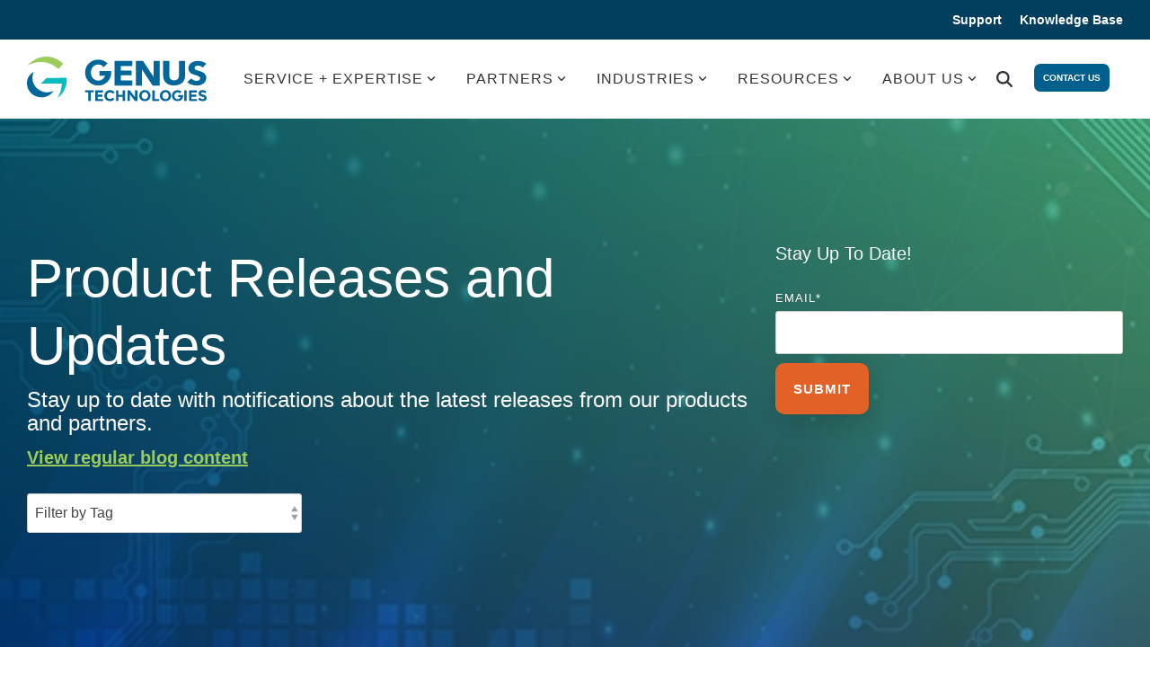

--- FILE ---
content_type: text/html; charset=UTF-8
request_url: https://blogs.genustechnologies.com/releases/tag/tungsten-automation-releases
body_size: 26056
content:
<!doctype html><html lang="en-us"><head>
    <meta charset="utf-8">
    <title>Releases | Tungsten Automation Releases</title>
    <link rel="shortcut icon" href="https://blogs.genustechnologies.com/hubfs/5f31aff63dbd5c0c86c1add8_favicon.ico">
    <meta name="description" content="Tungsten Automation Releases | Subscribe to stay up to date with the latest releases from Genus and our partners (Tungsten, IBM, ServiceNow, Nuxeo)">
    
    
    
    
    
<meta name="viewport" content="width=device-width, initial-scale=1">

    
    <meta property="og:description" content="Tungsten Automation Releases | Subscribe to stay up to date with the latest releases from Genus and our partners (Tungsten, IBM, ServiceNow, Nuxeo)">
    <meta property="og:title" content="Releases | Tungsten Automation Releases">
    <meta name="twitter:description" content="Tungsten Automation Releases | Subscribe to stay up to date with the latest releases from Genus and our partners (Tungsten, IBM, ServiceNow, Nuxeo)">
    <meta name="twitter:title" content="Releases | Tungsten Automation Releases">

    

    
    <style>
a.cta_button{-moz-box-sizing:content-box !important;-webkit-box-sizing:content-box !important;box-sizing:content-box !important;vertical-align:middle}.hs-breadcrumb-menu{list-style-type:none;margin:0px 0px 0px 0px;padding:0px 0px 0px 0px}.hs-breadcrumb-menu-item{float:left;padding:10px 0px 10px 10px}.hs-breadcrumb-menu-divider:before{content:'›';padding-left:10px}.hs-featured-image-link{border:0}.hs-featured-image{float:right;margin:0 0 20px 20px;max-width:50%}@media (max-width: 568px){.hs-featured-image{float:none;margin:0;width:100%;max-width:100%}}.hs-screen-reader-text{clip:rect(1px, 1px, 1px, 1px);height:1px;overflow:hidden;position:absolute !important;width:1px}
</style>

<link rel="stylesheet" href="https://blogs.genustechnologies.com/hubfs/hub_generated/template_assets/1/121676422686/1768431398881/template_main-head.min.css">
<link class="hs-async-css" rel="preload" href="https://blogs.genustechnologies.com/hubfs/hub_generated/template_assets/1/121676422685/1768431389111/template_main-foot.min.css" as="style" onload="this.onload=null;this.rel='stylesheet'">
<noscript><link rel="stylesheet" href="https://blogs.genustechnologies.com/hubfs/hub_generated/template_assets/1/121676422685/1768431389111/template_main-foot.min.css"></noscript>
<link rel="stylesheet" href="https://blogs.genustechnologies.com/hubfs/hub_generated/template_assets/1/121687441056/1768431388869/template_child.min.css">

<style>
  
 .hhs-top-bar .hs-menu-wrapper.hs-menu-flow-horizontal>ul li a {
	max-width: none !important;
	vertical-align: bottom;
  padding: 5px 0;
  position: relative;
}

.hhs-top-bar .mega-menu .hs-menu-wrapper > ul > li > ul:before {
	content: '';  
}

.hhs-top-bar .hs-menu-wrapper.hs-menu-flow-horizontal>ul li.hs-item-has-children>a {
  display:flex;
  align-items:center;
}

.hs-menu-wrapper.hs-menu-flow-horizontal>ul li.hs-item-has-children>a svg {
  margin-left:4px !important;
  width: 10px;
}

.hhs-top-bar .hs-menu-wrapper.hs-menu-flow-horizontal>ul li.hs-menu-depth-1 {
 position: relative; 
}

.hhs-top-bar .hs-menu-wrapper.hs-menu-flow-horizontal>ul li.hs-menu-depth-1:hover:after {
 width: 100%;
}

.hhs-top-bar .hs-menu-wrapper.hs-menu-flow-horizontal>ul li.hs-menu-depth-1.active:after,
.hhs-top-bar .hs-menu-wrapper.hs-menu-flow-horizontal>ul li.hs-menu-depth-1.active-branch:after,
.hhs-top-bar .hs-menu-wrapper.hs-menu-flow-horizontal>ul li.hs-menu-depth-1:after {
    content: '';
    position: absolute;
    left: 0px;
    bottom: 4px;
    width: 0;
    height: 2px;
    transition: width 220ms ease-in;
}
.hhs-top-bar .hs-menu-wrapper.hs-menu-flow-horizontal>ul li.hs-menu-depth-1.active:after,
.hhs-top-bar .hs-menu-wrapper.hs-menu-flow-horizontal>ul li.hs-menu-depth-1.active-branch:after{
 width: 100%;
}

.hhs-top-bar .hs-menu-wrapper.hs-menu-flow-horizontal .mega-menu ul li.hs-menu-depth-1:after {
 height: 0; 
}



.hhs-menu-toggle {
	padding-left: 1em;
	display: flex;
	z-index: 1001;
}

.hhs-side-menu .hhs-menu-toggle {
  text-align: right;
  float: right;
  margin-right: 15px;
}

.hhs-side-menu.is-open .hhs-menu-toggle {
  display: block;
}

.hhs-side-menu .hhs-menu-toggle button {
  position: relative;
}

.hamburger-icon {
	width: 1.6em;
	height: 1em;
	position: relative;
	display: block;
	margin: auto;
}
.hamburger-icon .line {
	display: block;
	background: #666;
	width: 1.6em;
	height: 3px;
	position: absolute;
	left: 0;
	border-radius: 0.025em;
	transition: all 0.4s;
	border-radius: 1em;
}
.hamburger-icon .line.line-1 {
	top: 0;
}
.hamburger-icon .line.line-2 {
	top: 50%;
}
.hamburger-icon .line.line-3 {
	top: 100%;
}


.hamburger-icon.active .line-1 {
	transform: translateY(0.75em) translateX(0) rotate(45deg);
}
.hamburger-icon.active .line-2 {
	opacity: 0;
}
.hamburger-icon.active .line-3 {
	transform: translateY(-0.25em) translateX(0) rotate(-45deg);
}

.hhs-side-menu__mobile-controls {
	padding-right: 1em;
  margin-bottom: 0em;
  float: left;
}

.hhs-nav-grid {
	display: flex;
	align-items: center;
}

.hhs-nav-grid__extras {
	display: flex;
}



.hs-search-field {
	position: relative;
	width: 1px;
  z-index: 1000000;
}

.hs-search-field__bar {
	left: 0;
	max-width: 0;
	overflow: hidden;
	transition: all 0.125s ease-in-out;
  height: 100%;
}

.hs-search-field__bar form {
 height: 100%; 
}

.hs-search-field.is-open .hs-search-field__bar {
	width: 40vw;
	max-width: 40vw;
	left: -40vw;
  position: absolute;
}

.hhs-top-bar .hs-search-field__bar .hs-search-field__input {
	border: 0;
	border: 1px solid #ccc;
	position: relative;
	z-index: 1000;
  -webkit-border-radius: 3px 3px 3px 3px;
  border-radius: 3px 3px 3px 3px;
  padding: 5px 8px !important;
  height: 100%;
}

.top-bar-search {
	border: 0;
	background: none;
	padding: 4px;
	display: inline-block;
	margin-top: 0px;
	cursor: pointer;
  margin-right: 5px;
  display: flex;
  align-items: center;
}

  .top-bar-search svg {
   height: 18px;
    width: 18px;
  }
  
.hhs-side-menu .top-bar-search {
  position: absolute;
  top: 2px;
  right: 52px;
}

.hhs-side-menu__controls .hhs-lang-switch .globe_class:before,
.hhs-side-menu .fas {
 font-size: 20px; 
}

.hhs-menu-button {
	border: 0;
	background: none;
	display: inline-block;
	cursor: pointer;
}

@media (max-width: 575px) {
  .hhs-menu-button {
    vertical-align: super;
  }
}

.sc-site-header__menu .hs-menu-children-wrapper {
	padding: 0.33em 0 !important;
}

.sc-site-header__menu .hs-menu-item.hs-menu-depth-2 {
	width: 100%;
}

.hhs-top-bar .hs-menu-wrapper.hs-menu-flow-horizontal>ul li.hs-item-has-children ul.hs-menu-children-wrapper li a {
 padding: 10px 0px; 
}

.hhs-lang-switch .lang_list_class li a {
 padding: 10px; 
}


.hs-menu-wrapper.hs-menu-flow-horizontal>ul li.hs-item-has-children ul.hs-menu-children-wrapper {
 visibility: hidden;
  opacity: 0;
}



.hhs-side-menu .hhs-lang-switch .globe_class:before {
	color: #000; 
}

.hhs-side-menu {
	position: fixed;
	max-height: 100vh; 
	top: 0;
	bottom: 0;
	background-color: #fff;
	padding-top: 1em;
	z-index: 100001;
	overflow-y: auto;
	right: -100%;
	transition: all 0.5s ease-in-out;
}

.page-editor .hhs-side-menu {
	height: 0px; 
}

.hhs-side-menu.is-open {
	right: 0;
}

.body-wrapper.nav-is-open  {
	overflow-y: hidden;
}

.body-wrapper::after {
	content: '';
	position: absolute;
	top: 0;
	right: 0;
	bottom: 0;
	left: 100%;
	opacity: 0;
	pointer-events: none;
	z-index: 1000;
	transition: all 0.33s ease-in-out;
}

.body-wrapper.nav-is-open::after {
	left: 0;
	opacity: 1;
}

.hhs-side-menu__ctas {
	padding: 1.88em 2em 0em;
}

.hhs-side-menu__form {
	padding: 0em 2em 0em;
}
.hhs-side-menu__text {
	padding: 0em 2em 0em;
}

.hhs-side-menu__text.text-above {
 padding-top: 2em; 
}

.hhs-side-menu__ctas .hhs-header-cta {
	float: left;
	margin: 0 1em 0 0;
}
.hhs-side-menu__ctas .hhs-header-cta a {
 margin-bottom: 15px; 
}

.hs-menu-flow-vertical .hhs-nav-links {
	display: block;
}

.hs-menu-wrapper.hs-menu-flow-vertical>ul li a {
	padding: 0.2em 0 !important;
	max-width: 100%;
	width: 100%;
  overflow: visible;
}

.hhs-side-menu__mobile {
	padding: 1em 2.25em 0 2em;
}

.hhs-side-menu__mobile .sc-site-header__menu {
	padding-bottom: 1em;
	border-bottom: 1px solid rgba(125,125,125, 0.42);
}

.hhs-nav-links {
	margin: 0 !important;
  vertical-align: bottom;
}

.hs-menu-wrapper.hs-menu-flow-vertical>ul li.hs-item-has-children ul.hs-menu-children-wrapper {
	font-size: 0.88em;
	display: block;
	visibility: visible;
	opacity: 1;
	position: static;
	background: none;
	padding-left: 1.33em !important;
	padding-top: 0 !important;
}

.hhs-side-menu .hs-menu-flow-vertical>ul li.hs-item-has-children ul.hs-menu-children-wrapper {
	max-height: 0;
	overflow: hidden;
  opacity: 0;
	transition: none;
  -webkit-transition: none;
  background-color: transparent !important;
}

.hhs-side-menu .hs-menu-flow-vertical>ul li.hs-item-has-children ul.hs-menu-children-wrapper.is-open {
	max-height: 100%;
  opacity: 1;
	transition: none ;
  -webkit-transition: none;
  margin-top: 15px;
}

.fa-caret-right::after {
	content: '\f0da';
}

.hhs-sidebar-nav-toggle {
  display: inline-block;
	border: 0;
	background: none;
	font-size: 1rem;
	padding: 0.25rem 0.66rem 0.25rem;
	line-height: 1;
  width: 48px;
  height: 48px;
  position: absolute;
  right: 0;
  top: -10px;
	-webkit-transition: all 300ms ease-in-out;
	-moz-transition: all 300ms ease-in-out;
	-ms-transition: all 300ms ease-in-out;
	-o-transition: all 300ms ease-in-out;
	transition: all 300ms ease-in-out;
}

.hhs-sidebar-nav-toggle.is-open > * {
	transform: rotate(45deg);
	-webkit-transition: all 300ms ease-in-out;
	-moz-transition: all 300ms ease-in-out;
	-ms-transition: all 300ms ease-in-out;
	-o-transition: all 300ms ease-in-out;
	transition: all 300ms ease-in-out;
}

.hhs-side-menu__extras {
	padding: 0.66em 2em;
}
.hhs-side-menu__extras .hs-menu-item {
	width: 100%;
}

.hhs-side-menu__extras .hs-menu-wrapper.hs-menu-flow-horizontal>ul li a {
	width: 100%;
	padding: 0.25em 0;
  overflow: visible;
}

.hhs-top-bar .hs-menu-wrapper.hs-menu-flow-horizontal>ul li.hs-item-has-children ul.hs-menu-children-wrapper {
  max-width: 250px;
  width: max-content;
  line-height: 1;
  -webkit-box-shadow: 0 0 4px 4px rgba(0,0,0,0.05);
  box-shadow: 0 0 4px 4px rgba(0,0,0,0.05);
}

.hs-menu-wrapper.hs-menu-flow-horizontal .mega-menu ul li.hs-item-has-children ul.hs-menu-children-wrapper {
  -webkit-box-shadow: 0 0 0px 0px rgba(0,0,0,0.0);
  box-shadow: 0 0 0px 0px rgba(0,0,0,0.0);
}

.hhs-top-bar .hs-menu-wrapper.hs-menu-flow-horizontal>ul li.hs-item-has-children ul.hs-menu-children-wrapper li a {
  line-height: 1;
  width: auto !important;
  padding: 10px 20px 10px 10px;
}

.hhs-side-menu__extras .hs-menu-wrapper.hs-menu-flow-horizontal>ul li.hs-item-has-children ul.hs-menu-children-wrapper {
  visibility: visible;
  opacity: 1;
  position: static;
}
.hhs-side-menu__extras .hs-menu-wrapper.hs-menu-flow-horizontal>ul li.hs-item-has-children ul.hs-menu-children-wrapper a {
 text-indent: 10px; 
}
.hhs-side-menu__extras .hs-menu-wrapper.hs-menu-flow-horizontal>ul li.hs-item-has-children ul.hs-menu-children-wrapper li li a {
 text-indent: 20px; 
}
  

body.user-is-tabbing .hs-menu-item.hs-menu-depth-1:focus-within > .hs-menu-children-wrapper {
  opacity: 1;
  visibility: visible;
}


body.user-is-tabbing .hs-menu-item.hs-menu-depth-2:focus-within > .hs-menu-children-wrapper {
  opacity: 1;
  visibility: visible;
}


body.user-is-tabbing .hs-menu-item.hs-menu-depth-3:focus-within > .hs-menu-children-wrapper {
  opacity: 1;
  visibility: visible;
}

.hhs-side-menu .hs-menu-wrapper.hs-menu-flow-horizontal>ul li.hs-item-has-children>a:after {
  content: '' !important;
}

@media (min-width: 510px) {
	.hhs-side-menu__mobile-controls {
		display: none;
	}
}


@media (max-width: 509px) {
	.hhs-nav-grid__extras .top-bar-search,
	.hhs-nav-grid__extras .hhs-lang-switch {
		display: none;
	}
}

.hhs-side-menu .sc-site-header__menu.hs-menu-flow-vertical {
	overflow: initial;
	height: auto;
}

.hhs-side-menu span {
	display: inline;
}

.hhs-side-menu__controls {
	position: relative; 
  width: 100%;
  z-index: 100000;
  margin: 0em 0 0 auto;
}


.hhs-side-menu__controls .hs-search-field .hs-search-field__bar {
 width: 0px;
  display: none;
}

.hhs-side-menu__controls .hs-search-field.is-open .hs-search-field__bar {
	width: 14.5em;
	max-width: 14.5em;
  top: -3px;
	left: 2em;
  display: block;
  position: absolute;
  height: 100px;
}

.hhs-side-menu__controls .hs-search-field {
	z-index: 1000; 
}

.hhs-side-menu__controls .hs-search-field input {
	padding: 8px;
  font-size: 16px;
  border: 1px solid #dddddd;
  -webkit-border-radius: 3px;
  border-radius: 3px;
  outline: none;
  box-shadow: none;
}

.hhs-side-menu .hs-menu-wrapper.hs-menu-flow-vertical li a {
  white-space: inherit;
}

.hhs-side-menu__footer {
	padding: 2em;
	text-align: right;
}

.hhs-side-menu__footer i {
	font-size: 18px;
	padding: 5px;
}
.hhs-side-menu__footer i span {
	display: none;
}


.hhs-side-menu__footer svg {
	width: 28px;
  height: 28px;
	padding: 5px;
}


.hhs-side-menu {
	display: flex;
	flex-direction: column;
}



.hhs-top-bar div.hs_cos_wrapper_type_cta {
	display: inline; 
}



.mega-menu {
	left: 0; 
	position: fixed;
	width: 100%;
	padding:15px;
	z-index: 10000;
	box-shadow: 0 4px 5px 0 rgba(0,0,0,0.1);
}

.mega-menu {
	opacity: 0; 
	pointer-events: none; 
	transition: opacity .2s ease-in-out,
				max-height .8s ease-in-out,
				padding .2s ease-in-out;
  transition-delay: 300ms;
	max-height: 0;
	padding: 0;
  cursor: default;
  box-sizing: border-box;
  background-clip: padding-box;
}
.mega-menu.active {
	opacity: 1;
	visibility: visible; 
	pointer-events: inherit;
	max-height: 10000px;
	padding: 50px 0; 
}

.mega-menu::before {
	content: '';
	width: 100%;
	display: block;
	background: transparent;
	position: absolute;
  pointer-events: auto;
}

.mega-menu.mega-scrolled {
	top: 55px; 
}


.side-bar-nav {
	height:680px;
	overflow-y: scroll;
}

.side-bar-nav .hs-menu-wrapper.hs-menu-flow-vertical.flyouts>ul li.hs-item-has-children ul.hs-menu-children-wrapper,
.mega-menu .hs-menu-wrapper.hs-menu-flow-vertical.flyouts>ul li.hs-item-has-children ul.hs-menu-children-wrapper {
	left: auto;
	top: auto;
	visibility: visible;
	opacity: 1;
	position: static; 
}

.mega-menu .hs-menu-wrapper.hs-menu-flow-vertical > ul {
	margin-bottom: 0px; 
}

.mega-menu .hs-menu-wrapper.hs-menu-flow-vertical>ul li a,
.mega-menu .widget-type-post_listing ul li a{
	padding: 2px 0px !important;
	width: auto !important;
	white-space: normal;
	text-indent: inherit;
}

.mega-menu .key-menu .hs-menu-wrapper.hs-menu-flow-vertical>ul li:first-child a {
	padding: 0px 0px !important;
	width: auto !important;
}


.mega-menu .hs-menu-wrapper.hs-menu-flow-vertical > ul li.hs-menu-depth-2 > a {
	font-size: .9em;
	padding-left: 5px;
}

.hhs-top-bar .mega-menu .hs-menu-wrapper.hs-menu-flow-horizontal>ul li{
 margin-top: 5px;
 margin-bottom: 5px;
}

.custom-menu-primary .mega-menu .hs-menu-wrapper>ul,
.custom-menu-primary .mega-menu .hs-menu-wrapper>ul ul,
.custom-menu-primary .mega-menu .widget-type-post_listing ul,
.custom-menu-primary .mega-menu .widget-type-post_listing ul ul{
	-webkit-box-shadow: none;
	box-shadow: none;
	background: transparent !important;
}

.custom-menu-primary .hs-menu-wrapper > ul ul,
.custom-menu-primary .mega-menu .key-menu .hs-menu-wrapper>ul,
.custom-menu-primary .mega-menu .key-menu .hs-menu-wrapper>ul ul {
	padding: 0px; 
}

.custom-menu-primary .mega-menu .hs-menu-wrapper>ul ul {
	min-width: 170px !important;
}

.custom-menu-primary .hs-menu-wrapper .mega-menu > ul > li,
.custom-menu-primary .mega-menu .hs-menu-wrapper>ul>li,
.hhs-header-menu .hs-menu-wrapper.hs-menu-flow-horizontal .mega-menu .hs-menu-flow-vertical ul li a,
.hhs-header-menu .hs-menu-wrapper.hs-menu-flow-horizontal .mega-menu .widget-type-post_listing ul li a{
	text-transform: none !important;
	font-weight: normal !important;
	display: block;
	clear: both;
}

.hhs-top-bar .mega-nav-con .hs-menu-wrapper.hs-menu-flow-horizontal>ul li a {
	padding-bottom: 5px;
}

.hhs-header-menu .hs-menu-wrapper.hs-menu-flow-horizontal .mega-menu .key-menu.hs-menu-flow-vertical ul li:first-child a {
	line-height: 1em; 
}

.custom-menu-primary .mega-menu .hs-menu-wrapper > ul > li, 
.custom-menu-primary .hs-menu-wrapper .mega-menu > ul > li {
	margin-left: 0px !important;
}

.custom-menu-primary .mega-menu .hs-menu-wrapper>ul ul {
	padding: 0px 0  10px 10px !important; 
}

.hhs-header-menu .hs-menu-wrapper.hs-menu-flow-horizontal .mega-menu>ul li a {
	font-weight: normal !important; 
}

.custom-menu-primary .hs-menu-wrapper .mega-menu ul>li>ul:before,
.hs-menu-wrapper.hs-menu-flow-horizontal .mega-menu ul li.hs-item-has-children>a:after {
	display: none !important; 
}

.custom-menu-primary .mega-menu .hs-menu-wrapper > ul li a:hover {
	background-color: transparent !important; 
}

.custom-menu-primary .mega-menu .hs-menu-wrapper > ul {
	float: none !important; 
}

.hs-menu-wrapper.hs-menu-flow-horizontal .mega-menu ul li.hs-item-has-children ul.hs-menu-children-wrapper {
	display: block;
	opacity: 1;
	visibility: visible;
	position: static;
}


.mega-text-con {
	white-space: normal; 
}
.mega-text-con ul {
	padding-left: 20px !important; 
}
.mega-text-con li {
	list-style-type: disc; 
	width: 100%;
}

.custom-menu-primary .hs-menu-wrapper > ul .mega-menu ul {
	background: transparent !important; 
	box-shadow: none !important;
	-webkit-box-shadow: none !important;
}
  


@media (max-width: 922px){
	.mega-menu.active {
		display: none !important;
		opacity: 0;
	}
	.hhs-header-menu .hs-menu-wrapper.hs-menu-flow-horizontal>ul li a span {
		padding: 0px !important; 
	}
	.header-container-wrapper .container-fluid .mega-menu {display: none !important;}
	.header-container-wrapper .container-fluid .row-fluid .mega-menu,
	.custom-menu-primary .mega-menu {
		display: none;
		opacity: 0;
		visibility: hidden;
	}
}

.mega-nav-con .hs-menu-item {
	width: 100%;
}

.mega-nav-con .hs-menu-wrapper.hs-menu-flow-horizontal>ul li.hs-item-has-children ul.hs-menu-children-wrapper {
	display: block;
	width: 100%;
	visibility: visible;
	opacity: 1;
	position: static;
	background: none;
	padding-left: 0.33em !important;
}

.mega-nav-con .hs-menu-wrapper.hs-menu-flow-horizontal>ul li a {
	padding: 0.33em 0;
}

[class^=mega-drop].loaded::before {
 display: block;
   width: 20px;
  height: 20px;
  position: absolute;
  right: -20px;
  top: 0;
}

.hs-menu-wrapper.hs-menu-flow-horizontal>ul li.hs-item-has-children>a .mega-menu svg {
 width: auto !important; 
}



.hhs-nav {
	padding-right: 0 !important;
	padding-left: 0 !important;
}


.hhs-alt-nav .hhs-header-logo .logo-sticky,
.hhs-header-logo .logo-standard {
	display: block;
}

.hhs-alt-nav .hhs-header-logo .logo-standard,
.hhs-header-logo .logo-sticky {
	display: none;
}
.sticky-menu .hhs-header-logo .logo-standard {
	display: none;
}
.sticky-menu .hhs-header-logo .logo-sticky {
	display: block;
}

.hhs-header-logo,
.hhs-nav-opt-items {
	display: table-cell;
	vertical-align: middle;
}

.hhs-header-logo {
	position: relative;
	z-index: 10;
}

.hhs-header-menu {
	float: right !important;
}



 
 .hhs-lang-switch {
   float: right;
 }

.hhs-lang-switch span {
  display: flex;
  height: 100%;
}
 
 .hhs-lang-switch .lang_switcher_class {
   padding: 7px 10px;
   display: flex;
   align-items:center;
 }
 
 .hhs-lang-switch .globe_class {
   background-image: none !important;
   -webkit-font-smoothing: antialiased;
   display: inline-block;
   font-style: normal;
   font-variant: normal;
   text-rendering: auto;
   line-height: 1;
   font-weight: 900;
 }


.hhs-side-menu__controls .hhs-lang-switch {
	position: absolute;
	top: 5px;
	right: 100px;
}

.hhs-side-menu__controls .hhs-lang-switch .lang_switcher_class {
	padding: 0px;
	margin-top: 0;
}

 
 .hhs-lang-switch .lang_list_class {
   text-align: left;
   border: none;
   top: 35px;
   left: -10px;
   padding-top: 0px !important;
   -webkit-box-shadow: 0 0 5px 0px rgba(0,0,0,0.1);
   box-shadow: 0 0 5px 0px rgba(0,0,0,0.1);
   min-width: 100px;
   width: max-content;
 }

.hhs-side-menu .hhs-lang-switch .lang_list_class {
   top: 30px;
  z-index: 1000;
}
 
 .hhs-lang-switch .lang_list_class:before {
    border: none;
   width: 100% !important;
   height: 15px !important;
   background-color: transparent;
   margin-left: auto;
   left: auto;
 }
 .hhs-lang-switch .lang_list_class:after {
   border: 5px solid transparent;
   left: 85px;
   top: -10px;
 }
 .hhs-side-menu .hhs-lang-switch .lang_list_class:after {
   left: 76px;
 }



 .hhs-lang-switch .lang_list_class li:first-child,
 .hhs-lang-switch .lang_list_class li{
   border: none !important; 
 }
 .hhs-lang-switch .lang_list_class li:first-child {
   padding-top: 10px; 
 }
 
 .hhs-lang-switch .lang_list_class li:last-child {
   padding-bottom: 10px; 
 }
 
 .hhs-lang-switch .lang_list_class li {
   padding: 0px; 
   margin-bottom: 0px;
 }
 

.hhs-lang-switch .lang_list_class li a {
  display: block;
}

.hhs-lang-switch,
.hhs-header-search,
.hhs-header-cta {
	float: right;
	margin-left: 15px;
	z-index: 1000;
	position: relative;
  display: flex;
}
  
.hhs-head-cta-1 {
  margin-right: 15px;
}

.hhs-lang-switch a,
.hhs-header-search a{
	padding: 10px 5px;
	display: block;
}

.hhs-header-search a i {
	vertical-align: bottom;
}

.hhs-lang-switch .globe_class svg {
	vertical-align: middle;
}


.hhs-header-mod .hs-menu-wrapper.hs-menu-flow-horizontal > ul li.hs-item-has-children ul.hs-menu-children-wrapper li {
	width: 100%;
	display: block;
	clear: both;
}

.hhs-header-hat {
	position: relative;
	z-index: 1000;
}


.hhs-header-hat .col-12 {
	padding-left: 0px;
	padding-right: 0px;
}

.hhs-header-hat .col-12 * {
 margin-bottom: 0px; 
}

.hhs-hat-menu .hs-menu-wrapper.hs-menu-flow-horizontal>ul {
	float: right;
}
.hhs-header-menu .hs-menu-wrapper.hs-menu-flow-horizontal>ul li a span {
	padding: 10px 0;
}



.hhs-header-menu .hs-menu-wrapper.hs-menu-flow-horizontal>ul li .mega-menu a {
	color: #555555 !important;
	padding: 5px;
	text-transform: none;
}

.hhs-top-bar .hs-menu-wrapper.hs-menu-flow-horizontal>ul li .mega-menu a {
  white-space: normal !important;
}

.hs-menu-wrapper.hs-menu-flow-horizontal .mega-menu ul li.hs-item-has-children ul.hs-menu-children-wrapper {
	display: block;
	opacity: 1;
	visibility: visible;
	position: static;
}

.mega-text-con {
	white-space: normal; 
}
.mega-text-con ul {
	padding-left: 20px !important; 
}
.mega-text-con li {
	list-style-type: disc; 
	width: 100%;
}

.custom-menu-primary .hs-menu-wrapper > ul .mega-menu ul {
	background: transparent !important; 
	box-shadow: none !important;
	-webkit-box-shadow: none !important;
}



.hhs-hat-menu .hs-menu-wrapper.hs-menu-flow-horizontal>ul {
	margin-right: 0px;
}

.hhs-hat-menu .hs-menu-wrapper.hs-menu-flow-horizontal>ul li a {
	max-width: none;
	overflow: visible;
}




.custom-menu-primary .hs-menu-wrapper {
	overflow: visible !important;
}

.custom-menu-primary .hs-menu-wrapper > ul{
	float: right;
}

.custom-menu-primary .hs-menu-wrapper > ul > li{
	font-weight: normal;
	margin-left: 0px !important;
	margin-bottom: 0px;
}

.custom-menu-primary .hs-menu-wrapper > ul > li > a{
	padding: 10px 15px;
	position: relative;
	display: block;
}

.custom-menu-primary a:hover {
	color: #000000;
}


.hs-menu-children-wrapper .hs-menu-item.active,
.custom-menu-primary .hs-menu-wrapper .hs-menu-children-wrapper li.active a:hover,
.sticky-menu .hs-menu-item.active,
.sticky-menu .custom-menu-primary .hs-menu-wrapper > ul li.active a:hover{
	background-color: transparent !important;
	cursor: default !important;
}
  

.sticky-menu {
	visibility: hidden;
	-webkit-transform: translateY(-100%);
	-ms-transform: translateY(-100%);
	-o-transform: translateY(-100%);
	transform: translateY(-100%);
	-webkit-transition: all .3s ease;
	-o-transition: all .3s ease;
	transition: all .3s ease;
	opacity: 0;
	-webkit-box-shadow: 0 2px 3px 1px rgba(0,0,0,.1);
	box-shadow: 0 2px 3px 1px rgba(0,0,0,.1);
}

.sticky-menu.active {
	z-index: 999;
	position: fixed;
	top: 0;
	left: 0;
	right: 0;
	visibility: visible;
	-webkit-transform: translateY(0);
	-ms-transform: translateY(0);
	-o-transform: translateY(0);
	transform: translateY(0);
	transition: all .3s ease;
	opacity: 1;
}


.sticky-menu .widget-type-logo img {
	height: 35px !important;
	width: auto !important;
	margin: 10px 0;
}

.hhs-header.sticky-menu.active {
	padding: 5px 0px !important;
}

.custom-menu-primary.js-enabled .hamburger {
	display: none;
}

@media (max-width: 922px){
	.sticky-menu.active {
		position: static !important;
	}
	.sticky-menu .widget-type-cta {
		display: none;
	}
	.sticky-menu .widget-type-logo img {
		margin: 0;
	}
	.sticky-menu .page-center {
		padding: 0 10px !important;
	}
	.hhs-nav {
		position: relative;
	}
	.hhs-nav-opt-items {
		padding-right: 40px;
	}
	.custom-menu-primary.js-enabled {
		float: none;
		position: absolute;
		top: 0px;
		left: 0px;
	}
	.custom-menu-primary .hs-menu-wrapper,
	.custom-menu-primary.js-enabled .hs-menu-wrapper,
	.custom-menu-primary.js-enabled .hs-menu-children-wrapper{
		display: none;
	}
	.custom-menu-primary.js-enabled .hamburger {
		display: inline-block;
	}
	.hhs-header-menu .hs-menu-wrapper.hs-menu-flow-horizontal>ul li a {
		padding: 0px 15px;
	}
	.hhs-header-logo {
		position: relative;
		z-index: 1000;
	}
	.custom-menu-primary.js-enabled .hs-menu-wrapper > ul > li{
		margin-left: 0px !important;
	}
	.hamburger {
		padding-top: 10px; 
	}
}

@media (max-width: 575px){
	nav {
		transition: height 0.5s ease-in-out;
	}
	.hhs-header-mod .hhs-nav {
		padding-top: 25px; 
	}
	.custom-menu-primary.js-enabled {
		top: 20px; 
	}
	.hhs-hat-menu {
		position: relative;
	}
	.hhs-hat-menu .hs-menu-wrapper.hs-menu-flow-horizontal>ul li a {
		text-align: center !important;
		padding: 0 !important;
	}
	.hhs-hat-menu .hs-menu-wrapper.hs-menu-flow-horizontal ul li li a {
		padding: 2px 10px !important;
	}
	.hhs-hat-menu .hhs-header-search a {
		padding: 5px 0px 5px 10px;
	}

	.hhs-hat-menu .hs-menu-wrapper.hs-menu-flow-horizontal>ul,
	.hhs-hat-menu > ul {
		width: 100% !important;
		margin: 0px auto !important;
		float: none !important;
    text-align: center;
	}
  
  .hhs-hat-menu .hs-menu-wrapper.hs-menu-flow-horizontal>ul li.hs-menu-depth-1 {
   display: inline-block;
    text-align: center;
    padding: 0 5px;
  }
  .hhs-hat-menu .hs-menu-children-wrapper:before {
   text-align: left; 
  }
}


  
  
  
  .hhs-top-bar {
    background-color: rgba(#fffff, 0.99);
    padding: 9px 0;
    
  }
  .hhs-top-bar.sticky-menu.active {
    padding: 9px 0; 
  }
  
  @media (min-width: 992px) {
    
      .hhs-header-hat .container,
      .hhs-top-bar .container {
        padding-right: 30px;
        padding-left: 30px;
      }
    
  }
  
  
  
  .hhs-top-bar.hhs-alt-nav .logo-sticky,
  .logo-standard  {
    max-width: 200px;
    float: left;
  }
  
  .hhs-top-bar.hhs-alt-nav.sticky-menu.active .logo-sticky,
  .logo-sticky  {
    max-width: 200px;
    float: left;
  }
  
  .hhs-header-logo {
    padding-top:  0px;
  }
  
  
  .hhs-nav-grid__menu {
    
      margin-left: auto;
    
  }
  
  .hhs-top-bar .hs-menu-wrapper.hs-menu-flow-horizontal>ul li a,
  .hs-menu-wrapper.hs-menu-flow-horizontal ul.hhs-nav-links .hs-menu-item a {
    color: rgba(51, 51, 51, 1.0);
  }
  
  
  .hhs-top-bar .hs-menu-wrapper.hs-menu-flow-horizontal>ul li {
    margin: 15px 17px;
  }
  
  .hhs-top-bar .hs-menu-wrapper.hs-menu-flow-horizontal>ul li a:hover,
  .hs-menu-wrapper.hs-menu-flow-horizontal ul.hhs-nav-links .hs-menu-item a:hover,
  .hhs-top-bar .hs-menu-wrapper.hs-menu-flow-horizontal>ul li a:hover{
    color: rgba(102, 102, 102, 1.0);
  } 
  
  .hhs-top-bar .hs-menu-wrapper.hs-menu-flow-horizontal>ul li a svg,
  .hhs-header-search a svg,
  .hhs-lang-switch svg,
  .top-bar-search svg{
    fill: rgba(51, 51, 51, 1);
  }
  .hhs-top-bar .hs-menu-wrapper.hs-menu-flow-horizontal>ul li a:hover svg {
   fill: rgba(102, 102, 102, 1.0); 
  }
  
  .hhs-top-bar .hs-menu-wrapper.hs-menu-flow-horizontal>ul li a svg {
    -webkit-transition: fill 400ms ease-in-out;
    -moz-transition: fill 400ms ease-in-out;
    -ms-transition: fill 400ms ease-in-out;
    -o-transition: fill 400ms ease-in-out;
    transition: fill 400ms ease-in-out;
  }
  .hhs-top-bar .hs-menu-wrapper.hs-menu-flow-horizontal>ul li li a svg {
    -moz-transform: rotate(-90deg);
    -webkit-transform: rotate(-90deg);
    -o-transform: rotate(-90deg);
    -ms-transform: rotate(-90deg);
    transform: rotate(-90deg);
    vertical-align: sub;
  }
  
  .hhs-top-bar .hs-menu-wrapper.hs-menu-flow-horizontal>ul li.hs-menu-depth-1.active:after,
  .hhs-top-bar .hs-menu-wrapper.hs-menu-flow-horizontal>ul li.hs-menu-depth-1:after {
    background-color: rgba(242, 245, 248, 1.0);
  }
  
  
  
  .hhs-lang-switch .globe_class svg{
    fill: rgba(51, 51, 51, 1);
  }
  
  .lang_list_class li {
     background: rgba(255, 255, 255, 1) !important;
  }
  
  .hhs-lang-switch .lang_list_class:after {
   border-bottom-color: rgba(255, 255, 255, 1) !important;
  }
  
  
 
  .hhs-hat-menu .hs-menu-children-wrapper,
  .sc-site-header__menu .hs-menu-children-wrapper {
    background-color: rgba(255, 255, 255, 1) !important;
  }
  
  .sc-site-header__menu .mega-menu .hs-menu-children-wrapper {
    background-color: transparent !important;
  }
  
  .hhs-hat-menu .hs-menu-children-wrapper:before,
  .hs-menu-wrapper.hs-menu-flow-horizontal>ul li.hs-item-has-children ul.hs-menu-children-wrapper:before {
     color: rgba(255, 255, 255, 1) !important;
  }
  
  .hhs-hat-menu .hs-menu-children-wrapper li a,
  .hhs-lang-switch .lang_list_class li a,
  .custom-menu-primary .hs-menu-wrapper > ul li a, 
  .hs-menu-wrapper.hs-menu-flow-horizontal > ul li.hs-item-has-children ul.hs-menu-children-wrapper li a,
  .hhs-lang-switch .lang_list_class li a {
    color: #444444;
    font-size: 13px !important;
  }
  
  .hhs-hat-menu .hs-menu-children-wrapper li a:hover,
  .hhs-lang-switch .lang_list_class li a:hover,
  .hs-menu-wrapper.hs-menu-flow-horizontal ul.hhs-nav-links .hs-menu-item.hs-menu-depth-2 a:hover,
  .hhs-top-bar .hs-menu-wrapper.hs-menu-flow-horizontal>ul li.hs-item-has-children ul.hs-menu-children-wrapper li a:hover{
   background-color: rgba(0, 164, 189, 1) !important;
  }
  
  .hhs-hat-menu .hs-menu-children-wrapper li a:hover,
  .hhs-lang-switch .lang_list_class li a:hover,
  .custom-menu-primary .hs-menu-wrapper > ul li.hs-item-has-children ul.hs-menu-children-wrapper li a:hover,
  .hs-menu-wrapper.hs-menu-flow-horizontal ul.hhs-nav-links .hs-menu-item.hs-menu-depth-2 a:hover,
  .hhs-top-bar .hs-menu-wrapper.hs-menu-flow-horizontal>ul li.hs-item-has-children ul.hs-menu-children-wrapper li a:hover{
   color: #fff !important;
  }
  
  .hhs-top-bar.hhs-alt-nav .hs-menu-wrapper.hs-menu-flow-horizontal>ul li.hs-menu-item.hs-menu-depth-2 a:hover svg {
    fill: #fff !important;
  }
  
  .custom-menu-primary .hs-menu-wrapper > ul li.hs-item-has-children ul.hs-menu-children-wrapper li.active a:hover {
    color: #444444 !important;
  }
  
  .hhs-top-bar.hhs-alt-nav .hs-menu-wrapper.hs-menu-flow-horizontal ul.hhs-nav-links ul .hs-menu-item.sub-active > a,
  .hhs-top-bar .hs-menu-wrapper.hs-menu-flow-horizontal ul.hhs-nav-links ul .hs-menu-item.sub-active > a{
      background-color: rgba(242, 245, 248, 1) !important;
     color: #444444 !important;
    }
    
  
  
  .hhs-top-bar.hhs-alt-nav.sticky-menu,
  .hhs-top-bar.sticky-menu,
  .hhs-top-bar.hhs-alt-nav{
    background-color: rgba(255, 255, 255, 0.99);
  }
  .sticky-menu.active {
    background-color: rgba(255, 255, 255, 0.99);
  }
  
  .hhs-top-bar.sticky-menu .hs-menu-wrapper.hs-menu-flow-horizontal>ul li a,
  .hhs-top-bar.hhs-alt-nav .hs-menu-wrapper.hs-menu-flow-horizontal>ul li a,
  .hhs-top-bar.hhs-alt-nav .hs-menu-wrapper.hs-menu-flow-horizontal ul.hhs-nav-links .hs-menu-item a,
  .sticky-menu .hs-menu-wrapper.hs-menu-flow-horizontal ul.hhs-nav-links li a,
  .sticky-menu .hhs-lang-switch .globe_class:before{
    color: rgba(68, 68, 68, 1.0);
  }
  
  .hhs-top-bar.hhs-alt-nav .hhs-lang-switch .globe_class svg {
     fill: rgba(68, 68, 68, 1.0);
  }
  
  .hhs-top-bar.sticky-menu .hs-menu-wrapper.hs-menu-flow-horizontal>ul li a svg,
  .sticky-menu .hhs-nav-grid__extras svg,
  .hhs-top-bar.hhs-alt-nav .hhs-header-search a svg {
    fill: rgba(68, 68, 68, 1.0);
  }
  
  .hhs-top-bar.hhs-alt-nav .hs-menu-wrapper.hs-menu-flow-horizontal ul.hhs-nav-links ul .hs-menu-item a {
    color: #444444;
  }
  
  .hhs-top-bar.sticky-menu .hs-menu-wrapper.hs-menu-flow-horizontal>ul li a:hover,
  .hhs-top-bar.hhs-alt-nav .hs-menu-wrapper.hs-menu-flow-horizontal>ul li a:hover,
  .hhs-top-bar.hhs-alt-nav .hhs-top-bar .hs-menu-wrapper.hs-menu-flow-horizontal .hs-menu-depth-1:first-child:hover,
  .hhs-top-bar.hhs-alt-nav .fas:hover,
  .sticky-menu .hhs-top-bar .hs-menu-wrapper.hs-menu-flow-horizontal .hs-menu-depth-1:first-child:hover,
  .sticky-menu .hs-menu-wrapper.hs-menu-flow-horizontal ul.hhs-nav-links li a:hover,
  .sticky-menu .hhs-header-search a i:hover{
    color: rgba(0, 0, 0, 1.0) !important;
  }
  .hhs-top-bar.sticky-menu .hs-menu-wrapper.hs-menu-flow-horizontal>ul li a:hover svg,
  .hhs-top-bar.hhs-alt-nav .hs-menu-wrapper.hs-menu-flow-horizontal>ul li a:hover svg {
   fill: rgba(0, 0, 0, 1.0) !important; 
  }
  
  
  
  .hhs-top-bar.hhs-alt-nav .hs-menu-wrapper.hs-menu-flow-horizontal>ul li a svg, 
  .hhs-top-bar.hhs-alt-nav .hhs-header-search a svg, 
  .hhs-top-bar.hhs-alt-nav .top-bar-search svg {
    fill: rgba(68, 68, 68, 1) !important;
  }
  
  
  .hhs-top-bar.hhs-alt-nav .hs-menu-wrapper.hs-menu-flow-horizontal>ul li.hs-menu-depth-1.active:after,
  .hhs-top-bar.hhs-alt-nav .hs-menu-wrapper.hs-menu-flow-horizontal>ul li.hs-menu-depth-1:after,
  .sticky-menu.hhs-top-bar .hs-menu-wrapper.hs-menu-flow-horizontal>ul li.hs-menu-depth-1.active:after,
  .sticky-menu.hhs-top-bar .hs-menu-wrapper.hs-menu-flow-horizontal>ul li.hs-menu-depth-1:after {
    background-color: rgba(0, 95, 141, 0.99);
  }
 
  
  
  .hhs-header-cta .cta-secondary,
  .hhs-header-cta .cta-tertiary,
  .hhs-header-cta .cta-primary,
  .hhs-header-cta .cta-four,
  .hhs-header-cta .cta-five{
    padding: 10px 10px !important;
    font-size: 10px !important;
    -webkit-box-shadow: none;
    box-shadow: none;
  }
  
   
   
  
  .hhs-side-menu {
   width:  400px;
  }
  
  .hhs-side-menu {
   background-color:  rgba(255, 255, 255, 1.0);
  }
  
  .body-wrapper::after {
    background-color:  rgba(0, 0, 0, 0.6);
  }
  
  
  
  .hamburger-icon .line {
    background: rgba(2, 62, 93, 1.0);
  }
  
  .hhs-top-bar.hhs-alt-nav .hamburger-icon .line,
  .sticky-menu .hamburger-icon .line {
    background: rgba(68, 68, 68, 1.0);
  }
  
  .hamburger-icon.active .line {
    background: rgba(68, 68, 68, 1.0);
  }
  .hhs-side-menu .top-bar-search svg,
  .hhs-side-menu .hhs-lang-switch .globe_class svg {
    fill: rgba(68, 68, 68, 1.0);
  }
  .hhs-side-menu .top-bar-search {
    padding: 4px;
  }
  .hhs-side-menu .top-bar-search svg {
   height: 20px;
    width: 20px;
  }
  
  
  
  
  .hhs-side-menu .hhs-lang-switch .globe_class:before,
  .hhs-side-menu .fas{
    color: rgba(68, 68, 68, 1.0);
  }
  
  .hhs-top-bar .fas {
    fill: #333333;
  }
  
  .hhs-side-menu__footer a svg,
  .hhs-side-menu__footer a:visited svg {
    fill: #333333;
  }
  
  .hhs-side-menu__footer a:hover svg,
  .hhs-side-menu__footer a:focus svg {
    fill: #666666;
  }
  
  
  
  .hhs-side-menu .hhs-side-menu__mobile li a {
    font-size: 18px;
    font-weight: bold;
    color: rgba(102, 102, 102, 1.0);
  }
  
  .hhs-side-menu .hhs-side-menu__mobile li a:hover {
    color: rgba(0, 0, 0, 1.0);
  }
  
  .hhs-sidebar-nav-toggle svg {
    fill: rgba(153, 153, 153, 1.0);
  }
  
  
  
  .hhs-side-menu__extras .hs-menu-item a,
  .hhs-side-menu__extras .hs-menu-wrapper.hs-menu-flow-horizontal>ul li.hs-item-has-children ul.hs-menu-children-wrapper a {
    font-size: 14px;
    font-weight: nomral;
    color: rgba(102, 102, 102, 1);
  }
  
  .hhs-side-menu__extras .hs-menu-item a:hover,
  .hhs-side-menu__extras .hs-menu-wrapper.hs-menu-flow-horizontal>ul li.hs-item-has-children ul.hs-menu-children-wrapper a:hover {
    color: rgba(0, 164, 189, 1);
  }
  
  
  
  
    .hhs-side-menu__extras {flex: 1;}
  
  
  @media (max-width: 575px) {
    .hhs-side-menu {
     width: 100%; 
    }
  }
  
   
   
  
  
  
  
  
  
  
  
    .hhs-menu-toggle {
      display: none;  
    }
    @media (max-width: 1200px) {
      .hhs-menu-toggle {
        display: block;  
      }
    }
    @media (max-width: 920px) {
      .hhs-menu-toggle {
        display: block;  
      }
    }
  
  
    
  
  .hhs-side-menu__ctas .hhs-side-cta-1,
  .hhs-side-menu__ctas .hhs-side-cta-2{
    display: none;
  }
  
  @media (max-width: 1200px) {
      .hhs-extras-ctas,
      .hhs-extras-ctas .hhs-head-cta-1 {
        display: none;
      }
      .hhs-side-menu__ctas .hhs-side-cta-1 {
        display: inline-block;
        margin-right: 15px;
      }
    }
    @media (max-width: 920px) {
      .hhs-extras-ctas .hhs-head-cta-2 {
        display: none;
      }
      .hhs-side-menu__ctas .hhs-side-cta-2 {
        display: inline-block;
      }
    }
  
  
  
  
    @media (min-width: 1200px) {
      .hhs-side-menu__mobile {
        display: none;
      }
    }

  @media (max-width: 1200px) {
    .main-nav .sc-site-header__menu {
       display: none;
      }
    }
  
  
  
  
  
  
  
  
  
  
    .hhs-header-hat {
      background-color: rgba(2, 62, 93, 1.0);
      padding: 2px 0;
    }

    .hhs-hat-menu .hs-menu-wrapper.hs-menu-flow-horizontal>ul li.hs-menu-depth-1 a {
      color: rgba(255, 255, 255, 1.0);
      font-size: 14px;
      font-weight: bold;
      padding: 5px 0 5px 20px;
    }

    .hhs-hat-menu .hs-menu-wrapper.hs-menu-flow-horizontal>ul li.hs-menu-depth-1 a:hover {
      color: rgba(204, 204, 204, 1.0);
    }
  
    
    
   
  
  
  
   
  @media (max-width: 922px) {
    .custom-menu-primary .hs-menu-wrapper > ul {
       margin-top: 10px !important;
    }
    .custom-menu-primary .hs-menu-wrapper > ul,
    .custom-menu-primary .hs-menu-wrapper > ul li.active a:hover{
      background-color:  rgba(255, 255, 255, 1) !important;
    }
    .hhs-top-bar .hs-menu-wrapper.hs-menu-flow-horizontal>ul li a:hover,
    .custom-menu-primary .hs-menu-wrapper > ul li.active a:hover {
      color:  #444444 ;
    }
    .custom-menu-primary .hs-menu-wrapper > ul li{
      
        border-top: 1px solid rgba(0, 0, 0, .1) !important; 
      
    }
    .custom-menu-primary .hs-menu-wrapper > ul ul li{
      
        background-color: rgba(0, 0, 0, .05);
      
    }
    
      .sticky-menu.active {
        position: static !important;
      }
      .sticky-menu.active {
        display: none !important;
        height: 0px !important;
      }
    
  }
  
  
  @media (max-width: 575px) {
    .logo-standard, .logo-sticky {
      max-width: 150px !important;
    }
    
      .hhs-nav-opt-items .hhs-header-search {
        right: 3px;
      }
      .hhs-nav-opt-items .hhs-lang-switch
       {
        right: 33px;
      }
    
  }
  
  
</style>

<link rel="stylesheet" href="https://blogs.genustechnologies.com/hubfs/hub_generated/template_assets/1/121674156825/1768431400198/template_global-footer.min.css">
<style>
  
  
  
  #hs_cos_wrapper_global_footer .hhs-footer-mod {
    padding-top: 100px;
    padding-bottom: 100px;
    
    
      background-color: rgba(0, 95, 141, 1.0);
    }
  


  
  .hhs-foot-base-nav .hs-menu-wrapper.hs-menu-flow-horizontal > ul li a,
  .hhs-foot-nav-col .hs-menu-wrapper.hs-menu-flow-horizontal>ul li.hs-item-has-children ul.hs-menu-children-wrapper li a,
  .hhs-foot-nav-col .hs-menu-wrapper.hs-menu-flow-horizontal > ul li a {
    color: #FFFFFF !important;
  }
  .hhs-foot-base-nav .hs-menu-wrapper.hs-menu-flow-horizontal > ul li a:hover,
  .hhs-foot-nav-col .hs-menu-wrapper.hs-menu-flow-horizontal>ul li.hs-item-has-children ul.hs-menu-children-wrapper li a:hover,
  .hhs-foot-nav-col .hs-menu-wrapper.hs-menu-flow-horizontal > ul li a:hover {
    color: #118789  !important;
  }
  .foot-nav-title,
  .hhs-foot-rss div.col-title,
  .hhs-foot-nav-col div.col-title {
    margin-bottom: 23px;
    padding-left: 0px;
  }

  .hhs-foot-rss .hs_cos_wrapper_type_inline_rich_text p,
  .hhs-foot-rss .hs_cos_wrapper_type_inline_rich_text l1,
  .hhs-foot-rss .hs_cos_wrapper_type_inline_rich_text span,
  .hhs-foot-rss label{
    color: #FFFFFF;
  }
  
  .hhs-foot-base-nav .hs-menu-wrapper.hs-menu-flow-horizontal > ul li a {
    font-size: 14px !important;
  }

  
  .hhs-footer-mod .hhs-post-content a h6  {
    color: #ffffff;
    font-size: 16px;
    line-height: 20px;
  }
  .hhs-footer-mod .hhs-post-summary p  {
    color: #FFFFFF;
    font-size: 14px;
    line-height: 18px;
  }
  .hhs-foot-rss .hs-rss-title:hover {
    color: #ff7a59;
  }
   .hhs-footer-mod .hhs-post-feat-img {
    min-height: 120px;
  }
  .hhs-foot-rss .hs-rss-item.hs-with-featured-image .hs-rss-item-text  {
   margin-top: 120px;
  }
  .hhs-foot-break-line {
    border-color:  #CCCCCC;
  }
  .hhs-foot-copyright {
    color: #f4f4f4;
  }
  
  
  
  
    @media (max-width: 575px) {
     .hhs-foot-nav-col .hhs-col-content {
       display: none; 
       text-align: center;
     }
     .hhs-foot-nav-col .hhs-col-content.open-menu {
       display: block;
       text-align: center;
     } 
      button.foot-nav-title {
       color: #FFFFFF; 
      }
    }
  

  
  #hs_cos_wrapper_global_footer .hhs-social-con svg { 
      width:20px;
      height: 20px; }#hs_cos_wrapper_global_footer .hhs-social-con svg { fill:  #FFFFFF; }
    #hs_cos_wrapper_global_footer .hhs-social-con svg:hover {fill:  #118789;}@media (max-width: 922px) {
    #hs_cos_wrapper_global_footer .hhs-footer-mod {
      padding-top: 25px;
      padding-bottom: 25px;
    }
  }

  
  
  #return-to-top {
   background: rgba(68, 68, 68, 0.7);
    left: 20px;
  }
  #return-to-top:hover {
   background: rgba(68, 68, 68, 0.9);
  }
  

  
  @media (max-width: 575px) {
    #hs_cos_wrapper_global_footer .hhs-footer-mod {
      padding-top: 25px;
      padding-bottom: 25px;
    }
    .hhs-foot-nav-col {
     border-color: #CCCCCC;
    }
  }
</style>

<style>

  





  
</style>

<link rel="stylesheet" href="https://blogs.genustechnologies.com/hubfs/hub_generated/template_assets/1/121676570541/1768431404068/template_hero-banner.min.css">

<style>
  
  
  
  #hs_cos_wrapper_dnd_area-module-2 .hhs-hero-mod {
    padding-top: 100px;
    padding-bottom:  200px;z-index: 1;background-repeat: no-repeat;
        background-size: cover;
        background-position: center top;}
  
  #hs_cos_wrapper_dnd_area-module-2 .hhs-hero-mod .row {
    margin-top:  40px;
  }
  
  @media (max-width: 922px) {
    #hs_cos_wrapper_dnd_area-module-2 .hhs-hero-mod {
      padding-top: 100px;
      padding-bottom: 100px;
    }
  }
  @media (max-width: 575px) {
    #hs_cos_wrapper_dnd_area-module-2 .hhs-hero-mod {
      padding-top: 25px;
      padding-bottom: 150px;
    }}#hs_cos_wrapper_dnd_area-module-2 .hhs-hero-overlay {background-color: #023e5d;
        background: -moz-linear-gradient(left, rgba(2, 62, 93,0.70) 0%, rgba(111, 148, 64, 0.40) 100%);
        background: -webkit-linear-gradient(left, rgba(2, 62, 93,0.70) 0%, rgba(111, 148, 64, 0.40) 100%);
        background: linear-gradient(left, rgba(2, 62, 93,0.70) 0%, rgba(111, 148, 64, 0.40) 100%);}#hs_cos_wrapper_dnd_area-module-2 .hhs-hero-mod .first-col .hhs-col-inner {
    text-align:  left;}#hs_cos_wrapper_dnd_area-module-2 .hhs-hero-mod .first-col .hhs-col-inner {
    text-align:  left;
  }
  @media (max-width: 575px) {
    #hs_cos_wrapper_dnd_area-module-2 .hhs-hero-mod .first-col .hhs-col-inner {
      text-align:  left;
    }
  }
  
  
  #hs_cos_wrapper_dnd_area-module-2 .first-col .hhs-rich-text h1, #hs_cos_wrapper_dnd_area-module-2 .first-col .hhs-rich-text h2,#hs_cos_wrapper_dnd_area-module-2 .first-col .hhs-rich-text h3, #hs_cos_wrapper_dnd_area-module-2 .first-col .hhs-rich-text h4, #hs_cos_wrapper_dnd_area-module-2 .first-col .hhs-rich-text h5, #hs_cos_wrapper_dnd_area-module-2 .first-col .hhs-rich-text h6, #hs_cos_wrapper_dnd_area-module-2 .first-col .hhs-rich-text p, #hs_cos_wrapper_dnd_area-module-2 .first-col .hhs-rich-text span, #hs_cos_wrapper_dnd_area-module-2 .first-col .hhs-rich-text label, #hs_cos_wrapper_dnd_area-module-2 .first-col .hhs-rich-text li {
    color: #ffffff;
  }
  
  
  #hs_cos_wrapper_dnd_area-module-2 .hhs-hero-mod .second-col .hhs-col-inner {
    text-align:  left;}
  @media (max-width: 575px) {
    #hs_cos_wrapper_dnd_area-module-2 .hhs-hero-mod .second-col .hhs-col-inner {
      text-align:  left;
    }
  }
  
  
  
  #hs_cos_wrapper_dnd_area-module-2 .second-col .hhs-rich-text h1, #hs_cos_wrapper_dnd_area-module-2 .second-col .hhs-rich-text h2,#hs_cos_wrapper_dnd_area-module-2 .second-col .hhs-rich-text h3, #hs_cos_wrapper_dnd_area-module-2 .second-col .hhs-rich-text h4, #hs_cos_wrapper_dnd_area-module-2 .second-col .hhs-rich-text h5, #hs_cos_wrapper_dnd_area-module-2 .second-col .hhs-rich-text h6, #hs_cos_wrapper_dnd_area-module-2 .second-col .hhs-rich-text p, #hs_cos_wrapper_dnd_area-module-2 .second-col .hhs-rich-text span, #hs_cos_wrapper_dnd_area-module-2 .second-col .hhs-rich-text label, #hs_cos_wrapper_dnd_area-module-2 .second-col .hhs-rich-text li {
    color: #ffffff;
  }#hs_cos_wrapper_dnd_area-module-2 .second-col .hhs-form-con {margin-left: 0px;
        margin-right: auto;}
    #hs_cos_wrapper_dnd_area-module-2 .second-col .hhs-form-con {
     max-width:  100%;
    }
    #hs_cos_wrapper_dnd_area-module-2 .second-col .hhs-form-con .mdl-checkbox__box-outline {
      border-color: #ffffff !important;
    }</style>


<style>
  
  
  .hhs-blog-grid-cards {
    
      background-color: rgba(255, 255, 255, 1.0);
    
      padding-top: 0px;
      padding-bottom: 0px;
  }
  
  
  @media (max-width: 922px) {
    .hhs-blog-grid-cards {
     padding-top: 0px;
      padding-bottom: 0px;
    }
  }
  
  @media (max-width: 575px) {
    .hhs-blog-grid-cards {
      padding-top: 0px;
      padding-bottom: 0px;
    }
  }
  
  
  
   
  
  @media screen and (min-width: 922px) {
    .hhs-blog-grid-cards .blog-index__post {
      flex:  0 0 calc(100%/2);
    }
  }
  
   @media screen and (min-width: 1000px) {
    .hhs-blog-grid-cards.listing-page .blog-index__post {
      flex:  0 0 calc(100%/3);
    }
  }

  @media screen and (min-width: 922px) {
    .hhs-blog-grid-cards.listing-page .blog-index__post--large {
      flex: 1 0 100%;
      display: flex;
      justify-items: space-between;
    }
  }
  
  .blog-recent-posts__post,
  .hhs-blog-card-inner,
  .blog-index__post--large {
    background-color: rgba(255, 255, 255, 1.0);
  }
  
  
  
  
  
  
  
  
    p.reading-minutes {
      margin-bottom: 5px;
      color: rgba(153, 153, 153, 1.0);
      text-transform: uppercase;
      font-size: 12px;
    }
  
  
  
  
  

  .blog-index__post--large h4.card_post_title,
  .blog-index__post--large h4.card_post_title a {
    font-size: 36px;
    color: rgba(68, 68, 68, 1.0);
    line-height: 1.3em;
  }
  .blog-index__post-content--small h4.card_post_title,
  .blog-index__post-content--small h4.card_post_title a {
    font-size: 20px;
    color: rgba(68, 68, 68, 1.0);
    line-height: 1.2em;
  }
  
  @media (max-width: 575px) {
    .blog-index__post--large h4.card_post_title,
    .blog-index__post--large h4.card_post_title a {
    font-size: 20px; 
    }
    .blog-index__post-content--small h4.card_post_title
    .blog-index__post-content--small h4.card_post_title a {
      font-size: 24px;
    }
  }
  
  
  
  
  
  
  
  .blog-index__post-author span {
    font-size: 14px;
  }
  
  
  
   
    .blog-index__post-author span .pub-date {
      color: rgba(153, 153, 153, 1.0);
    }
  
  
  
  
  
  
  
  
  
  
  
  
  
    .hhs-blog-grid-cards .blog-index__post-tag {
      color: rgba(255, 255, 255, 1.0);
      background: rgba(153, 153, 153, 1.0);
    }
    .hhs-blog-grid-cards .blog-index__post-tag:hover,
    .hhs-blog-grid-cards .blog-index__post-tag:focus{
      color: rgba(250, 250, 250, 1.0);
      background: rgba(179, 179, 179, 1.0);
    }
  
  
  
  
  
  
  
  
  .hhs-blog-grid-cards .blog-pagination__prev-link svg, 
  .hhs-blog-grid-cards .blog-pagination__next-link svg,
  .hhs-blog-grid-cards .blog-pagination__link {
    color: rgba(51, 51, 51, 1.0);
  }
  
  .hhs-blog-grid-cards .blog-pagination__prev-link svg, 
  .hhs-blog-grid-cards .blog-pagination__next-link svg {
    fill: rgba(51, 51, 51, 1.0);
  }
  
  .hhs-blog-grid-cards .blog-pagination__link--active {
    border: 2px solid rgba(0, 164, 189, 1.0);
  }
  
  .hhs-blog-grid-cards .blog-pagination__number-link:hover, 
  .hhs-blog-grid-cards .blog-pagination__number-link:focus {
    border: 2px solid rgba(0, 164, 189, 1.0);
    background-color: rgba(0, 164, 189, 1.0);
    color: rgba(255, 255, 255, 1.0);
  }
  
</style>

<style>
  @font-face {
    font-family: "Inter Tight";
    font-weight: 800;
    font-style: normal;
    font-display: swap;
    src: url("/_hcms/googlefonts/Inter_Tight/800.woff2") format("woff2"), url("/_hcms/googlefonts/Inter_Tight/800.woff") format("woff");
  }
  @font-face {
    font-family: "Inter Tight";
    font-weight: 700;
    font-style: normal;
    font-display: swap;
    src: url("/_hcms/googlefonts/Inter_Tight/700.woff2") format("woff2"), url("/_hcms/googlefonts/Inter_Tight/700.woff") format("woff");
  }
  @font-face {
    font-family: "Inter Tight";
    font-weight: 300;
    font-style: normal;
    font-display: swap;
    src: url("/_hcms/googlefonts/Inter_Tight/300.woff2") format("woff2"), url("/_hcms/googlefonts/Inter_Tight/300.woff") format("woff");
  }
  @font-face {
    font-family: "Inter Tight";
    font-weight: 500;
    font-style: normal;
    font-display: swap;
    src: url("/_hcms/googlefonts/Inter_Tight/500.woff2") format("woff2"), url("/_hcms/googlefonts/Inter_Tight/500.woff") format("woff");
  }
  @font-face {
    font-family: "Inter Tight";
    font-weight: 400;
    font-style: normal;
    font-display: swap;
    src: url("/_hcms/googlefonts/Inter_Tight/regular.woff2") format("woff2"), url("/_hcms/googlefonts/Inter_Tight/regular.woff") format("woff");
  }
  @font-face {
    font-family: "Inter Tight";
    font-weight: 700;
    font-style: normal;
    font-display: swap;
    src: url("/_hcms/googlefonts/Inter_Tight/700.woff2") format("woff2"), url("/_hcms/googlefonts/Inter_Tight/700.woff") format("woff");
  }
</style>

<!-- Editor Styles -->
<style id="hs_editor_style" type="text/css">
.dnd_area-row-0-force-full-width-section > .row-fluid {
  max-width: none !important;
}
.dnd_area-row-1-force-full-width-section > .row-fluid {
  max-width: none !important;
}
.dnd_area-row-2-force-full-width-section > .row-fluid {
  max-width: none !important;
}
/* HubSpot Non-stacked Media Query Styles */
@media (min-width:768px) {
  .dnd_area-row-0-vertical-alignment > .row-fluid {
    display: -ms-flexbox !important;
    -ms-flex-direction: row;
    display: flex !important;
    flex-direction: row;
  }
  .dnd_area-row-1-vertical-alignment > .row-fluid {
    display: -ms-flexbox !important;
    -ms-flex-direction: row;
    display: flex !important;
    flex-direction: row;
  }
  .dnd_area-row-2-vertical-alignment > .row-fluid {
    display: -ms-flexbox !important;
    -ms-flex-direction: row;
    display: flex !important;
    flex-direction: row;
  }
  .dnd_area-module-1-vertical-alignment {
    display: -ms-flexbox !important;
    -ms-flex-direction: column !important;
    -ms-flex-pack: center !important;
    display: flex !important;
    flex-direction: column !important;
    justify-content: center !important;
  }
  .dnd_area-module-1-vertical-alignment > div {
    flex-shrink: 0 !important;
  }
  .cell_1704494688142-vertical-alignment {
    display: -ms-flexbox !important;
    -ms-flex-direction: column !important;
    -ms-flex-pack: center !important;
    display: flex !important;
    flex-direction: column !important;
    justify-content: center !important;
  }
  .cell_1704494688142-vertical-alignment > div {
    flex-shrink: 0 !important;
  }
  .dnd_area-module-3-vertical-alignment {
    display: -ms-flexbox !important;
    -ms-flex-direction: column !important;
    -ms-flex-pack: center !important;
    display: flex !important;
    flex-direction: column !important;
    justify-content: center !important;
  }
  .dnd_area-module-3-vertical-alignment > div {
    flex-shrink: 0 !important;
  }
}
/* HubSpot Styles (default) */
.dnd_area-row-0-padding {
  padding-top: 0px !important;
  padding-bottom: 0px !important;
  padding-left: 0px !important;
  padding-right: 0px !important;
}
.dnd_area-row-1-padding {
  padding-top: 0px !important;
  padding-bottom: 0px !important;
  padding-left: 0px !important;
  padding-right: 0px !important;
}
.dnd_area-row-2-padding {
  padding-top: 0px !important;
  padding-bottom: 0px !important;
  padding-left: 0px !important;
  padding-right: 0px !important;
}
</style>
    

    
<!--  Added by GoogleAnalytics4 integration -->
<script>
var _hsp = window._hsp = window._hsp || [];
window.dataLayer = window.dataLayer || [];
function gtag(){dataLayer.push(arguments);}

var useGoogleConsentModeV2 = true;
var waitForUpdateMillis = 1000;


if (!window._hsGoogleConsentRunOnce) {
  window._hsGoogleConsentRunOnce = true;

  gtag('consent', 'default', {
    'ad_storage': 'denied',
    'analytics_storage': 'denied',
    'ad_user_data': 'denied',
    'ad_personalization': 'denied',
    'wait_for_update': waitForUpdateMillis
  });

  if (useGoogleConsentModeV2) {
    _hsp.push(['useGoogleConsentModeV2'])
  } else {
    _hsp.push(['addPrivacyConsentListener', function(consent){
      var hasAnalyticsConsent = consent && (consent.allowed || (consent.categories && consent.categories.analytics));
      var hasAdsConsent = consent && (consent.allowed || (consent.categories && consent.categories.advertisement));

      gtag('consent', 'update', {
        'ad_storage': hasAdsConsent ? 'granted' : 'denied',
        'analytics_storage': hasAnalyticsConsent ? 'granted' : 'denied',
        'ad_user_data': hasAdsConsent ? 'granted' : 'denied',
        'ad_personalization': hasAdsConsent ? 'granted' : 'denied'
      });
    }]);
  }
}

gtag('js', new Date());
gtag('set', 'developer_id.dZTQ1Zm', true);
gtag('config', 'G-3FR2PJ8GP4');
</script>
<script async src="https://www.googletagmanager.com/gtag/js?id=G-3FR2PJ8GP4"></script>

<!-- /Added by GoogleAnalytics4 integration -->


<script>!function(key) {if (window.reb2b) return;window.reb2b = {loaded: true};var s = document.createElement("script");s.async = true;s.src = "https://ddwl4m2hdecbv.cloudfront.net/b/" + key + "/" + key + ".js.gz";document.getElementsByTagName("script")[0].parentNode.insertBefore(s, document.getElementsByTagName("script")[0]);}("7N850HQ7ERN1");</script>
<link rel="next" href="https://blogs.genustechnologies.com/releases/tag/tungsten-automation-releases/page/2">
<meta property="og:image" content="https://blogs.genustechnologies.com/hubfs/Blog%20Images/Tungsten%20Updates%20Images/Blog_Genus%20Updates_Releases_featureimage.jpg">
<meta property="og:image:width" content="1200">
<meta property="og:image:height" content="690">
<meta property="og:image:alt" content="Genus updates blog feature image">
<meta name="twitter:image" content="https://blogs.genustechnologies.com/hubfs/Blog%20Images/Tungsten%20Updates%20Images/Blog_Genus%20Updates_Releases_featureimage.jpg">
<meta name="twitter:image:alt" content="Genus updates blog feature image">

<meta property="og:url" content="https://blogs.genustechnologies.com/releases/tag/tungsten-automation-releases">
<meta property="og:type" content="blog">
<meta name="twitter:card" content="summary">
<link rel="alternate" type="application/rss+xml" href="https://blogs.genustechnologies.com/releases/rss.xml">
<meta name="twitter:domain" content="blogs.genustechnologies.com">

<meta http-equiv="content-language" content="en-us">







    <link rel="preconnect" href="https://cdn2.hubspot.net" crossorigin>
    <link rel="preconnect" href="https://js.hs-analytics.net" crossorigin>
    <link rel="preconnect" href="https://js.hs-banner.com" crossorigin>
  <meta name="generator" content="HubSpot"></head>
  <body>
    <div class="body-wrapper   hs-content-id-139564585750 hs-blog-listing hs-blog-id-139564585749">
      <header class="header">
        <div class="header__container">
           <div id="hs_cos_wrapper_global_header_v2" class="hs_cos_wrapper hs_cos_wrapper_widget hs_cos_wrapper_type_module" style="" data-hs-cos-general-type="widget" data-hs-cos-type="module">





<a href="#main-content" class="screen-reader-text" aria-label="Skip to main content">Skip to the main content.</a>

<div class="hhs-header-hat">
  <div class="container">
    <div class="row">
      <div class="col-12">
        <nav class="hhs-hat-menu" data-collapsed="true">
          
            
              <span id="hs_cos_wrapper_global_header_v2_" class="hs_cos_wrapper hs_cos_wrapper_widget hs_cos_wrapper_type_simple_menu" style="" data-hs-cos-general-type="widget" data-hs-cos-type="simple_menu"><div id="hs_menu_wrapper_global_header_v2_" class="hs-menu-wrapper active-branch flyouts hs-menu-flow-horizontal" role="navigation" data-sitemap-name="" data-menu-id="" aria-label="Navigation Menu">
 <ul role="menu">
  <li class="hs-menu-item hs-menu-depth-1" role="none"><a href="https://support.genustechnologies.com/portal" role="menuitem" target="_self">Support</a></li>
  <li class="hs-menu-item hs-menu-depth-1" role="none"><a href="https://support.genustechnologies.com/help" role="menuitem" target="_self">Knowledge Base</a></li>
 </ul>
</div></span>
             
          
        </nav>
      </div>
    </div>
  </div>
</div>


<nav id="hhs-main-nav" class="hhs-top-bar" aria-label="Main Navigation" role="navigation">
  <div class="container
              hhs-nav-grid">
      <div class="hhs-header-logo">
        <div class="logo-standard">
          
            
          
            <span id="hs_cos_wrapper_global_header_v2_" class="hs_cos_wrapper hs_cos_wrapper_widget hs_cos_wrapper_type_logo" style="" data-hs-cos-general-type="widget" data-hs-cos-type="logo"><a href="https://www.genustechnologies.com" id="hs-link-global_header_v2_" style="border-width:0px;border:0px;"><img src="https://blogs.genustechnologies.com/hubfs/Genus%20Logos/5f31aff63dbd5c7276c1adbb_logo%20(1).svg" class="hs-image-widget " height="250" style="height: auto;width:250px;border-width:0px;border:0px;" width="250" alt="Genus Technologies Logo" title="Genus Technologies Logo" loading="lazy"></a></span>
          
        </div>
        <div class="logo-sticky">
            
            
            <span id="hs_cos_wrapper_global_header_v2_" class="hs_cos_wrapper hs_cos_wrapper_widget hs_cos_wrapper_type_logo" style="" data-hs-cos-general-type="widget" data-hs-cos-type="logo"><a href="https://www.genustechnologies.com" id="hs-link-global_header_v2_" style="border-width:0px;border:0px;"><img src="https://blogs.genustechnologies.com/hubfs/Genus%20Logos/5f31aff63dbd5c7276c1adbb_logo%20(1).svg" class="hs-image-widget " height="250" style="height: auto;width:250px;border-width:0px;border:0px;" width="250" alt="Genus Technologies Logo" title="Genus Technologies Logo"></a></span>
            
        </div>
      </div>
    
    <div class="hhs-nav-grid__menu
                main-nav">
              
              
              
                <nav class="sc-site-header__menu
                            sc-site-header__menu--124198451725
                            hs-menu-wrapper
                            active-branch
                            flyouts
                            hs-menu-flow-horizontal" aria-label=" menu">
                    
                    <ul class="hhs-nav-links">
                      
                        
                
                  <li class="hs-menu-item hs-menu-depth-1
                             hs-item-has-children
                             
                             
                             " aria-haspopup="true">
                    <a href="#" target="" aria-haspopup="true" aria-expanded="false">
                      SERVICE + EXPERTISE
                      
                        <svg xmlns="http://www.w3.org/2000/svg" height="16" width="14" role="presentation" viewbox="0 0 448 512"><path d="M201.4 342.6c12.5 12.5 32.8 12.5 45.3 0l160-160c12.5-12.5 12.5-32.8 0-45.3s-32.8-12.5-45.3 0L224 274.7 86.6 137.4c-12.5-12.5-32.8-12.5-45.3 0s-12.5 32.8 0 45.3l160 160z" /></svg>
                      
                    </a>
                    
                    <ul class="hs-menu-children-wrapper">
                      
                      
                        
                
                  <li class="hs-menu-item hs-menu-depth-2
                             
                             
                             
                             ">
                    <a href="https://www.genustechnologies.com/services-expertise/intelligent-document-processing" target="" aria-expanded="false">
                      INTELLIGENT DOCUMENT PROCESSING
                      
                    </a>
                    
                  </li>
                
              
                      
                        
                
                  <li class="hs-menu-item hs-menu-depth-2
                             
                             
                             
                             ">
                    <a href="https://www.genustechnologies.com/services-expertise/content-services" target="" aria-expanded="false">
                      CONTENT SERVICES
                      
                    </a>
                    
                  </li>
                
              
                      
                        
                
                  <li class="hs-menu-item hs-menu-depth-2
                             
                             
                             
                             ">
                    <a href="https://www.genustechnologies.com/services-expertise/business-process-transformation" target="" aria-expanded="false">
                      BUSINESS PROCESS TRANSFORMATION
                      
                    </a>
                    
                  </li>
                
              
                      
                        
                
                  <li class="hs-menu-item hs-menu-depth-2
                             
                             
                             
                             ">
                    <a href="https://www.genustechnologies.com/services-expertise/digital-asset-management" target="" aria-expanded="false">
                      DIGITAL ASSET MANAGEMENT
                      
                    </a>
                    
                  </li>
                
              
                      
                        
                
                  <li class="hs-menu-item hs-menu-depth-2
                             hs-item-has-children
                             
                             
                             " aria-haspopup="true">
                    <a href="#" target="" aria-haspopup="true" aria-expanded="false">
                      GENUS SOLUTIONS
                      
                        <svg xmlns="http://www.w3.org/2000/svg" height="16" width="14" role="presentation" viewbox="0 0 448 512"><path d="M201.4 342.6c12.5 12.5 32.8 12.5 45.3 0l160-160c12.5-12.5 12.5-32.8 0-45.3s-32.8-12.5-45.3 0L224 274.7 86.6 137.4c-12.5-12.5-32.8-12.5-45.3 0s-12.5 32.8 0 45.3l160 160z" /></svg>
                      
                    </a>
                    
                    <ul class="hs-menu-children-wrapper">
                      
                      
                        
                
                  <li class="hs-menu-item hs-menu-depth-3
                             
                             
                             
                             ">
                    <a href="https://www.genustechnologies.com/genus-solutions" target="" aria-expanded="false">
                      All GENUS PRODUCTS &amp; SOLUTIONS
                      
                    </a>
                    
                  </li>
                
              
                      
                        
                
                  <li class="hs-menu-item hs-menu-depth-3
                             
                             
                             
                             ">
                    <a href="https://www.genustechnologies.com/products/genus-activeinbox" target="" aria-expanded="false">
                      GENUS ACTIVEINBOX
                      
                    </a>
                    
                  </li>
                
              
                      
                        
                
                  <li class="hs-menu-item hs-menu-depth-3
                             
                             
                             
                             ">
                    <a href="https://www.genustechnologies.com/products/genus-agiliteams" target="" aria-expanded="false">
                      GENUS AGILITEAMS
                      
                    </a>
                    
                  </li>
                
              
                      
                        
                
                  <li class="hs-menu-item hs-menu-depth-3
                             
                             
                             
                             ">
                    <a href="https://www.genustechnologies.com/products/genus-konnect" target="" aria-expanded="false">
                      GENUS KONNECT
                      
                    </a>
                    
                  </li>
                
              
                      
                        
                
                  <li class="hs-menu-item hs-menu-depth-3
                             
                             
                             
                             ">
                    <a href="https://datasheets.genustechnologies.com/activestore-for-insurance" target="" aria-expanded="false">
                      GENUS ACTIVESTORE
                      
                    </a>
                    
                  </li>
                
              
                      
                        
                
                  <li class="hs-menu-item hs-menu-depth-3
                             
                             
                             
                             ">
                    <a href="https://www.genustechnologies.com/products/genus-activeclaim" target="" aria-expanded="false">
                      GENUS ACTIVECLAIM
                      
                    </a>
                    
                  </li>
                
              
                      
                        
                
                  <li class="hs-menu-item hs-menu-depth-3
                             
                             
                             
                             ">
                    <a href="https://www.genustechnologies.com/products/genus-file-explorer" target="" aria-expanded="false">
                      GENUS FILE EXPLORER FOR FILENET
                      
                    </a>
                    
                  </li>
                
              
                      
                        
                
                  <li class="hs-menu-item hs-menu-depth-3
                             
                             
                             
                             ">
                    <a href="https://www.genustechnologies.com/products/genus-ui-nuxeo" target="" aria-expanded="false">
                      GENUS UI FOR NUXEO
                      
                    </a>
                    
                  </li>
                
              
                      
                        
                
                  <li class="hs-menu-item hs-menu-depth-3
                             
                             
                             
                             ">
                    <a href="https://www.genustechnologies.com/products/nuxeo-video-suite-by-genus" target="" aria-expanded="false">
                      NUXEO VIDEO SUITE
                      
                    </a>
                    
                  </li>
                
              
                      
                        
                
                  <li class="hs-menu-item hs-menu-depth-3
                             
                             
                             
                             ">
                    <a href="https://www.genustechnologies.com/products/enterprise-knowledge-management" target="" aria-expanded="false">
                      ENTERPRISE KNOWLEDGE MANAGEMENT
                      
                    </a>
                    
                  </li>
                
              
                      
                    </ul>
                    
                  </li>
                
              
                      
                        
                
                  <li class="hs-menu-item hs-menu-depth-2
                             hs-item-has-children
                             
                             
                             " aria-haspopup="true">
                    <a href="#" target="" aria-haspopup="true" aria-expanded="false">
                      WORKSHOPS
                      
                        <svg xmlns="http://www.w3.org/2000/svg" height="16" width="14" role="presentation" viewbox="0 0 448 512"><path d="M201.4 342.6c12.5 12.5 32.8 12.5 45.3 0l160-160c12.5-12.5 12.5-32.8 0-45.3s-32.8-12.5-45.3 0L224 274.7 86.6 137.4c-12.5-12.5-32.8-12.5-45.3 0s-12.5 32.8 0 45.3l160 160z" /></svg>
                      
                    </a>
                    
                    <ul class="hs-menu-children-wrapper">
                      
                      
                        
                
                  <li class="hs-menu-item hs-menu-depth-3
                             
                             
                             
                             ">
                    <a href="https://datasheets.genustechnologies.com/ibm-cp4ba-jumpstart-program" target="" aria-expanded="false">
                      IBM CLOUD PAK JUMPSTART
                      
                    </a>
                    
                  </li>
                
              
                      
                        
                
                  <li class="hs-menu-item hs-menu-depth-3
                             
                             
                             
                             ">
                    <a href="https://www.genustechnologies.com/products/ibm-solutions/ibm-cloud-pak-for-business-automation" target="" aria-expanded="false">
                      IBM CLOUD PAK FOR AUTOMATION
                      
                    </a>
                    
                  </li>
                
              
                      
                        
                
                  <li class="hs-menu-item hs-menu-depth-3
                             
                             
                             
                             ">
                    <a href="https://www.genustechnologies.com/workshops/financial-process-automation-workshop" target="" aria-expanded="false">
                      FINANCIAL PROCESS AUTOMATION (FPA)
                      
                    </a>
                    
                  </li>
                
              
                      
                        
                
                  <li class="hs-menu-item hs-menu-depth-3
                             
                             
                             
                             ">
                    <a href="https://datasheets.genustechnologies.com/tungsten-automation-accelerator-workshop" target="" aria-expanded="false">
                      TUNGSTEN TECH ACCELERATOR
                      
                    </a>
                    
                  </li>
                
              
                      
                    </ul>
                    
                  </li>
                
              
                      
                    </ul>
                    
                  </li>
                
              
                      
                        
                
                  <li class="hs-menu-item hs-menu-depth-1
                             hs-item-has-children
                             
                             
                             " aria-haspopup="true">
                    <a href="#" target="" aria-haspopup="true" aria-expanded="false">
                      PARTNERS
                      
                        <svg xmlns="http://www.w3.org/2000/svg" height="16" width="14" role="presentation" viewbox="0 0 448 512"><path d="M201.4 342.6c12.5 12.5 32.8 12.5 45.3 0l160-160c12.5-12.5 12.5-32.8 0-45.3s-32.8-12.5-45.3 0L224 274.7 86.6 137.4c-12.5-12.5-32.8-12.5-45.3 0s-12.5 32.8 0 45.3l160 160z" /></svg>
                      
                    </a>
                    
                    <ul class="hs-menu-children-wrapper">
                      
                      
                        
                
                  <li class="hs-menu-item hs-menu-depth-2
                             hs-item-has-children
                             
                             
                             " aria-haspopup="true">
                    <a href="#" target="" aria-haspopup="true" aria-expanded="false">
                      TUNGSTEN AUTOMATION
                      
                        <svg xmlns="http://www.w3.org/2000/svg" height="16" width="14" role="presentation" viewbox="0 0 448 512"><path d="M201.4 342.6c12.5 12.5 32.8 12.5 45.3 0l160-160c12.5-12.5 12.5-32.8 0-45.3s-32.8-12.5-45.3 0L224 274.7 86.6 137.4c-12.5-12.5-32.8-12.5-45.3 0s-12.5 32.8 0 45.3l160 160z" /></svg>
                      
                    </a>
                    
                    <ul class="hs-menu-children-wrapper">
                      
                      
                        
                
                  <li class="hs-menu-item hs-menu-depth-3
                             
                             
                             
                             ">
                    <a href="https://www.genustechnologies.com/practice/tungsten-automation" target="" aria-expanded="false">
                      TUNGSTEN EXPERTISE
                      
                    </a>
                    
                  </li>
                
              
                      
                        
                
                  <li class="hs-menu-item hs-menu-depth-3
                             hs-item-has-children
                             
                             
                             " aria-haspopup="true">
                    <a href="#" target="" aria-haspopup="true" aria-expanded="false">
                      TUNGSTEN SOLUTIONS
                      
                        <svg xmlns="http://www.w3.org/2000/svg" height="16" width="14" role="presentation" viewbox="0 0 448 512"><path d="M201.4 342.6c12.5 12.5 32.8 12.5 45.3 0l160-160c12.5-12.5 12.5-32.8 0-45.3s-32.8-12.5-45.3 0L224 274.7 86.6 137.4c-12.5-12.5-32.8-12.5-45.3 0s-12.5 32.8 0 45.3l160 160z" /></svg>
                      
                    </a>
                    
                    <ul class="hs-menu-children-wrapper">
                      
                      
                        
                
                  <li class="hs-menu-item hs-menu-depth-4
                             
                             
                             
                             ">
                    <a href="https://www.genustechnologies.com/products/tungsten-automation-software/total-agility" target="" aria-expanded="false">
                      TOTALAGILITY
                      
                    </a>
                    
                  </li>
                
              
                      
                        
                
                  <li class="hs-menu-item hs-menu-depth-4
                             
                             
                             
                             ">
                    <a href="https://www.genustechnologies.com/products/tungsten-automation-software/kofax-capture" target="" aria-expanded="false">
                      CAPTURE
                      
                    </a>
                    
                  </li>
                
              
                      
                        
                
                  <li class="hs-menu-item hs-menu-depth-4
                             
                             
                             
                             ">
                    <a href="https://www.genustechnologies.com/products/tungsten-automation-software/tungsten-power-pdf" target="" aria-expanded="false">
                      POWER PDF
                      
                    </a>
                    
                  </li>
                
              
                      
                        
                
                  <li class="hs-menu-item hs-menu-depth-4
                             
                             
                             
                             ">
                    <a href="https://www.genustechnologies.com/products/tungsten-automation-software/kofax-insight-analytics" target="" aria-expanded="false">
                      INSIGHT
                      
                    </a>
                    
                  </li>
                
              
                      
                        
                
                  <li class="hs-menu-item hs-menu-depth-4
                             
                             
                             
                             ">
                    <a href="https://www.genustechnologies.com/products/tungsten-automation-software/ap-essentials" target="" aria-expanded="false">
                      AP ESSENTIALS
                      
                    </a>
                    
                  </li>
                
              
                      
                        
                
                  <li class="hs-menu-item hs-menu-depth-4
                             
                             
                             
                             ">
                    <a href="https://www.genustechnologies.com/products/tungsten-automation-software/rpa" target="" aria-expanded="false">
                      RPA
                      
                    </a>
                    
                  </li>
                
              
                      
                    </ul>
                    
                  </li>
                
              
                      
                        
                
                  <li class="hs-menu-item hs-menu-depth-3
                             hs-item-has-children
                             
                             
                             " aria-haspopup="true">
                    <a href="#" target="" aria-haspopup="true" aria-expanded="false">
                      GENUS SOLUTIONS
                      
                        <svg xmlns="http://www.w3.org/2000/svg" height="16" width="14" role="presentation" viewbox="0 0 448 512"><path d="M201.4 342.6c12.5 12.5 32.8 12.5 45.3 0l160-160c12.5-12.5 12.5-32.8 0-45.3s-32.8-12.5-45.3 0L224 274.7 86.6 137.4c-12.5-12.5-32.8-12.5-45.3 0s-12.5 32.8 0 45.3l160 160z" /></svg>
                      
                    </a>
                    
                    <ul class="hs-menu-children-wrapper">
                      
                      
                        
                
                  <li class="hs-menu-item hs-menu-depth-4
                             
                             
                             
                             ">
                    <a href="https://www.genustechnologies.com/products/genus-activeinbox" target="" aria-expanded="false">
                      GENUS ACTIVEINBOX
                      
                    </a>
                    
                  </li>
                
              
                      
                        
                
                  <li class="hs-menu-item hs-menu-depth-4
                             
                             
                             
                             ">
                    <a href="https://www.genustechnologies.com/products/genus-konnect" target="" aria-expanded="false">
                      GENUS KONNECT
                      
                    </a>
                    
                  </li>
                
              
                      
                        
                
                  <li class="hs-menu-item hs-menu-depth-4
                             
                             
                             
                             ">
                    <a href="https://www.genustechnologies.com/products/genus-agiliteams" target="" aria-expanded="false">
                      GENUS AGILITEAMS
                      
                    </a>
                    
                  </li>
                
              
                      
                        
                
                  <li class="hs-menu-item hs-menu-depth-4
                             
                             
                             
                             ">
                    <a href="https://www.genustechnologies.com/products/genus-activeclaim" target="" aria-expanded="false">
                      GENUS ACTIVECLAIM
                      
                    </a>
                    
                  </li>
                
              
                      
                    </ul>
                    
                  </li>
                
              
                      
                        
                
                  <li class="hs-menu-item hs-menu-depth-3
                             
                             
                             
                             ">
                    <a href="https://www.genustechnologies.com/tungsten-solutions-demo-videos-genus-technologies" target="" aria-expanded="false">
                      TUNGSTEN DEMO VIDEOS
                      
                    </a>
                    
                  </li>
                
              
                      
                    </ul>
                    
                  </li>
                
              
                      
                        
                
                  <li class="hs-menu-item hs-menu-depth-2
                             hs-item-has-children
                             
                             
                             " aria-haspopup="true">
                    <a href="#" target="" aria-haspopup="true" aria-expanded="false">
                      SERVICENOW
                      
                        <svg xmlns="http://www.w3.org/2000/svg" height="16" width="14" role="presentation" viewbox="0 0 448 512"><path d="M201.4 342.6c12.5 12.5 32.8 12.5 45.3 0l160-160c12.5-12.5 12.5-32.8 0-45.3s-32.8-12.5-45.3 0L224 274.7 86.6 137.4c-12.5-12.5-32.8-12.5-45.3 0s-12.5 32.8 0 45.3l160 160z" /></svg>
                      
                    </a>
                    
                    <ul class="hs-menu-children-wrapper">
                      
                      
                        
                
                  <li class="hs-menu-item hs-menu-depth-3
                             
                             
                             
                             ">
                    <a href="https://www.genustechnologies.com/services-expertise/workflow-automation-servicenow" target="" aria-expanded="false">
                      SERVICENOW EXPERTISE
                      
                    </a>
                    
                  </li>
                
              
                      
                        
                
                  <li class="hs-menu-item hs-menu-depth-3
                             hs-item-has-children
                             
                             
                             " aria-haspopup="true">
                    <a href="#" target="" aria-haspopup="true" aria-expanded="false">
                      GENUS SOLUTIONS
                      
                        <svg xmlns="http://www.w3.org/2000/svg" height="16" width="14" role="presentation" viewbox="0 0 448 512"><path d="M201.4 342.6c12.5 12.5 32.8 12.5 45.3 0l160-160c12.5-12.5 12.5-32.8 0-45.3s-32.8-12.5-45.3 0L224 274.7 86.6 137.4c-12.5-12.5-32.8-12.5-45.3 0s-12.5 32.8 0 45.3l160 160z" /></svg>
                      
                    </a>
                    
                    <ul class="hs-menu-children-wrapper">
                      
                      
                        
                
                  <li class="hs-menu-item hs-menu-depth-4
                             
                             
                             
                             ">
                    <a href="https://datasheets.genustechnologies.com/genus-konnect-cloud-scanning" target="" aria-expanded="false">
                      GENUS KONNECT CLOUD SCANNING FOR SERVICENOW
                      
                    </a>
                    
                  </li>
                
              
                      
                        
                
                  <li class="hs-menu-item hs-menu-depth-4
                             
                             
                             
                             ">
                    <a href="https://datasheets.genustechnologies.com/servicenow-connector-for-totalagility" target="" aria-expanded="false">
                      GENUS SERVICENOW CONNECTOR FOR TOTALAGILITY
                      
                    </a>
                    
                  </li>
                
              
                      
                        
                
                  <li class="hs-menu-item hs-menu-depth-4
                             
                             
                             
                             ">
                    <a href="https://datasheets.genustechnologies.com/data-sheet-attachment-archiver-servicenow" target="" aria-expanded="false">
                      GENUS ATTACHMENT ARCHIVER
                      
                    </a>
                    
                  </li>
                
              
                      
                    </ul>
                    
                  </li>
                
              
                      
                        
                
                  <li class="hs-menu-item hs-menu-depth-3
                             hs-item-has-children
                             
                             
                             " aria-haspopup="true">
                    <a href="#" target="" aria-haspopup="true" aria-expanded="false">
                      SERVICENOW SOLUTIONS
                      
                        <svg xmlns="http://www.w3.org/2000/svg" height="16" width="14" role="presentation" viewbox="0 0 448 512"><path d="M201.4 342.6c12.5 12.5 32.8 12.5 45.3 0l160-160c12.5-12.5 12.5-32.8 0-45.3s-32.8-12.5-45.3 0L224 274.7 86.6 137.4c-12.5-12.5-32.8-12.5-45.3 0s-12.5 32.8 0 45.3l160 160z" /></svg>
                      
                    </a>
                    
                    <ul class="hs-menu-children-wrapper">
                      
                      
                        
                
                  <li class="hs-menu-item hs-menu-depth-4
                             
                             
                             
                             ">
                    <a href="https://www.genustechnologies.com/servicenow-source-to-pay-genus-technologies" target="" aria-expanded="false">
                      SOURCE-TO-PAY
                      
                    </a>
                    
                  </li>
                
              
                      
                    </ul>
                    
                  </li>
                
              
                      
                        
                
                  <li class="hs-menu-item hs-menu-depth-3
                             
                             
                             
                             ">
                    <a href="https://www.genustechnologies.com/servicenow-solutions-demo-videos" target="" aria-expanded="false">
                      SERVICENOW DEMO VIDEOS
                      
                    </a>
                    
                  </li>
                
              
                      
                    </ul>
                    
                  </li>
                
              
                      
                        
                
                  <li class="hs-menu-item hs-menu-depth-2
                             hs-item-has-children
                             
                             
                             " aria-haspopup="true">
                    <a href="#" target="" aria-haspopup="true" aria-expanded="false">
                      HYLAND NUXEO
                      
                        <svg xmlns="http://www.w3.org/2000/svg" height="16" width="14" role="presentation" viewbox="0 0 448 512"><path d="M201.4 342.6c12.5 12.5 32.8 12.5 45.3 0l160-160c12.5-12.5 12.5-32.8 0-45.3s-32.8-12.5-45.3 0L224 274.7 86.6 137.4c-12.5-12.5-32.8-12.5-45.3 0s-12.5 32.8 0 45.3l160 160z" /></svg>
                      
                    </a>
                    
                    <ul class="hs-menu-children-wrapper">
                      
                      
                        
                
                  <li class="hs-menu-item hs-menu-depth-3
                             
                             
                             
                             ">
                    <a href="https://www.genustechnologies.com/practice/hyland-nuxeo" target="" aria-expanded="false">
                      NUXEO EXPERTISE
                      
                    </a>
                    
                  </li>
                
              
                      
                        
                
                  <li class="hs-menu-item hs-menu-depth-3
                             hs-item-has-children
                             
                             
                             " aria-haspopup="true">
                    <a href="#" target="" aria-haspopup="true" aria-expanded="false">
                      GENUS SOLUTIONS
                      
                        <svg xmlns="http://www.w3.org/2000/svg" height="16" width="14" role="presentation" viewbox="0 0 448 512"><path d="M201.4 342.6c12.5 12.5 32.8 12.5 45.3 0l160-160c12.5-12.5 12.5-32.8 0-45.3s-32.8-12.5-45.3 0L224 274.7 86.6 137.4c-12.5-12.5-32.8-12.5-45.3 0s-12.5 32.8 0 45.3l160 160z" /></svg>
                      
                    </a>
                    
                    <ul class="hs-menu-children-wrapper">
                      
                      
                        
                
                  <li class="hs-menu-item hs-menu-depth-4
                             
                             
                             
                             ">
                    <a href="https://www.genustechnologies.com/products/genus-ui-nuxeo" target="" aria-expanded="false">
                      GENUS UI FOR NUXEO
                      
                    </a>
                    
                  </li>
                
              
                      
                        
                
                  <li class="hs-menu-item hs-menu-depth-4
                             
                             
                             
                             ">
                    <a href="https://www.genustechnologies.com/products/nuxeo-video-suite-by-genus" target="" aria-expanded="false">
                      NUXEO VIDEO SUITE
                      
                    </a>
                    
                  </li>
                
              
                      
                        
                
                  <li class="hs-menu-item hs-menu-depth-4
                             
                             
                             
                             ">
                    <a href="https://www.genustechnologies.com/products/genus-natural-language-search" target="" aria-expanded="false">
                      NATURAL LANGUAGE SEARCH
                      
                    </a>
                    
                  </li>
                
              
                      
                        
                
                  <li class="hs-menu-item hs-menu-depth-4
                             
                             
                             
                             ">
                    <a href="https://www.genustechnologies.com/products/enterprise-knowledge-management" target="" aria-expanded="false">
                      ENTERPRISE KNOWLEDGE MANAGEMENT
                      
                    </a>
                    
                  </li>
                
              
                      
                    </ul>
                    
                  </li>
                
              
                      
                        
                
                  <li class="hs-menu-item hs-menu-depth-3
                             
                             
                             
                             ">
                    <a href="https://www.genustechnologies.com/digital-product-creation" target="" aria-expanded="false">
                      DIGITAL PRODUCT CREATION
                      
                    </a>
                    
                  </li>
                
              
                      
                        
                
                  <li class="hs-menu-item hs-menu-depth-3
                             
                             
                             
                             ">
                    <a href="https://www.genustechnologies.com/hyland-nuxeo-solutions-demo-videos-genus-technologies" target="" aria-expanded="false">
                      HYLAND NUXEO DEMO VIDEOS
                      
                    </a>
                    
                  </li>
                
              
                      
                    </ul>
                    
                  </li>
                
              
                      
                        
                
                  <li class="hs-menu-item hs-menu-depth-2
                             hs-item-has-children
                             
                             
                             " aria-haspopup="true">
                    <a href="#" target="" aria-haspopup="true" aria-expanded="false">
                      IBM
                      
                        <svg xmlns="http://www.w3.org/2000/svg" height="16" width="14" role="presentation" viewbox="0 0 448 512"><path d="M201.4 342.6c12.5 12.5 32.8 12.5 45.3 0l160-160c12.5-12.5 12.5-32.8 0-45.3s-32.8-12.5-45.3 0L224 274.7 86.6 137.4c-12.5-12.5-32.8-12.5-45.3 0s-12.5 32.8 0 45.3l160 160z" /></svg>
                      
                    </a>
                    
                    <ul class="hs-menu-children-wrapper">
                      
                      
                        
                
                  <li class="hs-menu-item hs-menu-depth-3
                             
                             
                             
                             ">
                    <a href="https://www.genustechnologies.com/practice/ibm-solutions" target="" aria-expanded="false">
                      IBM EXPERTISE
                      
                    </a>
                    
                  </li>
                
              
                      
                        
                
                  <li class="hs-menu-item hs-menu-depth-3
                             hs-item-has-children
                             
                             
                             " aria-haspopup="true">
                    <a href="#" target="" aria-haspopup="true" aria-expanded="false">
                      IBM SOLUTIONS
                      
                        <svg xmlns="http://www.w3.org/2000/svg" height="16" width="14" role="presentation" viewbox="0 0 448 512"><path d="M201.4 342.6c12.5 12.5 32.8 12.5 45.3 0l160-160c12.5-12.5 12.5-32.8 0-45.3s-32.8-12.5-45.3 0L224 274.7 86.6 137.4c-12.5-12.5-32.8-12.5-45.3 0s-12.5 32.8 0 45.3l160 160z" /></svg>
                      
                    </a>
                    
                    <ul class="hs-menu-children-wrapper">
                      
                      
                        
                
                  <li class="hs-menu-item hs-menu-depth-4
                             
                             
                             
                             ">
                    <a href="https://www.genustechnologies.com/products/ibm-solutions/ibm-cloud-pak-for-business-automation" target="" aria-expanded="false">
                      IBM CLOUD PAK FOR BUSINESS AUTOMATION
                      
                    </a>
                    
                  </li>
                
              
                      
                        
                
                  <li class="hs-menu-item hs-menu-depth-4
                             
                             
                             
                             ">
                    <a href="https://www.genustechnologies.com/products/ibm-solutions/ibm-ecm-filenet-solutions" target="" aria-expanded="false">
                      IBM ECM &amp; FILENET SOLUTIONS
                      
                    </a>
                    
                  </li>
                
              
                      
                    </ul>
                    
                  </li>
                
              
                      
                        
                
                  <li class="hs-menu-item hs-menu-depth-3
                             hs-item-has-children
                             
                             
                             " aria-haspopup="true">
                    <a href="#" target="" aria-haspopup="true" aria-expanded="false">
                      GENUS SOLUTIONS
                      
                        <svg xmlns="http://www.w3.org/2000/svg" height="16" width="14" role="presentation" viewbox="0 0 448 512"><path d="M201.4 342.6c12.5 12.5 32.8 12.5 45.3 0l160-160c12.5-12.5 12.5-32.8 0-45.3s-32.8-12.5-45.3 0L224 274.7 86.6 137.4c-12.5-12.5-32.8-12.5-45.3 0s-12.5 32.8 0 45.3l160 160z" /></svg>
                      
                    </a>
                    
                    <ul class="hs-menu-children-wrapper">
                      
                      
                        
                
                  <li class="hs-menu-item hs-menu-depth-4
                             
                             
                             
                             ">
                    <a href="https://www.genustechnologies.com/products/genus-file-explorer" target="" aria-expanded="false">
                      GENUS FILE EXPLORER FOR FILENET
                      
                    </a>
                    
                  </li>
                
              
                      
                    </ul>
                    
                  </li>
                
              
                      
                    </ul>
                    
                  </li>
                
              
                      
                        
                
                  <li class="hs-menu-item hs-menu-depth-2
                             hs-item-has-children
                             
                             
                             " aria-haspopup="true">
                    <a href="#" target="" aria-haspopup="true" aria-expanded="false">
                      KINETIC DATA
                      
                        <svg xmlns="http://www.w3.org/2000/svg" height="16" width="14" role="presentation" viewbox="0 0 448 512"><path d="M201.4 342.6c12.5 12.5 32.8 12.5 45.3 0l160-160c12.5-12.5 12.5-32.8 0-45.3s-32.8-12.5-45.3 0L224 274.7 86.6 137.4c-12.5-12.5-32.8-12.5-45.3 0s-12.5 32.8 0 45.3l160 160z" /></svg>
                      
                    </a>
                    
                    <ul class="hs-menu-children-wrapper">
                      
                      
                        
                
                  <li class="hs-menu-item hs-menu-depth-3
                             
                             
                             
                             ">
                    <a href="https://datasheets.genustechnologies.com/data-sheet-about-kinetic-data" target="" aria-expanded="false">
                      KINETIC DATA EXPERTISE
                      
                    </a>
                    
                  </li>
                
              
                      
                    </ul>
                    
                  </li>
                
              
                      
                    </ul>
                    
                  </li>
                
              
                      
                        
                
                  <li class="hs-menu-item hs-menu-depth-1
                             hs-item-has-children
                             
                             
                             " aria-haspopup="true">
                    <a href="https://www.genustechnologies.com#Industries" target="" aria-haspopup="true" aria-expanded="false">
                      INDUSTRIES
                      
                        <svg xmlns="http://www.w3.org/2000/svg" height="16" width="14" role="presentation" viewbox="0 0 448 512"><path d="M201.4 342.6c12.5 12.5 32.8 12.5 45.3 0l160-160c12.5-12.5 12.5-32.8 0-45.3s-32.8-12.5-45.3 0L224 274.7 86.6 137.4c-12.5-12.5-32.8-12.5-45.3 0s-12.5 32.8 0 45.3l160 160z" /></svg>
                      
                    </a>
                    
                    <ul class="hs-menu-children-wrapper">
                      
                      
                        
                
                  <li class="hs-menu-item hs-menu-depth-2
                             
                             
                             
                             ">
                    <a href="https://www.genustechnologies.com/industries/accounts-payable" target="" aria-expanded="false">
                      ACCOUNTS PAYABLE (AP)
                      
                    </a>
                    
                  </li>
                
              
                      
                        
                
                  <li class="hs-menu-item hs-menu-depth-2
                             
                             
                             
                             ">
                    <a href="https://www.genustechnologies.com/industries/banking-and-finance" target="" aria-expanded="false">
                      BANKING/FINANCE
                      
                    </a>
                    
                  </li>
                
              
                      
                        
                
                  <li class="hs-menu-item hs-menu-depth-2
                             
                             
                             
                             ">
                    <a href="https://www.genustechnologies.com/industries/government-sector" target="" aria-expanded="false">
                      GOVERNMENT
                      
                    </a>
                    
                  </li>
                
              
                      
                        
                
                  <li class="hs-menu-item hs-menu-depth-2
                             
                             
                             
                             ">
                    <a href="https://www.genustechnologies.com/industries/healthcare" target="" aria-expanded="false">
                      HEALTHCARE
                      
                    </a>
                    
                  </li>
                
              
                      
                        
                
                  <li class="hs-menu-item hs-menu-depth-2
                             
                             
                             
                             ">
                    <a href="https://www.genustechnologies.com/industries/automating-processes-for-insurance-providers" target="" aria-expanded="false">
                      INSURANCE
                      
                    </a>
                    
                  </li>
                
              
                      
                        
                
                  <li class="hs-menu-item hs-menu-depth-2
                             
                             
                             
                             ">
                    <a href="https://www.genustechnologies.com/industries/logistics" target="" aria-expanded="false">
                      LOGISTICS
                      
                    </a>
                    
                  </li>
                
              
                      
                        
                
                  <li class="hs-menu-item hs-menu-depth-2
                             
                             
                             
                             ">
                    <a href="https://www.genustechnologies.com/industries/manufacturing" target="" aria-expanded="false">
                      MANUFACTURING
                      
                    </a>
                    
                  </li>
                
              
                      
                    </ul>
                    
                  </li>
                
              
                      
                        
                
                  <li class="hs-menu-item hs-menu-depth-1
                             hs-item-has-children
                             
                             
                             " aria-haspopup="true">
                    <a href="#" target="" aria-haspopup="true" aria-expanded="false">
                      RESOURCES
                      
                        <svg xmlns="http://www.w3.org/2000/svg" height="16" width="14" role="presentation" viewbox="0 0 448 512"><path d="M201.4 342.6c12.5 12.5 32.8 12.5 45.3 0l160-160c12.5-12.5 12.5-32.8 0-45.3s-32.8-12.5-45.3 0L224 274.7 86.6 137.4c-12.5-12.5-32.8-12.5-45.3 0s-12.5 32.8 0 45.3l160 160z" /></svg>
                      
                    </a>
                    
                    <ul class="hs-menu-children-wrapper">
                      
                      
                        
                
                  <li class="hs-menu-item hs-menu-depth-2
                             
                             
                             
                             ">
                    <a href="https://casestudies.genustechnologies.com" target="" aria-expanded="false">
                      CASE STUDIES
                      
                    </a>
                    
                  </li>
                
              
                      
                        
                
                  <li class="hs-menu-item hs-menu-depth-2
                             
                             
                             
                             ">
                    <a href="https://datasheets.genustechnologies.com/data-sheets" target="" aria-expanded="false">
                      DATA SHEETS
                      
                    </a>
                    
                  </li>
                
              
                      
                        
                
                  <li class="hs-menu-item hs-menu-depth-2
                             
                             
                             
                             ">
                    <a href="https://blogs.genustechnologies.com/blogs" target="" aria-expanded="false">
                      BLOGS
                      
                    </a>
                    
                  </li>
                
              
                      
                        
                
                  <li class="hs-menu-item hs-menu-depth-2
                             
                             
                             
                             ">
                    <a href="https://blogs.genustechnologies.com/releases" target="" aria-expanded="false">
                      RELEASES
                      
                    </a>
                    
                  </li>
                
              
                      
                        
                
                  <li class="hs-menu-item hs-menu-depth-2
                             
                             
                             
                             ">
                    <a href="https://www.genustechnologies.com/solutions-demo-videos-genus-technologies" target="" aria-expanded="false">
                      DEMO VIDEOS
                      
                    </a>
                    
                  </li>
                
              
                      
                    </ul>
                    
                  </li>
                
              
                      
                        
                
                  <li class="hs-menu-item hs-menu-depth-1
                             hs-item-has-children
                             
                             
                             " aria-haspopup="true">
                    <a href="#" target="" aria-haspopup="true" aria-expanded="false">
                      ABOUT US
                      
                        <svg xmlns="http://www.w3.org/2000/svg" height="16" width="14" role="presentation" viewbox="0 0 448 512"><path d="M201.4 342.6c12.5 12.5 32.8 12.5 45.3 0l160-160c12.5-12.5 12.5-32.8 0-45.3s-32.8-12.5-45.3 0L224 274.7 86.6 137.4c-12.5-12.5-32.8-12.5-45.3 0s-12.5 32.8 0 45.3l160 160z" /></svg>
                      
                    </a>
                    
                    <ul class="hs-menu-children-wrapper">
                      
                      
                        
                
                  <li class="hs-menu-item hs-menu-depth-2
                             
                             
                             
                             ">
                    <a href="https://www.genustechnologies.com/about-us" target="" aria-expanded="false">
                      OUR TEAM
                      
                    </a>
                    
                  </li>
                
              
                      
                        
                
                  <li class="hs-menu-item hs-menu-depth-2
                             
                             
                             
                             ">
                    <a href="https://www.genustechnologies.com/careers" target="" aria-expanded="false">
                      CAREERS
                      
                    </a>
                    
                  </li>
                
              
                      
                        
                
                  <li class="hs-menu-item hs-menu-depth-2
                             
                             
                             
                             ">
                    <a href="https://www.genustechnologies.com/customer-success" target="" aria-expanded="false">
                      CUSTOMER SUCCESS
                      
                    </a>
                    
                  </li>
                
              
                      
                    </ul>
                    
                  </li>
                
              
                      
                    </ul>
                </nav>
              
    </div>
    <div class="hhs-nav-grid__extras">
      
        
          <div class="hs-search-field
                      js-search-pop">
            <div class="hs-search-field__bar"> 
              <form action="/hs-search-results" role="search">
                <label for="main-search" style="display: none;" aria-hidden="true">Search</label>
                <input id="main-search" type="text" class="hs-search-field__input" name="term" autocomplete="off" placeholder="Search..." aria-label="Search this site">
                  
                    <input type="hidden" name="type" value="SITE_PAGE">
                  
                  
                  
                    <input type="hidden" name="type" value="BLOG_POST">
                  
                
                  
                    <input type="hidden" name="language" value="en-us">
                  
                
              </form>
            </div>
          </div>
          <button type="button" class="top-bar-search" aria-label="Search">
            <svg xmlns="http://www.w3.org/2000/svg" role="presentation" height="16" width="16" viewbox="0 0 512 512"><path d="M416 208c0 45.9-14.9 88.3-40 122.7L502.6 457.4c12.5 12.5 12.5 32.8 0 45.3s-32.8 12.5-45.3 0L330.7 376c-34.4 25.2-76.8 40-122.7 40C93.1 416 0 322.9 0 208S93.1 0 208 0S416 93.1 416 208zM208 352a144 144 0 1 0 0-288 144 144 0 1 0 0 288z" /></svg>
          </button>
        
        
        
          <div class="hhs-extras-ctas">
            
              <div class="hhs-header-cta">
                
                <span class="hhs-head-cta-1">
                     
                      
                      <a href="https://www.genustechnologies.com/contact-us" class="cta-tertiary">
                        Contact Us
                      </a>
                  </span> 
                  
              
              </div>
            
          </div>          
        
        <div class="hhs-menu-toggle
                    ">
          <button class="hhs-menu-button
                         hamburger-icon
                         js-toggle-main-nav" onclick="toggleMenu()" id="hamburger-icon" role="button" aria-label="Toggle Side Menu">
            <span class="line line-1"></span>
            <span class="line line-2"></span>
            <span class="line line-3"></span>
            <span class="screen-reader-text">Toggle Menu</span>
          </button>
        </div>
    </div>
    
  </div>
</nav>


<div class="hhs-side-menu
            js-side-menu">
        <div class="hhs-side-menu__controls">
          <div class="hhs-side-menu__mobile-controls">
            
             
                <div class="hs-search-field
                            js-search-pop-side">
                  <div class="hs-search-field__bar"> 
                    <form action="/hs-search-results" role="search">
                      <label for="side-search" style="display: none;" aria-hidden="true">Search</label>
                      <input id="side-search" type="text" class="hs-search-field__input" name="term" autocomplete="off" placeholder="Search..." aria-label="Search this site">
                        
                          <input type="hidden" name="type" value="SITE_PAGE">
                        
                        
                        
                          <input type="hidden" name="type" value="BLOG_POST">
                        
                      
                        
                          <input type="hidden" name="language" value="en-us">
                        
                      
                    </form>
                  </div>
                </div>
                <button type="button" class="top-bar-search" aria-label="Search">
                  <svg xmlns="http://www.w3.org/2000/svg" height="16" width="16" viewbox="0 0 512 512"><path d="M416 208c0 45.9-14.9 88.3-40 122.7L502.6 457.4c12.5 12.5 12.5 32.8 0 45.3s-32.8 12.5-45.3 0L330.7 376c-34.4 25.2-76.8 40-122.7 40C93.1 416 0 322.9 0 208S93.1 0 208 0S416 93.1 416 208zM208 352a144 144 0 1 0 0-288 144 144 0 1 0 0 288z" /></svg>
                </button>
              
            </div>
          <div class="hhs-menu-toggle
                      hhs-menu-toggle--always-show">
            <button class="hhs-menu-button
                           hamburger-icon
                           js-toggle-main-nav" onclick="toggleMenu()" role="button" aria-label="Toggle Side Menu">
              <span class="line line-1"></span>
              <span class="line line-2"></span>
              <span class="line line-3"></span>
              <span class="screen-reader-text">Toggle Menu</span>
            </button>
          </div>
        </div>
        
        
        
          <div class="hhs-side-menu__ctas">
            
              <div class="hhs-header-cta">
                
                <span class="hhs-head-cta-1">
                     
                      
                      <a href="https://www.genustechnologies.com/contact-us" class="cta-tertiary">
                        Contact Us
                      </a>
                  </span> 
                  
              
              </div>
            
          </div>          
        
  <div class="hhs-side-menu__mobile"> 
    

    
    <nav class="sc-site-header__menu
                sc-site-header__menu--124198451725
                hs-menu-wrapper
                active-branch
                flyouts
                hs-menu-flow-vertical" aria-label=" menu">
      
      <ul>
        
        
    
    <li class="hs-menu-item hs-menu-depth-1
               hs-item-has-children
               
               
               " aria-haspopup="true">
      <a href="#" target="" class=" ">
        SERVICE + EXPERTISE
        
        <button class="hhs-sidebar-nav-toggle
                       js-sidebar-nav-toggle" aria-label="Toggle Menu">
          <svg xmlns="http://www.w3.org/2000/svg" height="16" width="14" viewbox="0 0 448 512"><path d="M256 80c0-17.7-14.3-32-32-32s-32 14.3-32 32V224H48c-17.7 0-32 14.3-32 32s14.3 32 32 32H192V432c0 17.7 14.3 32 32 32s32-14.3 32-32V288H400c17.7 0 32-14.3 32-32s-14.3-32-32-32H256V80z" /></svg>
        </button>
        
      </a>
      
      <ul class="hs-menu-children-wrapper">
        
        
        
    
    <li class="hs-menu-item hs-menu-depth-2
               
               
               
               ">
      <a href="https://www.genustechnologies.com/services-expertise/intelligent-document-processing" target="" class=" ">
        INTELLIGENT DOCUMENT PROCESSING
        
      </a>
      
    </li>
    
    
        
        
    
    <li class="hs-menu-item hs-menu-depth-2
               
               
               
               ">
      <a href="https://www.genustechnologies.com/services-expertise/content-services" target="" class=" ">
        CONTENT SERVICES
        
      </a>
      
    </li>
    
    
        
        
    
    <li class="hs-menu-item hs-menu-depth-2
               
               
               
               ">
      <a href="https://www.genustechnologies.com/services-expertise/business-process-transformation" target="" class=" ">
        BUSINESS PROCESS TRANSFORMATION
        
      </a>
      
    </li>
    
    
        
        
    
    <li class="hs-menu-item hs-menu-depth-2
               
               
               
               ">
      <a href="https://www.genustechnologies.com/services-expertise/digital-asset-management" target="" class=" ">
        DIGITAL ASSET MANAGEMENT
        
      </a>
      
    </li>
    
    
        
        
    
    <li class="hs-menu-item hs-menu-depth-2
               hs-item-has-children
               
               
               " aria-haspopup="true">
      <a href="#" target="" class=" ">
        GENUS SOLUTIONS
        
        <button class="hhs-sidebar-nav-toggle
                       js-sidebar-nav-toggle" aria-label="Toggle Menu">
          <svg xmlns="http://www.w3.org/2000/svg" height="16" width="14" viewbox="0 0 448 512"><path d="M256 80c0-17.7-14.3-32-32-32s-32 14.3-32 32V224H48c-17.7 0-32 14.3-32 32s14.3 32 32 32H192V432c0 17.7 14.3 32 32 32s32-14.3 32-32V288H400c17.7 0 32-14.3 32-32s-14.3-32-32-32H256V80z" /></svg>
        </button>
        
      </a>
      
      <ul class="hs-menu-children-wrapper">
        
        
        
    
    <li class="hs-menu-item hs-menu-depth-3
               
               
               
               ">
      <a href="https://www.genustechnologies.com/genus-solutions" target="" class=" ">
        All GENUS PRODUCTS &amp; SOLUTIONS
        
      </a>
      
    </li>
    
    
        
        
    
    <li class="hs-menu-item hs-menu-depth-3
               
               
               
               ">
      <a href="https://www.genustechnologies.com/products/genus-activeinbox" target="" class=" ">
        GENUS ACTIVEINBOX
        
      </a>
      
    </li>
    
    
        
        
    
    <li class="hs-menu-item hs-menu-depth-3
               
               
               
               ">
      <a href="https://www.genustechnologies.com/products/genus-agiliteams" target="" class=" ">
        GENUS AGILITEAMS
        
      </a>
      
    </li>
    
    
        
        
    
    <li class="hs-menu-item hs-menu-depth-3
               
               
               
               ">
      <a href="https://www.genustechnologies.com/products/genus-konnect" target="" class=" ">
        GENUS KONNECT
        
      </a>
      
    </li>
    
    
        
        
    
    <li class="hs-menu-item hs-menu-depth-3
               
               
               
               ">
      <a href="https://datasheets.genustechnologies.com/activestore-for-insurance" target="" class=" ">
        GENUS ACTIVESTORE
        
      </a>
      
    </li>
    
    
        
        
    
    <li class="hs-menu-item hs-menu-depth-3
               
               
               
               ">
      <a href="https://www.genustechnologies.com/products/genus-activeclaim" target="" class=" ">
        GENUS ACTIVECLAIM
        
      </a>
      
    </li>
    
    
        
        
    
    <li class="hs-menu-item hs-menu-depth-3
               
               
               
               ">
      <a href="https://www.genustechnologies.com/products/genus-file-explorer" target="" class=" ">
        GENUS FILE EXPLORER FOR FILENET
        
      </a>
      
    </li>
    
    
        
        
    
    <li class="hs-menu-item hs-menu-depth-3
               
               
               
               ">
      <a href="https://www.genustechnologies.com/products/genus-ui-nuxeo" target="" class=" ">
        GENUS UI FOR NUXEO
        
      </a>
      
    </li>
    
    
        
        
    
    <li class="hs-menu-item hs-menu-depth-3
               
               
               
               ">
      <a href="https://www.genustechnologies.com/products/nuxeo-video-suite-by-genus" target="" class=" ">
        NUXEO VIDEO SUITE
        
      </a>
      
    </li>
    
    
        
        
    
    <li class="hs-menu-item hs-menu-depth-3
               
               
               
               ">
      <a href="https://www.genustechnologies.com/products/enterprise-knowledge-management" target="" class=" ">
        ENTERPRISE KNOWLEDGE MANAGEMENT
        
      </a>
      
    </li>
    
    
        
      </ul>
      
    </li>
    
    
        
        
    
    <li class="hs-menu-item hs-menu-depth-2
               hs-item-has-children
               
               
               " aria-haspopup="true">
      <a href="#" target="" class=" ">
        WORKSHOPS
        
        <button class="hhs-sidebar-nav-toggle
                       js-sidebar-nav-toggle" aria-label="Toggle Menu">
          <svg xmlns="http://www.w3.org/2000/svg" height="16" width="14" viewbox="0 0 448 512"><path d="M256 80c0-17.7-14.3-32-32-32s-32 14.3-32 32V224H48c-17.7 0-32 14.3-32 32s14.3 32 32 32H192V432c0 17.7 14.3 32 32 32s32-14.3 32-32V288H400c17.7 0 32-14.3 32-32s-14.3-32-32-32H256V80z" /></svg>
        </button>
        
      </a>
      
      <ul class="hs-menu-children-wrapper">
        
        
        
    
    <li class="hs-menu-item hs-menu-depth-3
               
               
               
               ">
      <a href="https://datasheets.genustechnologies.com/ibm-cp4ba-jumpstart-program" target="" class=" ">
        IBM CLOUD PAK JUMPSTART
        
      </a>
      
    </li>
    
    
        
        
    
    <li class="hs-menu-item hs-menu-depth-3
               
               
               
               ">
      <a href="https://www.genustechnologies.com/products/ibm-solutions/ibm-cloud-pak-for-business-automation" target="" class=" ">
        IBM CLOUD PAK FOR AUTOMATION
        
      </a>
      
    </li>
    
    
        
        
    
    <li class="hs-menu-item hs-menu-depth-3
               
               
               
               ">
      <a href="https://www.genustechnologies.com/workshops/financial-process-automation-workshop" target="" class=" ">
        FINANCIAL PROCESS AUTOMATION (FPA)
        
      </a>
      
    </li>
    
    
        
        
    
    <li class="hs-menu-item hs-menu-depth-3
               
               
               
               ">
      <a href="https://datasheets.genustechnologies.com/tungsten-automation-accelerator-workshop" target="" class=" ">
        TUNGSTEN TECH ACCELERATOR
        
      </a>
      
    </li>
    
    
        
      </ul>
      
    </li>
    
    
        
      </ul>
      
    </li>
    
    
        
        
    
    <li class="hs-menu-item hs-menu-depth-1
               hs-item-has-children
               
               
               " aria-haspopup="true">
      <a href="#" target="" class=" ">
        PARTNERS
        
        <button class="hhs-sidebar-nav-toggle
                       js-sidebar-nav-toggle" aria-label="Toggle Menu">
          <svg xmlns="http://www.w3.org/2000/svg" height="16" width="14" viewbox="0 0 448 512"><path d="M256 80c0-17.7-14.3-32-32-32s-32 14.3-32 32V224H48c-17.7 0-32 14.3-32 32s14.3 32 32 32H192V432c0 17.7 14.3 32 32 32s32-14.3 32-32V288H400c17.7 0 32-14.3 32-32s-14.3-32-32-32H256V80z" /></svg>
        </button>
        
      </a>
      
      <ul class="hs-menu-children-wrapper">
        
        
        
    
    <li class="hs-menu-item hs-menu-depth-2
               hs-item-has-children
               
               
               " aria-haspopup="true">
      <a href="#" target="" class=" ">
        TUNGSTEN AUTOMATION
        
        <button class="hhs-sidebar-nav-toggle
                       js-sidebar-nav-toggle" aria-label="Toggle Menu">
          <svg xmlns="http://www.w3.org/2000/svg" height="16" width="14" viewbox="0 0 448 512"><path d="M256 80c0-17.7-14.3-32-32-32s-32 14.3-32 32V224H48c-17.7 0-32 14.3-32 32s14.3 32 32 32H192V432c0 17.7 14.3 32 32 32s32-14.3 32-32V288H400c17.7 0 32-14.3 32-32s-14.3-32-32-32H256V80z" /></svg>
        </button>
        
      </a>
      
      <ul class="hs-menu-children-wrapper">
        
        
        
    
    <li class="hs-menu-item hs-menu-depth-3
               
               
               
               ">
      <a href="https://www.genustechnologies.com/practice/tungsten-automation" target="" class=" ">
        TUNGSTEN EXPERTISE
        
      </a>
      
    </li>
    
    
        
        
    
    <li class="hs-menu-item hs-menu-depth-3
               hs-item-has-children
               
               
               " aria-haspopup="true">
      <a href="#" target="" class=" ">
        TUNGSTEN SOLUTIONS
        
        <button class="hhs-sidebar-nav-toggle
                       js-sidebar-nav-toggle" aria-label="Toggle Menu">
          <svg xmlns="http://www.w3.org/2000/svg" height="16" width="14" viewbox="0 0 448 512"><path d="M256 80c0-17.7-14.3-32-32-32s-32 14.3-32 32V224H48c-17.7 0-32 14.3-32 32s14.3 32 32 32H192V432c0 17.7 14.3 32 32 32s32-14.3 32-32V288H400c17.7 0 32-14.3 32-32s-14.3-32-32-32H256V80z" /></svg>
        </button>
        
      </a>
      
      <ul class="hs-menu-children-wrapper">
        
        
        
    
    <li class="hs-menu-item hs-menu-depth-4
               
               
               
               ">
      <a href="https://www.genustechnologies.com/products/tungsten-automation-software/total-agility" target="" class=" ">
        TOTALAGILITY
        
      </a>
      
    </li>
    
    
        
        
    
    <li class="hs-menu-item hs-menu-depth-4
               
               
               
               ">
      <a href="https://www.genustechnologies.com/products/tungsten-automation-software/kofax-capture" target="" class=" ">
        CAPTURE
        
      </a>
      
    </li>
    
    
        
        
    
    <li class="hs-menu-item hs-menu-depth-4
               
               
               
               ">
      <a href="https://www.genustechnologies.com/products/tungsten-automation-software/tungsten-power-pdf" target="" class=" ">
        POWER PDF
        
      </a>
      
    </li>
    
    
        
        
    
    <li class="hs-menu-item hs-menu-depth-4
               
               
               
               ">
      <a href="https://www.genustechnologies.com/products/tungsten-automation-software/kofax-insight-analytics" target="" class=" ">
        INSIGHT
        
      </a>
      
    </li>
    
    
        
        
    
    <li class="hs-menu-item hs-menu-depth-4
               
               
               
               ">
      <a href="https://www.genustechnologies.com/products/tungsten-automation-software/ap-essentials" target="" class=" ">
        AP ESSENTIALS
        
      </a>
      
    </li>
    
    
        
        
    
    <li class="hs-menu-item hs-menu-depth-4
               
               
               
               ">
      <a href="https://www.genustechnologies.com/products/tungsten-automation-software/rpa" target="" class=" ">
        RPA
        
      </a>
      
    </li>
    
    
        
      </ul>
      
    </li>
    
    
        
        
    
    <li class="hs-menu-item hs-menu-depth-3
               hs-item-has-children
               
               
               " aria-haspopup="true">
      <a href="#" target="" class=" ">
        GENUS SOLUTIONS
        
        <button class="hhs-sidebar-nav-toggle
                       js-sidebar-nav-toggle" aria-label="Toggle Menu">
          <svg xmlns="http://www.w3.org/2000/svg" height="16" width="14" viewbox="0 0 448 512"><path d="M256 80c0-17.7-14.3-32-32-32s-32 14.3-32 32V224H48c-17.7 0-32 14.3-32 32s14.3 32 32 32H192V432c0 17.7 14.3 32 32 32s32-14.3 32-32V288H400c17.7 0 32-14.3 32-32s-14.3-32-32-32H256V80z" /></svg>
        </button>
        
      </a>
      
      <ul class="hs-menu-children-wrapper">
        
        
        
    
    <li class="hs-menu-item hs-menu-depth-4
               
               
               
               ">
      <a href="https://www.genustechnologies.com/products/genus-activeinbox" target="" class=" ">
        GENUS ACTIVEINBOX
        
      </a>
      
    </li>
    
    
        
        
    
    <li class="hs-menu-item hs-menu-depth-4
               
               
               
               ">
      <a href="https://www.genustechnologies.com/products/genus-konnect" target="" class=" ">
        GENUS KONNECT
        
      </a>
      
    </li>
    
    
        
        
    
    <li class="hs-menu-item hs-menu-depth-4
               
               
               
               ">
      <a href="https://www.genustechnologies.com/products/genus-agiliteams" target="" class=" ">
        GENUS AGILITEAMS
        
      </a>
      
    </li>
    
    
        
        
    
    <li class="hs-menu-item hs-menu-depth-4
               
               
               
               ">
      <a href="https://www.genustechnologies.com/products/genus-activeclaim" target="" class=" ">
        GENUS ACTIVECLAIM
        
      </a>
      
    </li>
    
    
        
      </ul>
      
    </li>
    
    
        
        
    
    <li class="hs-menu-item hs-menu-depth-3
               
               
               
               ">
      <a href="https://www.genustechnologies.com/tungsten-solutions-demo-videos-genus-technologies" target="" class=" ">
        TUNGSTEN DEMO VIDEOS
        
      </a>
      
    </li>
    
    
        
      </ul>
      
    </li>
    
    
        
        
    
    <li class="hs-menu-item hs-menu-depth-2
               hs-item-has-children
               
               
               " aria-haspopup="true">
      <a href="#" target="" class=" ">
        SERVICENOW
        
        <button class="hhs-sidebar-nav-toggle
                       js-sidebar-nav-toggle" aria-label="Toggle Menu">
          <svg xmlns="http://www.w3.org/2000/svg" height="16" width="14" viewbox="0 0 448 512"><path d="M256 80c0-17.7-14.3-32-32-32s-32 14.3-32 32V224H48c-17.7 0-32 14.3-32 32s14.3 32 32 32H192V432c0 17.7 14.3 32 32 32s32-14.3 32-32V288H400c17.7 0 32-14.3 32-32s-14.3-32-32-32H256V80z" /></svg>
        </button>
        
      </a>
      
      <ul class="hs-menu-children-wrapper">
        
        
        
    
    <li class="hs-menu-item hs-menu-depth-3
               
               
               
               ">
      <a href="https://www.genustechnologies.com/services-expertise/workflow-automation-servicenow" target="" class=" ">
        SERVICENOW EXPERTISE
        
      </a>
      
    </li>
    
    
        
        
    
    <li class="hs-menu-item hs-menu-depth-3
               hs-item-has-children
               
               
               " aria-haspopup="true">
      <a href="#" target="" class=" ">
        GENUS SOLUTIONS
        
        <button class="hhs-sidebar-nav-toggle
                       js-sidebar-nav-toggle" aria-label="Toggle Menu">
          <svg xmlns="http://www.w3.org/2000/svg" height="16" width="14" viewbox="0 0 448 512"><path d="M256 80c0-17.7-14.3-32-32-32s-32 14.3-32 32V224H48c-17.7 0-32 14.3-32 32s14.3 32 32 32H192V432c0 17.7 14.3 32 32 32s32-14.3 32-32V288H400c17.7 0 32-14.3 32-32s-14.3-32-32-32H256V80z" /></svg>
        </button>
        
      </a>
      
      <ul class="hs-menu-children-wrapper">
        
        
        
    
    <li class="hs-menu-item hs-menu-depth-4
               
               
               
               ">
      <a href="https://datasheets.genustechnologies.com/genus-konnect-cloud-scanning" target="" class=" ">
        GENUS KONNECT CLOUD SCANNING FOR SERVICENOW
        
      </a>
      
    </li>
    
    
        
        
    
    <li class="hs-menu-item hs-menu-depth-4
               
               
               
               ">
      <a href="https://datasheets.genustechnologies.com/servicenow-connector-for-totalagility" target="" class=" ">
        GENUS SERVICENOW CONNECTOR FOR TOTALAGILITY
        
      </a>
      
    </li>
    
    
        
        
    
    <li class="hs-menu-item hs-menu-depth-4
               
               
               
               ">
      <a href="https://datasheets.genustechnologies.com/data-sheet-attachment-archiver-servicenow" target="" class=" ">
        GENUS ATTACHMENT ARCHIVER
        
      </a>
      
    </li>
    
    
        
      </ul>
      
    </li>
    
    
        
        
    
    <li class="hs-menu-item hs-menu-depth-3
               hs-item-has-children
               
               
               " aria-haspopup="true">
      <a href="#" target="" class=" ">
        SERVICENOW SOLUTIONS
        
        <button class="hhs-sidebar-nav-toggle
                       js-sidebar-nav-toggle" aria-label="Toggle Menu">
          <svg xmlns="http://www.w3.org/2000/svg" height="16" width="14" viewbox="0 0 448 512"><path d="M256 80c0-17.7-14.3-32-32-32s-32 14.3-32 32V224H48c-17.7 0-32 14.3-32 32s14.3 32 32 32H192V432c0 17.7 14.3 32 32 32s32-14.3 32-32V288H400c17.7 0 32-14.3 32-32s-14.3-32-32-32H256V80z" /></svg>
        </button>
        
      </a>
      
      <ul class="hs-menu-children-wrapper">
        
        
        
    
    <li class="hs-menu-item hs-menu-depth-4
               
               
               
               ">
      <a href="https://www.genustechnologies.com/servicenow-source-to-pay-genus-technologies" target="" class=" ">
        SOURCE-TO-PAY
        
      </a>
      
    </li>
    
    
        
      </ul>
      
    </li>
    
    
        
        
    
    <li class="hs-menu-item hs-menu-depth-3
               
               
               
               ">
      <a href="https://www.genustechnologies.com/servicenow-solutions-demo-videos" target="" class=" ">
        SERVICENOW DEMO VIDEOS
        
      </a>
      
    </li>
    
    
        
      </ul>
      
    </li>
    
    
        
        
    
    <li class="hs-menu-item hs-menu-depth-2
               hs-item-has-children
               
               
               " aria-haspopup="true">
      <a href="#" target="" class=" ">
        HYLAND NUXEO
        
        <button class="hhs-sidebar-nav-toggle
                       js-sidebar-nav-toggle" aria-label="Toggle Menu">
          <svg xmlns="http://www.w3.org/2000/svg" height="16" width="14" viewbox="0 0 448 512"><path d="M256 80c0-17.7-14.3-32-32-32s-32 14.3-32 32V224H48c-17.7 0-32 14.3-32 32s14.3 32 32 32H192V432c0 17.7 14.3 32 32 32s32-14.3 32-32V288H400c17.7 0 32-14.3 32-32s-14.3-32-32-32H256V80z" /></svg>
        </button>
        
      </a>
      
      <ul class="hs-menu-children-wrapper">
        
        
        
    
    <li class="hs-menu-item hs-menu-depth-3
               
               
               
               ">
      <a href="https://www.genustechnologies.com/practice/hyland-nuxeo" target="" class=" ">
        NUXEO EXPERTISE
        
      </a>
      
    </li>
    
    
        
        
    
    <li class="hs-menu-item hs-menu-depth-3
               hs-item-has-children
               
               
               " aria-haspopup="true">
      <a href="#" target="" class=" ">
        GENUS SOLUTIONS
        
        <button class="hhs-sidebar-nav-toggle
                       js-sidebar-nav-toggle" aria-label="Toggle Menu">
          <svg xmlns="http://www.w3.org/2000/svg" height="16" width="14" viewbox="0 0 448 512"><path d="M256 80c0-17.7-14.3-32-32-32s-32 14.3-32 32V224H48c-17.7 0-32 14.3-32 32s14.3 32 32 32H192V432c0 17.7 14.3 32 32 32s32-14.3 32-32V288H400c17.7 0 32-14.3 32-32s-14.3-32-32-32H256V80z" /></svg>
        </button>
        
      </a>
      
      <ul class="hs-menu-children-wrapper">
        
        
        
    
    <li class="hs-menu-item hs-menu-depth-4
               
               
               
               ">
      <a href="https://www.genustechnologies.com/products/genus-ui-nuxeo" target="" class=" ">
        GENUS UI FOR NUXEO
        
      </a>
      
    </li>
    
    
        
        
    
    <li class="hs-menu-item hs-menu-depth-4
               
               
               
               ">
      <a href="https://www.genustechnologies.com/products/nuxeo-video-suite-by-genus" target="" class=" ">
        NUXEO VIDEO SUITE
        
      </a>
      
    </li>
    
    
        
        
    
    <li class="hs-menu-item hs-menu-depth-4
               
               
               
               ">
      <a href="https://www.genustechnologies.com/products/genus-natural-language-search" target="" class=" ">
        NATURAL LANGUAGE SEARCH
        
      </a>
      
    </li>
    
    
        
        
    
    <li class="hs-menu-item hs-menu-depth-4
               
               
               
               ">
      <a href="https://www.genustechnologies.com/products/enterprise-knowledge-management" target="" class=" ">
        ENTERPRISE KNOWLEDGE MANAGEMENT
        
      </a>
      
    </li>
    
    
        
      </ul>
      
    </li>
    
    
        
        
    
    <li class="hs-menu-item hs-menu-depth-3
               
               
               
               ">
      <a href="https://www.genustechnologies.com/digital-product-creation" target="" class=" ">
        DIGITAL PRODUCT CREATION
        
      </a>
      
    </li>
    
    
        
        
    
    <li class="hs-menu-item hs-menu-depth-3
               
               
               
               ">
      <a href="https://www.genustechnologies.com/hyland-nuxeo-solutions-demo-videos-genus-technologies" target="" class=" ">
        HYLAND NUXEO DEMO VIDEOS
        
      </a>
      
    </li>
    
    
        
      </ul>
      
    </li>
    
    
        
        
    
    <li class="hs-menu-item hs-menu-depth-2
               hs-item-has-children
               
               
               " aria-haspopup="true">
      <a href="#" target="" class=" ">
        IBM
        
        <button class="hhs-sidebar-nav-toggle
                       js-sidebar-nav-toggle" aria-label="Toggle Menu">
          <svg xmlns="http://www.w3.org/2000/svg" height="16" width="14" viewbox="0 0 448 512"><path d="M256 80c0-17.7-14.3-32-32-32s-32 14.3-32 32V224H48c-17.7 0-32 14.3-32 32s14.3 32 32 32H192V432c0 17.7 14.3 32 32 32s32-14.3 32-32V288H400c17.7 0 32-14.3 32-32s-14.3-32-32-32H256V80z" /></svg>
        </button>
        
      </a>
      
      <ul class="hs-menu-children-wrapper">
        
        
        
    
    <li class="hs-menu-item hs-menu-depth-3
               
               
               
               ">
      <a href="https://www.genustechnologies.com/practice/ibm-solutions" target="" class=" ">
        IBM EXPERTISE
        
      </a>
      
    </li>
    
    
        
        
    
    <li class="hs-menu-item hs-menu-depth-3
               hs-item-has-children
               
               
               " aria-haspopup="true">
      <a href="#" target="" class=" ">
        IBM SOLUTIONS
        
        <button class="hhs-sidebar-nav-toggle
                       js-sidebar-nav-toggle" aria-label="Toggle Menu">
          <svg xmlns="http://www.w3.org/2000/svg" height="16" width="14" viewbox="0 0 448 512"><path d="M256 80c0-17.7-14.3-32-32-32s-32 14.3-32 32V224H48c-17.7 0-32 14.3-32 32s14.3 32 32 32H192V432c0 17.7 14.3 32 32 32s32-14.3 32-32V288H400c17.7 0 32-14.3 32-32s-14.3-32-32-32H256V80z" /></svg>
        </button>
        
      </a>
      
      <ul class="hs-menu-children-wrapper">
        
        
        
    
    <li class="hs-menu-item hs-menu-depth-4
               
               
               
               ">
      <a href="https://www.genustechnologies.com/products/ibm-solutions/ibm-cloud-pak-for-business-automation" target="" class=" ">
        IBM CLOUD PAK FOR BUSINESS AUTOMATION
        
      </a>
      
    </li>
    
    
        
        
    
    <li class="hs-menu-item hs-menu-depth-4
               
               
               
               ">
      <a href="https://www.genustechnologies.com/products/ibm-solutions/ibm-ecm-filenet-solutions" target="" class=" ">
        IBM ECM &amp; FILENET SOLUTIONS
        
      </a>
      
    </li>
    
    
        
      </ul>
      
    </li>
    
    
        
        
    
    <li class="hs-menu-item hs-menu-depth-3
               hs-item-has-children
               
               
               " aria-haspopup="true">
      <a href="#" target="" class=" ">
        GENUS SOLUTIONS
        
        <button class="hhs-sidebar-nav-toggle
                       js-sidebar-nav-toggle" aria-label="Toggle Menu">
          <svg xmlns="http://www.w3.org/2000/svg" height="16" width="14" viewbox="0 0 448 512"><path d="M256 80c0-17.7-14.3-32-32-32s-32 14.3-32 32V224H48c-17.7 0-32 14.3-32 32s14.3 32 32 32H192V432c0 17.7 14.3 32 32 32s32-14.3 32-32V288H400c17.7 0 32-14.3 32-32s-14.3-32-32-32H256V80z" /></svg>
        </button>
        
      </a>
      
      <ul class="hs-menu-children-wrapper">
        
        
        
    
    <li class="hs-menu-item hs-menu-depth-4
               
               
               
               ">
      <a href="https://www.genustechnologies.com/products/genus-file-explorer" target="" class=" ">
        GENUS FILE EXPLORER FOR FILENET
        
      </a>
      
    </li>
    
    
        
      </ul>
      
    </li>
    
    
        
      </ul>
      
    </li>
    
    
        
        
    
    <li class="hs-menu-item hs-menu-depth-2
               hs-item-has-children
               
               
               " aria-haspopup="true">
      <a href="#" target="" class=" ">
        KINETIC DATA
        
        <button class="hhs-sidebar-nav-toggle
                       js-sidebar-nav-toggle" aria-label="Toggle Menu">
          <svg xmlns="http://www.w3.org/2000/svg" height="16" width="14" viewbox="0 0 448 512"><path d="M256 80c0-17.7-14.3-32-32-32s-32 14.3-32 32V224H48c-17.7 0-32 14.3-32 32s14.3 32 32 32H192V432c0 17.7 14.3 32 32 32s32-14.3 32-32V288H400c17.7 0 32-14.3 32-32s-14.3-32-32-32H256V80z" /></svg>
        </button>
        
      </a>
      
      <ul class="hs-menu-children-wrapper">
        
        
        
    
    <li class="hs-menu-item hs-menu-depth-3
               
               
               
               ">
      <a href="https://datasheets.genustechnologies.com/data-sheet-about-kinetic-data" target="" class=" ">
        KINETIC DATA EXPERTISE
        
      </a>
      
    </li>
    
    
        
      </ul>
      
    </li>
    
    
        
      </ul>
      
    </li>
    
    
        
        
    
    <li class="hs-menu-item hs-menu-depth-1
               hs-item-has-children
               
               
               " aria-haspopup="true">
      <a href="https://www.genustechnologies.com#Industries" target="" class=" ">
        INDUSTRIES
        
        <button class="hhs-sidebar-nav-toggle
                       js-sidebar-nav-toggle" aria-label="Toggle Menu">
          <svg xmlns="http://www.w3.org/2000/svg" height="16" width="14" viewbox="0 0 448 512"><path d="M256 80c0-17.7-14.3-32-32-32s-32 14.3-32 32V224H48c-17.7 0-32 14.3-32 32s14.3 32 32 32H192V432c0 17.7 14.3 32 32 32s32-14.3 32-32V288H400c17.7 0 32-14.3 32-32s-14.3-32-32-32H256V80z" /></svg>
        </button>
        
      </a>
      
      <ul class="hs-menu-children-wrapper">
        
        
        
    
    <li class="hs-menu-item hs-menu-depth-2
               
               
               
               ">
      <a href="https://www.genustechnologies.com/industries/accounts-payable" target="" class=" ">
        ACCOUNTS PAYABLE (AP)
        
      </a>
      
    </li>
    
    
        
        
    
    <li class="hs-menu-item hs-menu-depth-2
               
               
               
               ">
      <a href="https://www.genustechnologies.com/industries/banking-and-finance" target="" class=" ">
        BANKING/FINANCE
        
      </a>
      
    </li>
    
    
        
        
    
    <li class="hs-menu-item hs-menu-depth-2
               
               
               
               ">
      <a href="https://www.genustechnologies.com/industries/government-sector" target="" class=" ">
        GOVERNMENT
        
      </a>
      
    </li>
    
    
        
        
    
    <li class="hs-menu-item hs-menu-depth-2
               
               
               
               ">
      <a href="https://www.genustechnologies.com/industries/healthcare" target="" class=" ">
        HEALTHCARE
        
      </a>
      
    </li>
    
    
        
        
    
    <li class="hs-menu-item hs-menu-depth-2
               
               
               
               ">
      <a href="https://www.genustechnologies.com/industries/automating-processes-for-insurance-providers" target="" class=" ">
        INSURANCE
        
      </a>
      
    </li>
    
    
        
        
    
    <li class="hs-menu-item hs-menu-depth-2
               
               
               
               ">
      <a href="https://www.genustechnologies.com/industries/logistics" target="" class=" ">
        LOGISTICS
        
      </a>
      
    </li>
    
    
        
        
    
    <li class="hs-menu-item hs-menu-depth-2
               
               
               
               ">
      <a href="https://www.genustechnologies.com/industries/manufacturing" target="" class=" ">
        MANUFACTURING
        
      </a>
      
    </li>
    
    
        
      </ul>
      
    </li>
    
    
        
        
    
    <li class="hs-menu-item hs-menu-depth-1
               hs-item-has-children
               
               
               " aria-haspopup="true">
      <a href="#" target="" class=" ">
        RESOURCES
        
        <button class="hhs-sidebar-nav-toggle
                       js-sidebar-nav-toggle" aria-label="Toggle Menu">
          <svg xmlns="http://www.w3.org/2000/svg" height="16" width="14" viewbox="0 0 448 512"><path d="M256 80c0-17.7-14.3-32-32-32s-32 14.3-32 32V224H48c-17.7 0-32 14.3-32 32s14.3 32 32 32H192V432c0 17.7 14.3 32 32 32s32-14.3 32-32V288H400c17.7 0 32-14.3 32-32s-14.3-32-32-32H256V80z" /></svg>
        </button>
        
      </a>
      
      <ul class="hs-menu-children-wrapper">
        
        
        
    
    <li class="hs-menu-item hs-menu-depth-2
               
               
               
               ">
      <a href="https://casestudies.genustechnologies.com" target="" class=" ">
        CASE STUDIES
        
      </a>
      
    </li>
    
    
        
        
    
    <li class="hs-menu-item hs-menu-depth-2
               
               
               
               ">
      <a href="https://datasheets.genustechnologies.com/data-sheets" target="" class=" ">
        DATA SHEETS
        
      </a>
      
    </li>
    
    
        
        
    
    <li class="hs-menu-item hs-menu-depth-2
               
               
               
               ">
      <a href="https://blogs.genustechnologies.com/blogs" target="" class=" ">
        BLOGS
        
      </a>
      
    </li>
    
    
        
        
    
    <li class="hs-menu-item hs-menu-depth-2
               
               
               
               ">
      <a href="https://blogs.genustechnologies.com/releases" target="" class=" ">
        RELEASES
        
      </a>
      
    </li>
    
    
        
        
    
    <li class="hs-menu-item hs-menu-depth-2
               
               
               
               ">
      <a href="https://www.genustechnologies.com/solutions-demo-videos-genus-technologies" target="" class=" ">
        DEMO VIDEOS
        
      </a>
      
    </li>
    
    
        
      </ul>
      
    </li>
    
    
        
        
    
    <li class="hs-menu-item hs-menu-depth-1
               hs-item-has-children
               
               
               " aria-haspopup="true">
      <a href="#" target="" class=" ">
        ABOUT US
        
        <button class="hhs-sidebar-nav-toggle
                       js-sidebar-nav-toggle" aria-label="Toggle Menu">
          <svg xmlns="http://www.w3.org/2000/svg" height="16" width="14" viewbox="0 0 448 512"><path d="M256 80c0-17.7-14.3-32-32-32s-32 14.3-32 32V224H48c-17.7 0-32 14.3-32 32s14.3 32 32 32H192V432c0 17.7 14.3 32 32 32s32-14.3 32-32V288H400c17.7 0 32-14.3 32-32s-14.3-32-32-32H256V80z" /></svg>
        </button>
        
      </a>
      
      <ul class="hs-menu-children-wrapper">
        
        
        
    
    <li class="hs-menu-item hs-menu-depth-2
               
               
               
               ">
      <a href="https://www.genustechnologies.com/about-us" target="" class=" ">
        OUR TEAM
        
      </a>
      
    </li>
    
    
        
        
    
    <li class="hs-menu-item hs-menu-depth-2
               
               
               
               ">
      <a href="https://www.genustechnologies.com/careers" target="" class=" ">
        CAREERS
        
      </a>
      
    </li>
    
    
        
        
    
    <li class="hs-menu-item hs-menu-depth-2
               
               
               
               ">
      <a href="https://www.genustechnologies.com/customer-success" target="" class=" ">
        CUSTOMER SUCCESS
        
      </a>
      
    </li>
    
    
        
      </ul>
      
    </li>
    
    
        
      </ul>
    </nav>
    
  </div>
    
    
    
  <div class="hhs-side-menu__footer">
    
    
    
    
    
    
    
    
    
    
    
    
  </div>
</div>




  






</div>
        </div>
      </header>
      <main id="main-content">
        
<main class="body-container-wrapper">
  <div class="container-fluid body-container dnd-blog-listing body-container--blog-index">
<div class="row-fluid-wrapper">
<div class="row-fluid">
<div class="span12 widget-span widget-type-cell " style="" data-widget-type="cell" data-x="0" data-w="12">

<div class="row-fluid-wrapper row-depth-1 row-number-1 dnd_area-row-0-vertical-alignment dnd_area-row-0-force-full-width-section dnd-section dnd_area-row-0-padding">
<div class="row-fluid ">
<div class="span12 widget-span widget-type-custom_widget dnd_area-module-1-vertical-alignment dnd-module" style="" data-widget-type="custom_widget" data-x="0" data-w="12">
<div id="hs_cos_wrapper_dnd_area-module-1" class="hs_cos_wrapper hs_cos_wrapper_widget hs_cos_wrapper_type_module" style="" data-hs-cos-general-type="widget" data-hs-cos-type="module">
 
</div>

</div><!--end widget-span -->
</div><!--end row-->
</div><!--end row-wrapper -->

<div class="row-fluid-wrapper row-depth-1 row-number-2 dnd_area-row-1-padding dnd_area-row-1-vertical-alignment dnd-section dnd_area-row-1-force-full-width-section">
<div class="row-fluid ">
<div class="span12 widget-span widget-type-cell cell_1704494688142-vertical-alignment dnd-column" style="" data-widget-type="cell" data-x="0" data-w="12">

<div class="row-fluid-wrapper row-depth-1 row-number-3 dnd-row">
<div class="row-fluid ">
<div class="span12 widget-span widget-type-custom_widget dnd-module" style="" data-widget-type="custom_widget" data-x="0" data-w="12">
<div id="hs_cos_wrapper_dnd_area-module-2" class="hs_cos_wrapper hs_cos_wrapper_widget hs_cos_wrapper_type_module" style="" data-hs-cos-general-type="widget" data-hs-cos-type="module">









  
  
  
    
    
  
  
  
  


<div id="" class="hhs-hero-mod
            show-mobile
            show-tablet
            show-desktop
            
            " style="background-image: url('https://blogs.genustechnologies.com/hubfs/Blog%20Images/Kofax%20Updates%20Images/02_UpdateBanner_Blu_Grn.webp');">
  
  <div class="container" style="">
     
      <div class="row">
        
          <div class="col-lg-8 col-sm-12 first-col">
              <div class="hhs-col-inner">
                <div class="hhs-col-inner-con">
                  
                  <div class="hhs-rich-text">
                    
                    <h1>Product Releases and Updates</h1>
<h4>Stay up to date with notifications about the latest releases from our products and partners.</h4>
<p><strong><span style="text-decoration: underline;"><span style="color: #9acc5a; text-decoration: underline;"><a href="/blogs" rel="noopener" style="color: #9acc5a; text-decoration: underline;">View regular blog content</a></span></span></strong></p>
                    
                  </div>
                  
                  
                </div>
                
                  <section class="filter__header section-container columns columns--center">
                    <div class="column--4 post__filter">
                      
                      <select class="post__category-selector">
                        <option value="#0">Filter by Tag</option>
                        <option value="https://blogs.genustechnologies.com/releases">Show All</option>
                        
                        <option value="https://blogs.genustechnologies.com/releases/tag/ap-agility">AP Agility</option>
                        
                        <option value="https://blogs.genustechnologies.com/releases/tag/ap-essentials">AP Essentials</option>
                        
                        <option value="https://blogs.genustechnologies.com/releases/tag/capture">Capture</option>
                        
                        <option value="https://blogs.genustechnologies.com/releases/tag/export-connectors">Export Connectors</option>
                        
                        <option value="https://blogs.genustechnologies.com/releases/tag/express">Express</option>
                        
                        <option value="https://blogs.genustechnologies.com/releases/tag/front-office-server">Front Office Server</option>
                        
                        <option value="https://blogs.genustechnologies.com/releases/tag/ibm">IBM</option>
                        
                        <option value="https://blogs.genustechnologies.com/releases/tag/import-connector">Import Connector</option>
                        
                        <option value="https://blogs.genustechnologies.com/releases/tag/insights">Insights</option>
                        
                        <option value="https://blogs.genustechnologies.com/releases/tag/kofax">Kofax</option>
                        
                        <option value="https://blogs.genustechnologies.com/releases/tag/mobile-capture">Mobile Capture</option>
                        
                        <option value="https://blogs.genustechnologies.com/releases/tag/mobile-deposit-capture">Mobile Deposit Capture</option>
                        
                        <option value="https://blogs.genustechnologies.com/releases/tag/mobile-sdk">Mobile SDK</option>
                        
                        <option value="https://blogs.genustechnologies.com/releases/tag/monitor">Monitor</option>
                        
                        <option value="https://blogs.genustechnologies.com/releases/tag/omnipage">Omnipage</option>
                        
                        <option value="https://blogs.genustechnologies.com/releases/tag/power-pdf">Power PDF</option>
                        
                        <option value="https://blogs.genustechnologies.com/releases/tag/rpa">RPA</option>
                        
                        <option value="https://blogs.genustechnologies.com/releases/tag/readsoft-collector">ReadSoft Collector</option>
                        
                        <option value="https://blogs.genustechnologies.com/releases/tag/readsoft-invoices">ReadSoft Invoices</option>
                        
                        <option value="https://blogs.genustechnologies.com/releases/tag/releases">Releases</option>
                        
                        <option value="https://blogs.genustechnologies.com/releases/tag/ricoh-scanners">Ricoh Scanners</option>
                        
                        <option value="https://blogs.genustechnologies.com/releases/tag/robotic-processing-automation-rpa">Robotic Processing Automation (RPA)</option>
                        
                        <option value="https://blogs.genustechnologies.com/releases/tag/search-and-matching-server">Search and Matching Server</option>
                        
                        <option value="https://blogs.genustechnologies.com/releases/tag/totalagility">TotalAgility</option>
                        
                        <option value="https://blogs.genustechnologies.com/releases/tag/totalagility-kta">TotalAgility (KTA)</option>
                        
                        <option value="https://blogs.genustechnologies.com/releases/tag/transformation-modules">Transformation Modules</option>
                        
                        <option value="https://blogs.genustechnologies.com/releases/tag/transformation-toolkit">Transformation Toolkit</option>
                        
                        <option value="https://blogs.genustechnologies.com/releases/tag/tungsten-automation">Tungsten Automation</option>
                        
                        <option value="https://blogs.genustechnologies.com/releases/tag/tungsten-automation-releases">Tungsten Automation Releases</option>
                        
                        <option value="https://blogs.genustechnologies.com/releases/tag/vrs">VRS</option>
                        
                        <option value="https://blogs.genustechnologies.com/releases/tag/web-capture">Web Capture</option>
                        
                      </select>
                    </div>
                    
                  </section>
                
              </div>
          </div>
          <div class="col-lg-4 col-sm-12 second-col">
            <div class="hhs-col-inner">
              <div class="hhs-col-inner-con">
                
                
                
                
                
                  <div class="hhs-form-con hhs-rich-text   ">
                    <h5>Stay Up To Date!</h5>
                    <span id="hs_cos_wrapper_dnd_area-module-2_" class="hs_cos_wrapper hs_cos_wrapper_widget hs_cos_wrapper_type_form" style="" data-hs-cos-general-type="widget" data-hs-cos-type="form"><h3 id="hs_cos_wrapper_form_537132092_title" class="hs_cos_wrapper form-title" data-hs-cos-general-type="widget_field" data-hs-cos-type="text"></h3>

<div id="hs_form_target_form_537132092"></div>









</span>
                  </div>
                
                
              </div>
            </div>
          </div>
        
      </div>
    
  </div>
  <span class="hhs-hero-overlay"></span>
  
  
  
</div>
















</div>

</div><!--end widget-span -->
</div><!--end row-->
</div><!--end row-wrapper -->

</div><!--end widget-span -->
</div><!--end row-->
</div><!--end row-wrapper -->

<div class="row-fluid-wrapper row-depth-1 row-number-4 dnd_area-row-2-force-full-width-section dnd_area-row-2-padding dnd-section dnd_area-row-2-vertical-alignment">
<div class="row-fluid ">
<div class="span12 widget-span widget-type-custom_widget dnd-module dnd_area-module-3-vertical-alignment" style="" data-widget-type="custom_widget" data-x="0" data-w="12">
<div id="hs_cos_wrapper_dnd_area-module-3" class="hs_cos_wrapper hs_cos_wrapper_widget hs_cos_wrapper_type_module" style="" data-hs-cos-general-type="widget" data-hs-cos-type="module">









  
  
  



<div class="hhs-blog-grid-cards listing-page">
  <div class="container">
    <div class="row">
      <div class="blog-index">
        
        <div class="blog-index__tag-header">
          <h5 class="blog-index__tag-subtitle"></h5>
          <h3 class="blog-index__tag-heading">Tungsten Automation Releases</h3>
        </div>
        
        
          
          
            <div class="blog-index__post blog-index__post--small">
              <div class="hhs-blog-card-inner">   
                
                  <a href="https://blogs.genustechnologies.com/releases/tungsten-automation-software-releases-new-features-and-improvements-for-1/5/2026-1/11/2026-1" class="blog-index__post-image blog-index__post-image--small " style="padding-bottom: 0px; margin-bottom: 0px;">
                    <img src="https://blogs.genustechnologies.com/hs-fs/hubfs/Blog%20Images/Tungsten%20Updates%20Images/22_Blog_Tungsten%20Update.webp?width=1200&amp;height=698&amp;name=22_Blog_Tungsten%20Update.webp" alt="Tungsten Updates - 22" width="1200" height="698" loading="lazy" srcset="https://blogs.genustechnologies.com/hs-fs/hubfs/Blog%20Images/Tungsten%20Updates%20Images/22_Blog_Tungsten%20Update.webp?width=600&amp;height=349&amp;name=22_Blog_Tungsten%20Update.webp 600w, https://blogs.genustechnologies.com/hs-fs/hubfs/Blog%20Images/Tungsten%20Updates%20Images/22_Blog_Tungsten%20Update.webp?width=1200&amp;height=698&amp;name=22_Blog_Tungsten%20Update.webp 1200w, https://blogs.genustechnologies.com/hs-fs/hubfs/Blog%20Images/Tungsten%20Updates%20Images/22_Blog_Tungsten%20Update.webp?width=1800&amp;height=1047&amp;name=22_Blog_Tungsten%20Update.webp 1800w, https://blogs.genustechnologies.com/hs-fs/hubfs/Blog%20Images/Tungsten%20Updates%20Images/22_Blog_Tungsten%20Update.webp?width=2400&amp;height=1396&amp;name=22_Blog_Tungsten%20Update.webp 2400w, https://blogs.genustechnologies.com/hs-fs/hubfs/Blog%20Images/Tungsten%20Updates%20Images/22_Blog_Tungsten%20Update.webp?width=3000&amp;height=1745&amp;name=22_Blog_Tungsten%20Update.webp 3000w, https://blogs.genustechnologies.com/hs-fs/hubfs/Blog%20Images/Tungsten%20Updates%20Images/22_Blog_Tungsten%20Update.webp?width=3600&amp;height=2094&amp;name=22_Blog_Tungsten%20Update.webp 3600w" sizes="(max-width: 1200px) 100vw, 1200px">
                  </a>
                
                <div class="blog-index__post-content  blog-index__post-content--small">
                  
                    <p class="reading-minutes">
                      
                      
                      
                      
                      

                      </p>
                  
                  <h4 class="card_post_title"><a href="https://blogs.genustechnologies.com/releases/tungsten-automation-software-releases-new-features-and-improvements-for-1/5/2026-1/11/2026-1">Tungsten Automation Software Releases, New Features, and Improvements for 1/5/2026 - 1/11/2026</a></h4>
                  
                  <div class="blog-index__post-author">
                    
                    <span> <span class="pub-date">Jan 12, 2026</span></span>
                  </div>
                  
                  
                  
                  
                  
                     
                      <div class="blog-index__post-tags">
                        
                          <a class="blog-index__post-tag" href="https://blogs.genustechnologies.com/releases/tag/releases">Releases</a><span> </span>
                        
                          <a class="blog-index__post-tag" href="https://blogs.genustechnologies.com/releases/tag/vrs">VRS</a><span> </span>
                        
                          <a class="blog-index__post-tag" href="https://blogs.genustechnologies.com/releases/tag/export-connectors">Export Connectors</a><span> </span>
                        
                          <a class="blog-index__post-tag" href="https://blogs.genustechnologies.com/releases/tag/tungsten-automation-releases">Tungsten Automation Releases</a><span> </span>
                        
                          <a class="blog-index__post-tag" href="https://blogs.genustechnologies.com/releases/tag/tungsten-automation">Tungsten Automation</a><span> </span>
                        
                          <a class="blog-index__post-tag" href="https://blogs.genustechnologies.com/releases/tag/ricoh-scanners">Ricoh Scanners</a>
                        
                      </div>
                    
                  
                </div>
                
                
                
              </div>
            </div>
          
        
        
          
          
            <div class="blog-index__post blog-index__post--small">
              <div class="hhs-blog-card-inner">   
                
                  <a href="https://blogs.genustechnologies.com/releases/tungsten-automation-software-releases-new-features-and-improvements-for-1/5/2026-1/11/2026" class="blog-index__post-image blog-index__post-image--small " style="padding-bottom: 0px; margin-bottom: 0px;">
                    <img src="https://blogs.genustechnologies.com/hs-fs/hubfs/Blog%20Images/Tungsten%20Updates%20Images/21_Blog_TungstenUpdate.webp?width=1200&amp;height=690&amp;name=21_Blog_TungstenUpdate.webp" alt="Tungsten updates - 21" width="1200" height="690" loading="lazy" srcset="https://blogs.genustechnologies.com/hs-fs/hubfs/Blog%20Images/Tungsten%20Updates%20Images/21_Blog_TungstenUpdate.webp?width=600&amp;height=345&amp;name=21_Blog_TungstenUpdate.webp 600w, https://blogs.genustechnologies.com/hs-fs/hubfs/Blog%20Images/Tungsten%20Updates%20Images/21_Blog_TungstenUpdate.webp?width=1200&amp;height=690&amp;name=21_Blog_TungstenUpdate.webp 1200w, https://blogs.genustechnologies.com/hs-fs/hubfs/Blog%20Images/Tungsten%20Updates%20Images/21_Blog_TungstenUpdate.webp?width=1800&amp;height=1035&amp;name=21_Blog_TungstenUpdate.webp 1800w, https://blogs.genustechnologies.com/hs-fs/hubfs/Blog%20Images/Tungsten%20Updates%20Images/21_Blog_TungstenUpdate.webp?width=2400&amp;height=1380&amp;name=21_Blog_TungstenUpdate.webp 2400w, https://blogs.genustechnologies.com/hs-fs/hubfs/Blog%20Images/Tungsten%20Updates%20Images/21_Blog_TungstenUpdate.webp?width=3000&amp;height=1725&amp;name=21_Blog_TungstenUpdate.webp 3000w, https://blogs.genustechnologies.com/hs-fs/hubfs/Blog%20Images/Tungsten%20Updates%20Images/21_Blog_TungstenUpdate.webp?width=3600&amp;height=2070&amp;name=21_Blog_TungstenUpdate.webp 3600w" sizes="(max-width: 1200px) 100vw, 1200px">
                  </a>
                
                <div class="blog-index__post-content  blog-index__post-content--small">
                  
                    <p class="reading-minutes">
                      
                      
                      
                      
                      
                      1 min read</p>
                  
                  <h4 class="card_post_title"><a href="https://blogs.genustechnologies.com/releases/tungsten-automation-software-releases-new-features-and-improvements-for-1/5/2026-1/11/2026">Tungsten Automation Software Releases, New Features, and Improvements for 12/29/2026 - 1/4/2026</a></h4>
                  
                  <div class="blog-index__post-author">
                    
                    <span> <span class="pub-date">Jan 05, 2026</span></span>
                  </div>
                  
                  
                  
                  
                  
                     
                      <div class="blog-index__post-tags">
                        
                          <a class="blog-index__post-tag" href="https://blogs.genustechnologies.com/releases/tag/releases">Releases</a><span> </span>
                        
                          <a class="blog-index__post-tag" href="https://blogs.genustechnologies.com/releases/tag/vrs">VRS</a><span> </span>
                        
                          <a class="blog-index__post-tag" href="https://blogs.genustechnologies.com/releases/tag/tungsten-automation-releases">Tungsten Automation Releases</a><span> </span>
                        
                          <a class="blog-index__post-tag" href="https://blogs.genustechnologies.com/releases/tag/tungsten-automation">Tungsten Automation</a><span> </span>
                        
                          <a class="blog-index__post-tag" href="https://blogs.genustechnologies.com/releases/tag/ricoh-scanners">Ricoh Scanners</a>
                        
                      </div>
                    
                  
                </div>
                
                
                
              </div>
            </div>
          
        
        
          
          
            <div class="blog-index__post blog-index__post--small">
              <div class="hhs-blog-card-inner">   
                
                  <a href="https://blogs.genustechnologies.com/releases/tungsten-automation-software-releases-new-features-and-improvements-for-12/22/2025-12/28/2025" class="blog-index__post-image blog-index__post-image--small " style="padding-bottom: 0px; margin-bottom: 0px;">
                    <img src="https://blogs.genustechnologies.com/hs-fs/hubfs/Blog%20Images/Tungsten%20Updates%20Images/20_Blog_TungstenUpdate.webp?width=1200&amp;height=690&amp;name=20_Blog_TungstenUpdate.webp" alt="Tungsten update - 20" width="1200" height="690" loading="lazy" srcset="https://blogs.genustechnologies.com/hs-fs/hubfs/Blog%20Images/Tungsten%20Updates%20Images/20_Blog_TungstenUpdate.webp?width=600&amp;height=345&amp;name=20_Blog_TungstenUpdate.webp 600w, https://blogs.genustechnologies.com/hs-fs/hubfs/Blog%20Images/Tungsten%20Updates%20Images/20_Blog_TungstenUpdate.webp?width=1200&amp;height=690&amp;name=20_Blog_TungstenUpdate.webp 1200w, https://blogs.genustechnologies.com/hs-fs/hubfs/Blog%20Images/Tungsten%20Updates%20Images/20_Blog_TungstenUpdate.webp?width=1800&amp;height=1035&amp;name=20_Blog_TungstenUpdate.webp 1800w, https://blogs.genustechnologies.com/hs-fs/hubfs/Blog%20Images/Tungsten%20Updates%20Images/20_Blog_TungstenUpdate.webp?width=2400&amp;height=1380&amp;name=20_Blog_TungstenUpdate.webp 2400w, https://blogs.genustechnologies.com/hs-fs/hubfs/Blog%20Images/Tungsten%20Updates%20Images/20_Blog_TungstenUpdate.webp?width=3000&amp;height=1725&amp;name=20_Blog_TungstenUpdate.webp 3000w, https://blogs.genustechnologies.com/hs-fs/hubfs/Blog%20Images/Tungsten%20Updates%20Images/20_Blog_TungstenUpdate.webp?width=3600&amp;height=2070&amp;name=20_Blog_TungstenUpdate.webp 3600w" sizes="(max-width: 1200px) 100vw, 1200px">
                  </a>
                
                <div class="blog-index__post-content  blog-index__post-content--small">
                  
                    <p class="reading-minutes">
                      
                      
                      
                      
                      

                      </p>
                  
                  <h4 class="card_post_title"><a href="https://blogs.genustechnologies.com/releases/tungsten-automation-software-releases-new-features-and-improvements-for-12/22/2025-12/28/2025">Tungsten Automation Software Releases, New Features, and Improvements for 12/22/2025 - 12/28/2025</a></h4>
                  
                  <div class="blog-index__post-author">
                    
                    <span> <span class="pub-date">Dec 29, 2026</span></span>
                  </div>
                  
                  
                  
                  
                  
                     
                      <div class="blog-index__post-tags">
                        
                          <a class="blog-index__post-tag" href="https://blogs.genustechnologies.com/releases/tag/releases">Releases</a><span> </span>
                        
                          <a class="blog-index__post-tag" href="https://blogs.genustechnologies.com/releases/tag/express">Express</a><span> </span>
                        
                          <a class="blog-index__post-tag" href="https://blogs.genustechnologies.com/releases/tag/export-connectors">Export Connectors</a><span> </span>
                        
                          <a class="blog-index__post-tag" href="https://blogs.genustechnologies.com/releases/tag/tungsten-automation-releases">Tungsten Automation Releases</a><span> </span>
                        
                          <a class="blog-index__post-tag" href="https://blogs.genustechnologies.com/releases/tag/tungsten-automation">Tungsten Automation</a><span> </span>
                        
                          <a class="blog-index__post-tag" href="https://blogs.genustechnologies.com/releases/tag/mobile-sdk">Mobile SDK</a><span> </span>
                        
                          <a class="blog-index__post-tag" href="https://blogs.genustechnologies.com/releases/tag/ibm">IBM</a>
                        
                      </div>
                    
                  
                </div>
                
                
                
              </div>
            </div>
          
        
        
          
          
            <div class="blog-index__post blog-index__post--small">
              <div class="hhs-blog-card-inner">   
                
                  <a href="https://blogs.genustechnologies.com/releases/tungsten-automation-software-releases-new-features-and-improvements-for-12/15/2025-12/21/2025" class="blog-index__post-image blog-index__post-image--small " style="padding-bottom: 0px; margin-bottom: 0px;">
                    <img src="https://blogs.genustechnologies.com/hs-fs/hubfs/Blog%20Images/Tungsten%20Updates%20Images/19_Blog_Tungsten%20UpdateR1.webp?width=1200&amp;height=698&amp;name=19_Blog_Tungsten%20UpdateR1.webp" alt="Tungsten update - 19" width="1200" height="698" loading="lazy" srcset="https://blogs.genustechnologies.com/hs-fs/hubfs/Blog%20Images/Tungsten%20Updates%20Images/19_Blog_Tungsten%20UpdateR1.webp?width=600&amp;height=349&amp;name=19_Blog_Tungsten%20UpdateR1.webp 600w, https://blogs.genustechnologies.com/hs-fs/hubfs/Blog%20Images/Tungsten%20Updates%20Images/19_Blog_Tungsten%20UpdateR1.webp?width=1200&amp;height=698&amp;name=19_Blog_Tungsten%20UpdateR1.webp 1200w, https://blogs.genustechnologies.com/hs-fs/hubfs/Blog%20Images/Tungsten%20Updates%20Images/19_Blog_Tungsten%20UpdateR1.webp?width=1800&amp;height=1047&amp;name=19_Blog_Tungsten%20UpdateR1.webp 1800w, https://blogs.genustechnologies.com/hs-fs/hubfs/Blog%20Images/Tungsten%20Updates%20Images/19_Blog_Tungsten%20UpdateR1.webp?width=2400&amp;height=1396&amp;name=19_Blog_Tungsten%20UpdateR1.webp 2400w, https://blogs.genustechnologies.com/hs-fs/hubfs/Blog%20Images/Tungsten%20Updates%20Images/19_Blog_Tungsten%20UpdateR1.webp?width=3000&amp;height=1745&amp;name=19_Blog_Tungsten%20UpdateR1.webp 3000w, https://blogs.genustechnologies.com/hs-fs/hubfs/Blog%20Images/Tungsten%20Updates%20Images/19_Blog_Tungsten%20UpdateR1.webp?width=3600&amp;height=2094&amp;name=19_Blog_Tungsten%20UpdateR1.webp 3600w" sizes="(max-width: 1200px) 100vw, 1200px">
                  </a>
                
                <div class="blog-index__post-content  blog-index__post-content--small">
                  
                    <p class="reading-minutes">
                      
                      
                      
                      
                      

                      </p>
                  
                  <h4 class="card_post_title"><a href="https://blogs.genustechnologies.com/releases/tungsten-automation-software-releases-new-features-and-improvements-for-12/15/2025-12/21/2025">Tungsten Automation Software Releases, New Features, and Improvements for 12/15/2025 - 12/21/2025</a></h4>
                  
                  <div class="blog-index__post-author">
                    
                    <span> <span class="pub-date">Dec 22, 2025</span></span>
                  </div>
                  
                  
                  
                  
                  
                     
                      <div class="blog-index__post-tags">
                        
                          <a class="blog-index__post-tag" href="https://blogs.genustechnologies.com/releases/tag/releases">Releases</a><span> </span>
                        
                          <a class="blog-index__post-tag" href="https://blogs.genustechnologies.com/releases/tag/ap-essentials">AP Essentials</a><span> </span>
                        
                          <a class="blog-index__post-tag" href="https://blogs.genustechnologies.com/releases/tag/tungsten-automation-releases">Tungsten Automation Releases</a><span> </span>
                        
                          <a class="blog-index__post-tag" href="https://blogs.genustechnologies.com/releases/tag/totalagility">TotalAgility</a><span> </span>
                        
                          <a class="blog-index__post-tag" href="https://blogs.genustechnologies.com/releases/tag/tungsten-automation">Tungsten Automation</a>
                        
                      </div>
                    
                  
                </div>
                
                
                
              </div>
            </div>
          
        
        
          
          
            <div class="blog-index__post blog-index__post--small">
              <div class="hhs-blog-card-inner">   
                
                  <a href="https://blogs.genustechnologies.com/releases/tungsten-automation-software-releases-new-features-and-improvements-for-12/8/2025-12/14/2025" class="blog-index__post-image blog-index__post-image--small " style="padding-bottom: 0px; margin-bottom: 0px;">
                    <img src="https://blogs.genustechnologies.com/hs-fs/hubfs/Blog%20Images/Tungsten%20Updates%20Images/18_Blog_TungstenUpdate.webp?width=1200&amp;height=690&amp;name=18_Blog_TungstenUpdate.webp" alt="Tungsten Updates - 18" width="1200" height="690" loading="lazy" srcset="https://blogs.genustechnologies.com/hs-fs/hubfs/Blog%20Images/Tungsten%20Updates%20Images/18_Blog_TungstenUpdate.webp?width=600&amp;height=345&amp;name=18_Blog_TungstenUpdate.webp 600w, https://blogs.genustechnologies.com/hs-fs/hubfs/Blog%20Images/Tungsten%20Updates%20Images/18_Blog_TungstenUpdate.webp?width=1200&amp;height=690&amp;name=18_Blog_TungstenUpdate.webp 1200w, https://blogs.genustechnologies.com/hs-fs/hubfs/Blog%20Images/Tungsten%20Updates%20Images/18_Blog_TungstenUpdate.webp?width=1800&amp;height=1035&amp;name=18_Blog_TungstenUpdate.webp 1800w, https://blogs.genustechnologies.com/hs-fs/hubfs/Blog%20Images/Tungsten%20Updates%20Images/18_Blog_TungstenUpdate.webp?width=2400&amp;height=1380&amp;name=18_Blog_TungstenUpdate.webp 2400w, https://blogs.genustechnologies.com/hs-fs/hubfs/Blog%20Images/Tungsten%20Updates%20Images/18_Blog_TungstenUpdate.webp?width=3000&amp;height=1725&amp;name=18_Blog_TungstenUpdate.webp 3000w, https://blogs.genustechnologies.com/hs-fs/hubfs/Blog%20Images/Tungsten%20Updates%20Images/18_Blog_TungstenUpdate.webp?width=3600&amp;height=2070&amp;name=18_Blog_TungstenUpdate.webp 3600w" sizes="(max-width: 1200px) 100vw, 1200px">
                  </a>
                
                <div class="blog-index__post-content  blog-index__post-content--small">
                  
                    <p class="reading-minutes">
                      
                      
                      
                      
                      

                      </p>
                  
                  <h4 class="card_post_title"><a href="https://blogs.genustechnologies.com/releases/tungsten-automation-software-releases-new-features-and-improvements-for-12/8/2025-12/14/2025">Tungsten Automation Software Releases, New Features, and Improvements for 12/8/2025 - 12/14/2025</a></h4>
                  
                  <div class="blog-index__post-author">
                    
                    <span> <span class="pub-date">Dec 15, 2025</span></span>
                  </div>
                  
                  
                  
                  
                  
                     
                      <div class="blog-index__post-tags">
                        
                          <a class="blog-index__post-tag" href="https://blogs.genustechnologies.com/releases/tag/power-pdf">Power PDF</a><span> </span>
                        
                          <a class="blog-index__post-tag" href="https://blogs.genustechnologies.com/releases/tag/releases">Releases</a><span> </span>
                        
                          <a class="blog-index__post-tag" href="https://blogs.genustechnologies.com/releases/tag/front-office-server">Front Office Server</a><span> </span>
                        
                          <a class="blog-index__post-tag" href="https://blogs.genustechnologies.com/releases/tag/tungsten-automation-releases">Tungsten Automation Releases</a><span> </span>
                        
                          <a class="blog-index__post-tag" href="https://blogs.genustechnologies.com/releases/tag/tungsten-automation">Tungsten Automation</a>
                        
                      </div>
                    
                  
                </div>
                
                
                
              </div>
            </div>
          
        
        
          
          
            <div class="blog-index__post blog-index__post--small">
              <div class="hhs-blog-card-inner">   
                
                  <a href="https://blogs.genustechnologies.com/releases/tungsten-automation-software-releases-new-features-and-improvements-for-11/24/2025-11/30/2025" class="blog-index__post-image blog-index__post-image--small " style="padding-bottom: 0px; margin-bottom: 0px;">
                    <img src="https://blogs.genustechnologies.com/hs-fs/hubfs/Blog%20Images/Tungsten%20Updates%20Images/17_Blog_KofaxUpdate.webp?width=1200&amp;height=690&amp;name=17_Blog_KofaxUpdate.webp" alt="Tungsten update with Genus logo - 17" width="1200" height="690" loading="lazy" srcset="https://blogs.genustechnologies.com/hs-fs/hubfs/Blog%20Images/Tungsten%20Updates%20Images/17_Blog_KofaxUpdate.webp?width=600&amp;height=345&amp;name=17_Blog_KofaxUpdate.webp 600w, https://blogs.genustechnologies.com/hs-fs/hubfs/Blog%20Images/Tungsten%20Updates%20Images/17_Blog_KofaxUpdate.webp?width=1200&amp;height=690&amp;name=17_Blog_KofaxUpdate.webp 1200w, https://blogs.genustechnologies.com/hs-fs/hubfs/Blog%20Images/Tungsten%20Updates%20Images/17_Blog_KofaxUpdate.webp?width=1800&amp;height=1035&amp;name=17_Blog_KofaxUpdate.webp 1800w, https://blogs.genustechnologies.com/hs-fs/hubfs/Blog%20Images/Tungsten%20Updates%20Images/17_Blog_KofaxUpdate.webp?width=2400&amp;height=1380&amp;name=17_Blog_KofaxUpdate.webp 2400w, https://blogs.genustechnologies.com/hs-fs/hubfs/Blog%20Images/Tungsten%20Updates%20Images/17_Blog_KofaxUpdate.webp?width=3000&amp;height=1725&amp;name=17_Blog_KofaxUpdate.webp 3000w, https://blogs.genustechnologies.com/hs-fs/hubfs/Blog%20Images/Tungsten%20Updates%20Images/17_Blog_KofaxUpdate.webp?width=3600&amp;height=2070&amp;name=17_Blog_KofaxUpdate.webp 3600w" sizes="(max-width: 1200px) 100vw, 1200px">
                  </a>
                
                <div class="blog-index__post-content  blog-index__post-content--small">
                  
                    <p class="reading-minutes">
                      
                      
                      
                      
                      
                      1 min read</p>
                  
                  <h4 class="card_post_title"><a href="https://blogs.genustechnologies.com/releases/tungsten-automation-software-releases-new-features-and-improvements-for-11/24/2025-11/30/2025">Tungsten Automation Software Releases, New Features, and Improvements for 11/24/2025 - 11/30/2025</a></h4>
                  
                  <div class="blog-index__post-author">
                    
                    <span> <span class="pub-date">Dec 01, 2025</span></span>
                  </div>
                  
                  
                  
                  
                  
                     
                      <div class="blog-index__post-tags">
                        
                          <a class="blog-index__post-tag" href="https://blogs.genustechnologies.com/releases/tag/releases">Releases</a><span> </span>
                        
                          <a class="blog-index__post-tag" href="https://blogs.genustechnologies.com/releases/tag/vrs">VRS</a><span> </span>
                        
                          <a class="blog-index__post-tag" href="https://blogs.genustechnologies.com/releases/tag/ap-essentials">AP Essentials</a><span> </span>
                        
                          <a class="blog-index__post-tag" href="https://blogs.genustechnologies.com/releases/tag/tungsten-automation-releases">Tungsten Automation Releases</a><span> </span>
                        
                          <a class="blog-index__post-tag" href="https://blogs.genustechnologies.com/releases/tag/totalagility">TotalAgility</a><span> </span>
                        
                          <a class="blog-index__post-tag" href="https://blogs.genustechnologies.com/releases/tag/tungsten-automation">Tungsten Automation</a><span> </span>
                        
                          <a class="blog-index__post-tag" href="https://blogs.genustechnologies.com/releases/tag/ricoh-scanners">Ricoh Scanners</a>
                        
                      </div>
                    
                  
                </div>
                
                
                
              </div>
            </div>
          
        
        
          
          
            <div class="blog-index__post blog-index__post--small">
              <div class="hhs-blog-card-inner">   
                
                  <a href="https://blogs.genustechnologies.com/releases/tungsten-automation-software-releases-new-features-and-improvements-for-11/17/2025-11/23/2025" class="blog-index__post-image blog-index__post-image--small " style="padding-bottom: 0px; margin-bottom: 0px;">
                    <img src="https://blogs.genustechnologies.com/hs-fs/hubfs/Blog%20Images/Tungsten%20Updates%20Images/16_Blog_KofaxUpdate.webp?width=1200&amp;height=690&amp;name=16_Blog_KofaxUpdate.webp" alt="Tungsten update with Genus logo - 16" width="1200" height="690" loading="lazy" srcset="https://blogs.genustechnologies.com/hs-fs/hubfs/Blog%20Images/Tungsten%20Updates%20Images/16_Blog_KofaxUpdate.webp?width=600&amp;height=345&amp;name=16_Blog_KofaxUpdate.webp 600w, https://blogs.genustechnologies.com/hs-fs/hubfs/Blog%20Images/Tungsten%20Updates%20Images/16_Blog_KofaxUpdate.webp?width=1200&amp;height=690&amp;name=16_Blog_KofaxUpdate.webp 1200w, https://blogs.genustechnologies.com/hs-fs/hubfs/Blog%20Images/Tungsten%20Updates%20Images/16_Blog_KofaxUpdate.webp?width=1800&amp;height=1035&amp;name=16_Blog_KofaxUpdate.webp 1800w, https://blogs.genustechnologies.com/hs-fs/hubfs/Blog%20Images/Tungsten%20Updates%20Images/16_Blog_KofaxUpdate.webp?width=2400&amp;height=1380&amp;name=16_Blog_KofaxUpdate.webp 2400w, https://blogs.genustechnologies.com/hs-fs/hubfs/Blog%20Images/Tungsten%20Updates%20Images/16_Blog_KofaxUpdate.webp?width=3000&amp;height=1725&amp;name=16_Blog_KofaxUpdate.webp 3000w, https://blogs.genustechnologies.com/hs-fs/hubfs/Blog%20Images/Tungsten%20Updates%20Images/16_Blog_KofaxUpdate.webp?width=3600&amp;height=2070&amp;name=16_Blog_KofaxUpdate.webp 3600w" sizes="(max-width: 1200px) 100vw, 1200px">
                  </a>
                
                <div class="blog-index__post-content  blog-index__post-content--small">
                  
                    <p class="reading-minutes">
                      
                      
                      
                      
                      

                      </p>
                  
                  <h4 class="card_post_title"><a href="https://blogs.genustechnologies.com/releases/tungsten-automation-software-releases-new-features-and-improvements-for-11/17/2025-11/23/2025">Tungsten Automation Software Releases, New Features, and Improvements for 11/17/2025 - 11/23/2025</a></h4>
                  
                  <div class="blog-index__post-author">
                    
                    <span> <span class="pub-date">Nov 24, 2025</span></span>
                  </div>
                  
                  
                  
                  
                  
                     
                      <div class="blog-index__post-tags">
                        
                          <a class="blog-index__post-tag" href="https://blogs.genustechnologies.com/releases/tag/releases">Releases</a><span> </span>
                        
                          <a class="blog-index__post-tag" href="https://blogs.genustechnologies.com/releases/tag/vrs">VRS</a><span> </span>
                        
                          <a class="blog-index__post-tag" href="https://blogs.genustechnologies.com/releases/tag/tungsten-automation-releases">Tungsten Automation Releases</a><span> </span>
                        
                          <a class="blog-index__post-tag" href="https://blogs.genustechnologies.com/releases/tag/totalagility">TotalAgility</a><span> </span>
                        
                          <a class="blog-index__post-tag" href="https://blogs.genustechnologies.com/releases/tag/kofax">Kofax</a>
                        
                      </div>
                    
                  
                </div>
                
                
                
              </div>
            </div>
          
        
        
          
          
            <div class="blog-index__post blog-index__post--small">
              <div class="hhs-blog-card-inner">   
                
                  <a href="https://blogs.genustechnologies.com/releases/tungsten-automation-software-releases-new-features-and-improvements-for-11/10/2025-11/16/2025" class="blog-index__post-image blog-index__post-image--small " style="padding-bottom: 0px; margin-bottom: 0px;">
                    <img src="https://blogs.genustechnologies.com/hs-fs/hubfs/Blog%20Images/Tungsten%20Updates%20Images/15_Blog_KofaxUpdate.webp?width=1200&amp;height=690&amp;name=15_Blog_KofaxUpdate.webp" alt="Tungsten Updates &amp; Releases with Genus Technologies logo" width="1200" height="690" loading="lazy" srcset="https://blogs.genustechnologies.com/hs-fs/hubfs/Blog%20Images/Tungsten%20Updates%20Images/15_Blog_KofaxUpdate.webp?width=600&amp;height=345&amp;name=15_Blog_KofaxUpdate.webp 600w, https://blogs.genustechnologies.com/hs-fs/hubfs/Blog%20Images/Tungsten%20Updates%20Images/15_Blog_KofaxUpdate.webp?width=1200&amp;height=690&amp;name=15_Blog_KofaxUpdate.webp 1200w, https://blogs.genustechnologies.com/hs-fs/hubfs/Blog%20Images/Tungsten%20Updates%20Images/15_Blog_KofaxUpdate.webp?width=1800&amp;height=1035&amp;name=15_Blog_KofaxUpdate.webp 1800w, https://blogs.genustechnologies.com/hs-fs/hubfs/Blog%20Images/Tungsten%20Updates%20Images/15_Blog_KofaxUpdate.webp?width=2400&amp;height=1380&amp;name=15_Blog_KofaxUpdate.webp 2400w, https://blogs.genustechnologies.com/hs-fs/hubfs/Blog%20Images/Tungsten%20Updates%20Images/15_Blog_KofaxUpdate.webp?width=3000&amp;height=1725&amp;name=15_Blog_KofaxUpdate.webp 3000w, https://blogs.genustechnologies.com/hs-fs/hubfs/Blog%20Images/Tungsten%20Updates%20Images/15_Blog_KofaxUpdate.webp?width=3600&amp;height=2070&amp;name=15_Blog_KofaxUpdate.webp 3600w" sizes="(max-width: 1200px) 100vw, 1200px">
                  </a>
                
                <div class="blog-index__post-content  blog-index__post-content--small">
                  
                    <p class="reading-minutes">
                      
                      
                      
                      
                      

                      </p>
                  
                  <h4 class="card_post_title"><a href="https://blogs.genustechnologies.com/releases/tungsten-automation-software-releases-new-features-and-improvements-for-11/10/2025-11/16/2025">Tungsten Automation Software Releases, New Features, and Improvements for 11/10/2025 - 11/16/2025</a></h4>
                  
                  <div class="blog-index__post-author">
                    
                    <span> <span class="pub-date">Nov 18, 2025</span></span>
                  </div>
                  
                  
                  
                  
                  
                     
                      <div class="blog-index__post-tags">
                        
                          <a class="blog-index__post-tag" href="https://blogs.genustechnologies.com/releases/tag/power-pdf">Power PDF</a><span> </span>
                        
                          <a class="blog-index__post-tag" href="https://blogs.genustechnologies.com/releases/tag/releases">Releases</a><span> </span>
                        
                          <a class="blog-index__post-tag" href="https://blogs.genustechnologies.com/releases/tag/tungsten-automation-releases">Tungsten Automation Releases</a><span> </span>
                        
                          <a class="blog-index__post-tag" href="https://blogs.genustechnologies.com/releases/tag/totalagility">TotalAgility</a><span> </span>
                        
                          <a class="blog-index__post-tag" href="https://blogs.genustechnologies.com/releases/tag/kofax">Kofax</a>
                        
                      </div>
                    
                  
                </div>
                
                
                
              </div>
            </div>
          
        
        
          
          
            <div class="blog-index__post blog-index__post--small">
              <div class="hhs-blog-card-inner">   
                
                  <a href="https://blogs.genustechnologies.com/releases/tungsten-automation-software-releases-new-features-and-improvements-for-11/3/2025-11/9/2025" class="blog-index__post-image blog-index__post-image--small " style="padding-bottom: 0px; margin-bottom: 0px;">
                    <img src="https://blogs.genustechnologies.com/hs-fs/hubfs/Blog%20Images/Tungsten%20Updates%20Images/14_Blog_KofaxUpdate.webp?width=1200&amp;height=698&amp;name=14_Blog_KofaxUpdate.webp" alt="Tungsten Update - 14" width="1200" height="698" loading="lazy" srcset="https://blogs.genustechnologies.com/hs-fs/hubfs/Blog%20Images/Tungsten%20Updates%20Images/14_Blog_KofaxUpdate.webp?width=600&amp;height=349&amp;name=14_Blog_KofaxUpdate.webp 600w, https://blogs.genustechnologies.com/hs-fs/hubfs/Blog%20Images/Tungsten%20Updates%20Images/14_Blog_KofaxUpdate.webp?width=1200&amp;height=698&amp;name=14_Blog_KofaxUpdate.webp 1200w, https://blogs.genustechnologies.com/hs-fs/hubfs/Blog%20Images/Tungsten%20Updates%20Images/14_Blog_KofaxUpdate.webp?width=1800&amp;height=1047&amp;name=14_Blog_KofaxUpdate.webp 1800w, https://blogs.genustechnologies.com/hs-fs/hubfs/Blog%20Images/Tungsten%20Updates%20Images/14_Blog_KofaxUpdate.webp?width=2400&amp;height=1396&amp;name=14_Blog_KofaxUpdate.webp 2400w, https://blogs.genustechnologies.com/hs-fs/hubfs/Blog%20Images/Tungsten%20Updates%20Images/14_Blog_KofaxUpdate.webp?width=3000&amp;height=1745&amp;name=14_Blog_KofaxUpdate.webp 3000w, https://blogs.genustechnologies.com/hs-fs/hubfs/Blog%20Images/Tungsten%20Updates%20Images/14_Blog_KofaxUpdate.webp?width=3600&amp;height=2094&amp;name=14_Blog_KofaxUpdate.webp 3600w" sizes="(max-width: 1200px) 100vw, 1200px">
                  </a>
                
                <div class="blog-index__post-content  blog-index__post-content--small">
                  
                    <p class="reading-minutes">
                      
                      
                      
                      
                      

                      </p>
                  
                  <h4 class="card_post_title"><a href="https://blogs.genustechnologies.com/releases/tungsten-automation-software-releases-new-features-and-improvements-for-11/3/2025-11/9/2025">Tungsten Automation Software Releases, New Features, and Improvements for 11/3/2025 - 11/9/2025</a></h4>
                  
                  <div class="blog-index__post-author">
                    
                    <span> <span class="pub-date">Nov 11, 2025</span></span>
                  </div>
                  
                  
                  
                  
                  
                     
                      <div class="blog-index__post-tags">
                        
                          <a class="blog-index__post-tag" href="https://blogs.genustechnologies.com/releases/tag/releases">Releases</a><span> </span>
                        
                          <a class="blog-index__post-tag" href="https://blogs.genustechnologies.com/releases/tag/import-connector">Import Connector</a><span> </span>
                        
                          <a class="blog-index__post-tag" href="https://blogs.genustechnologies.com/releases/tag/tungsten-automation-releases">Tungsten Automation Releases</a><span> </span>
                        
                          <a class="blog-index__post-tag" href="https://blogs.genustechnologies.com/releases/tag/totalagility">TotalAgility</a><span> </span>
                        
                          <a class="blog-index__post-tag" href="https://blogs.genustechnologies.com/releases/tag/kofax">Kofax</a>
                        
                      </div>
                    
                  
                </div>
                
                
                
              </div>
            </div>
          
        
        
          
          
            <div class="blog-index__post blog-index__post--small">
              <div class="hhs-blog-card-inner">   
                
                  <a href="https://blogs.genustechnologies.com/releases/tungsten-automation-software-releases-new-features-and-improvements-for-10/27/2025-11/2/2025" class="blog-index__post-image blog-index__post-image--small " style="padding-bottom: 0px; margin-bottom: 0px;">
                    <img src="https://blogs.genustechnologies.com/hs-fs/hubfs/Blog%20Images/Tungsten%20Updates%20Images/13_Blog_TungstenUpdate.webp?width=1200&amp;height=690&amp;name=13_Blog_TungstenUpdate.webp" alt="Tungsten Update 13" width="1200" height="690" loading="lazy" srcset="https://blogs.genustechnologies.com/hs-fs/hubfs/Blog%20Images/Tungsten%20Updates%20Images/13_Blog_TungstenUpdate.webp?width=600&amp;height=345&amp;name=13_Blog_TungstenUpdate.webp 600w, https://blogs.genustechnologies.com/hs-fs/hubfs/Blog%20Images/Tungsten%20Updates%20Images/13_Blog_TungstenUpdate.webp?width=1200&amp;height=690&amp;name=13_Blog_TungstenUpdate.webp 1200w, https://blogs.genustechnologies.com/hs-fs/hubfs/Blog%20Images/Tungsten%20Updates%20Images/13_Blog_TungstenUpdate.webp?width=1800&amp;height=1035&amp;name=13_Blog_TungstenUpdate.webp 1800w, https://blogs.genustechnologies.com/hs-fs/hubfs/Blog%20Images/Tungsten%20Updates%20Images/13_Blog_TungstenUpdate.webp?width=2400&amp;height=1380&amp;name=13_Blog_TungstenUpdate.webp 2400w, https://blogs.genustechnologies.com/hs-fs/hubfs/Blog%20Images/Tungsten%20Updates%20Images/13_Blog_TungstenUpdate.webp?width=3000&amp;height=1725&amp;name=13_Blog_TungstenUpdate.webp 3000w, https://blogs.genustechnologies.com/hs-fs/hubfs/Blog%20Images/Tungsten%20Updates%20Images/13_Blog_TungstenUpdate.webp?width=3600&amp;height=2070&amp;name=13_Blog_TungstenUpdate.webp 3600w" sizes="(max-width: 1200px) 100vw, 1200px">
                  </a>
                
                <div class="blog-index__post-content  blog-index__post-content--small">
                  
                    <p class="reading-minutes">
                      
                      
                      
                      
                      

                      </p>
                  
                  <h4 class="card_post_title"><a href="https://blogs.genustechnologies.com/releases/tungsten-automation-software-releases-new-features-and-improvements-for-10/27/2025-11/2/2025">Tungsten Automation Software Releases, New Features, and Improvements for 10/27/2025 - 11/2/2025</a></h4>
                  
                  <div class="blog-index__post-author">
                    
                    <span> <span class="pub-date">Nov 04, 2025</span></span>
                  </div>
                  
                  
                  
                  
                  
                     
                      <div class="blog-index__post-tags">
                        
                          <a class="blog-index__post-tag" href="https://blogs.genustechnologies.com/releases/tag/releases">Releases</a><span> </span>
                        
                          <a class="blog-index__post-tag" href="https://blogs.genustechnologies.com/releases/tag/vrs">VRS</a><span> </span>
                        
                          <a class="blog-index__post-tag" href="https://blogs.genustechnologies.com/releases/tag/import-connector">Import Connector</a><span> </span>
                        
                          <a class="blog-index__post-tag" href="https://blogs.genustechnologies.com/releases/tag/tungsten-automation-releases">Tungsten Automation Releases</a><span> </span>
                        
                          <a class="blog-index__post-tag" href="https://blogs.genustechnologies.com/releases/tag/kofax">Kofax</a>
                        
                      </div>
                    
                  
                </div>
                
                
                
              </div>
            </div>
          
        
        
          
          
            <div class="blog-index__post blog-index__post--small">
              <div class="hhs-blog-card-inner">   
                
                  <a href="https://blogs.genustechnologies.com/releases/tungsten-automation-software-releases-new-features-and-improvements-for-10/20/2025-10/26/2025" class="blog-index__post-image blog-index__post-image--small " style="padding-bottom: 0px; margin-bottom: 0px;">
                    <img src="https://blogs.genustechnologies.com/hs-fs/hubfs/Blog%20Images/Tungsten%20Updates%20Images/12_Blog_KofaxUpdate.webp?width=1200&amp;height=690&amp;name=12_Blog_KofaxUpdate.webp" alt="Tungsten updates 12" width="1200" height="690" loading="lazy" srcset="https://blogs.genustechnologies.com/hs-fs/hubfs/Blog%20Images/Tungsten%20Updates%20Images/12_Blog_KofaxUpdate.webp?width=600&amp;height=345&amp;name=12_Blog_KofaxUpdate.webp 600w, https://blogs.genustechnologies.com/hs-fs/hubfs/Blog%20Images/Tungsten%20Updates%20Images/12_Blog_KofaxUpdate.webp?width=1200&amp;height=690&amp;name=12_Blog_KofaxUpdate.webp 1200w, https://blogs.genustechnologies.com/hs-fs/hubfs/Blog%20Images/Tungsten%20Updates%20Images/12_Blog_KofaxUpdate.webp?width=1800&amp;height=1035&amp;name=12_Blog_KofaxUpdate.webp 1800w, https://blogs.genustechnologies.com/hs-fs/hubfs/Blog%20Images/Tungsten%20Updates%20Images/12_Blog_KofaxUpdate.webp?width=2400&amp;height=1380&amp;name=12_Blog_KofaxUpdate.webp 2400w, https://blogs.genustechnologies.com/hs-fs/hubfs/Blog%20Images/Tungsten%20Updates%20Images/12_Blog_KofaxUpdate.webp?width=3000&amp;height=1725&amp;name=12_Blog_KofaxUpdate.webp 3000w, https://blogs.genustechnologies.com/hs-fs/hubfs/Blog%20Images/Tungsten%20Updates%20Images/12_Blog_KofaxUpdate.webp?width=3600&amp;height=2070&amp;name=12_Blog_KofaxUpdate.webp 3600w" sizes="(max-width: 1200px) 100vw, 1200px">
                  </a>
                
                <div class="blog-index__post-content  blog-index__post-content--small">
                  
                    <p class="reading-minutes">
                      
                      
                      
                      
                      

                      </p>
                  
                  <h4 class="card_post_title"><a href="https://blogs.genustechnologies.com/releases/tungsten-automation-software-releases-new-features-and-improvements-for-10/20/2025-10/26/2025">Tungsten Automation Software Releases, New Features, and Improvements for 10/20/2025 - 10/26/2025</a></h4>
                  
                  <div class="blog-index__post-author">
                    
                    <span> <span class="pub-date">Oct 27, 2025</span></span>
                  </div>
                  
                  
                  
                  
                  
                     
                      <div class="blog-index__post-tags">
                        
                          <a class="blog-index__post-tag" href="https://blogs.genustechnologies.com/releases/tag/releases">Releases</a><span> </span>
                        
                          <a class="blog-index__post-tag" href="https://blogs.genustechnologies.com/releases/tag/ap-essentials">AP Essentials</a><span> </span>
                        
                          <a class="blog-index__post-tag" href="https://blogs.genustechnologies.com/releases/tag/tungsten-automation-releases">Tungsten Automation Releases</a><span> </span>
                        
                          <a class="blog-index__post-tag" href="https://blogs.genustechnologies.com/releases/tag/kofax">Kofax</a>
                        
                      </div>
                    
                  
                </div>
                
                
                
              </div>
            </div>
          
        
        
          
          
            <div class="blog-index__post blog-index__post--small">
              <div class="hhs-blog-card-inner">   
                
                  <a href="https://blogs.genustechnologies.com/releases/tungsten-automation-software-releases-new-features-and-improvements-for-10/13/2025-10/19/2025" class="blog-index__post-image blog-index__post-image--small " style="padding-bottom: 0px; margin-bottom: 0px;">
                    <img src="https://blogs.genustechnologies.com/hs-fs/hubfs/Blog%20Images/Tungsten%20Updates%20Images/11_Blog_KofaxUpdate.webp?width=1200&amp;height=690&amp;name=11_Blog_KofaxUpdate.webp" alt="Tungsten updates and Genus logo" width="1200" height="690" loading="lazy" srcset="https://blogs.genustechnologies.com/hs-fs/hubfs/Blog%20Images/Tungsten%20Updates%20Images/11_Blog_KofaxUpdate.webp?width=600&amp;height=345&amp;name=11_Blog_KofaxUpdate.webp 600w, https://blogs.genustechnologies.com/hs-fs/hubfs/Blog%20Images/Tungsten%20Updates%20Images/11_Blog_KofaxUpdate.webp?width=1200&amp;height=690&amp;name=11_Blog_KofaxUpdate.webp 1200w, https://blogs.genustechnologies.com/hs-fs/hubfs/Blog%20Images/Tungsten%20Updates%20Images/11_Blog_KofaxUpdate.webp?width=1800&amp;height=1035&amp;name=11_Blog_KofaxUpdate.webp 1800w, https://blogs.genustechnologies.com/hs-fs/hubfs/Blog%20Images/Tungsten%20Updates%20Images/11_Blog_KofaxUpdate.webp?width=2400&amp;height=1380&amp;name=11_Blog_KofaxUpdate.webp 2400w, https://blogs.genustechnologies.com/hs-fs/hubfs/Blog%20Images/Tungsten%20Updates%20Images/11_Blog_KofaxUpdate.webp?width=3000&amp;height=1725&amp;name=11_Blog_KofaxUpdate.webp 3000w, https://blogs.genustechnologies.com/hs-fs/hubfs/Blog%20Images/Tungsten%20Updates%20Images/11_Blog_KofaxUpdate.webp?width=3600&amp;height=2070&amp;name=11_Blog_KofaxUpdate.webp 3600w" sizes="(max-width: 1200px) 100vw, 1200px">
                  </a>
                
                <div class="blog-index__post-content  blog-index__post-content--small">
                  
                    <p class="reading-minutes">
                      
                      
                      
                      
                      

                      </p>
                  
                  <h4 class="card_post_title"><a href="https://blogs.genustechnologies.com/releases/tungsten-automation-software-releases-new-features-and-improvements-for-10/13/2025-10/19/2025">Tungsten Automation Software Releases, New Features, and Improvements for 10/13/2025 - 10/19/2025</a></h4>
                  
                  <div class="blog-index__post-author">
                    
                    <span> <span class="pub-date">Oct 21, 2025</span></span>
                  </div>
                  
                  
                  
                  
                  
                     
                      <div class="blog-index__post-tags">
                        
                          <a class="blog-index__post-tag" href="https://blogs.genustechnologies.com/releases/tag/releases">Releases</a><span> </span>
                        
                          <a class="blog-index__post-tag" href="https://blogs.genustechnologies.com/releases/tag/web-capture">Web Capture</a><span> </span>
                        
                          <a class="blog-index__post-tag" href="https://blogs.genustechnologies.com/releases/tag/rpa">RPA</a><span> </span>
                        
                          <a class="blog-index__post-tag" href="https://blogs.genustechnologies.com/releases/tag/tungsten-automation-releases">Tungsten Automation Releases</a><span> </span>
                        
                          <a class="blog-index__post-tag" href="https://blogs.genustechnologies.com/releases/tag/totalagility">TotalAgility</a><span> </span>
                        
                          <a class="blog-index__post-tag" href="https://blogs.genustechnologies.com/releases/tag/kofax">Kofax</a>
                        
                      </div>
                    
                  
                </div>
                
                
                
              </div>
            </div>
          
        
        
      </div>
      
        <div class="blog-pagination">
          
          
          
          
          
            
            
              <a class="blog-pagination__link blog-pagination__number-link blog-pagination__link--active" aria-label="Page 1" href="https://blogs.genustechnologies.com/releases/tag/tungsten-automation-releases/page/1">1</a>
            
          
            
            
              <a class="blog-pagination__link blog-pagination__number-link " aria-label="Page 2" href="https://blogs.genustechnologies.com/releases/tag/tungsten-automation-releases/page/2">2</a>
            
          
            
            
              <a class="blog-pagination__link blog-pagination__number-link " aria-label="Page 3" href="https://blogs.genustechnologies.com/releases/tag/tungsten-automation-releases/page/3">3</a>
            
          
            
            
              <a class="blog-pagination__link blog-pagination__number-link " aria-label="Page 4" href="https://blogs.genustechnologies.com/releases/tag/tungsten-automation-releases/page/4">4</a>
            
          
            
            
              <a class="blog-pagination__link blog-pagination__number-link " aria-label="Page 5" href="https://blogs.genustechnologies.com/releases/tag/tungsten-automation-releases/page/5">5</a>
            
          
          
            <a class="blog-pagination__link blog-pagination__next-link " aria-label="Page Next" href="https://blogs.genustechnologies.com/releases/tag/tungsten-automation-releases/page/2">
              Next
              <svg version="1.0" xmlns="http://www.w3.org/2000/svg" viewbox="0 0 320 512" width="13" aria-hidden="true"><g id="chevron-right1_layer"><path d="M285.476 272.971L91.132 467.314c-9.373 9.373-24.569 9.373-33.941 0l-22.667-22.667c-9.357-9.357-9.375-24.522-.04-33.901L188.505 256 34.484 101.255c-9.335-9.379-9.317-24.544.04-33.901l22.667-22.667c9.373-9.373 24.569-9.373 33.941 0L285.475 239.03c9.373 9.372 9.373 24.568.001 33.941z" /></g></svg>
            </a>
          
        </div>
      
    </div>
  </div>
</div></div>

</div><!--end widget-span -->
</div><!--end row-->
</div><!--end row-wrapper -->

</div><!--end widget-span -->
</div>
</div>
</div>
</main>

      </main>
      <footer class="footer">
        <div class="footer__container">
          <div id="hs_cos_wrapper_global_footer" class="hs_cos_wrapper hs_cos_wrapper_widget hs_cos_wrapper_type_module" style="" data-hs-cos-general-type="widget" data-hs-cos-type="module">





<div id="" class="hhs-footer-mod " aria-label="Footer">
  <div class="container"><div class="row hhs-foot-nav-cols"><div class="col-lg-3 col-12 col-md-6">
            <div class="hhs-foot-nav-col hhs-foot-rss nav-col-1"><div style="font-family: ; ; color: #FFFFFF; font-size: 18px;" class="col-title hide-mobile">Services + Expertise</div>
                
                 <button class="foot-nav-title col-head-1 hide-desktop hide-tablet show-mobile" aria-expanded="false" aria-controls="nav-col-1-content" aria-label="Toggle navigation for Services + Expertise">Services + Expertise</button>
                <div class="hhs-col-content" role="region" aria-label="Services + Expertise"><span id="hs_cos_wrapper_global_footer_" class="hs_cos_wrapper hs_cos_wrapper_widget hs_cos_wrapper_type_simple_menu" style="" data-hs-cos-general-type="widget" data-hs-cos-type="simple_menu"><div id="hs_menu_wrapper_global_footer_" class="hs-menu-wrapper active-branch flyouts hs-menu-flow-horizontal" role="navigation" data-sitemap-name="" data-menu-id="" aria-label="Navigation Menu">
 <ul role="menu">
  <li class="hs-menu-item hs-menu-depth-1" role="none"><a href="https://www.genustechnologies.com/services-expertise/digital-asset-management" role="menuitem" target="_self">Digital Asset Management</a></li>
  <li class="hs-menu-item hs-menu-depth-1" role="none"><a href="https://www.genustechnologies.com/services-expertise/intelligent-document-processing" role="menuitem" target="_self">Intelligent Document Automation</a></li>
  <li class="hs-menu-item hs-menu-depth-1" role="none"><a href="https://www.genustechnologies.com/services-expertise/business-process-transformation" role="menuitem" target="_self">Business Process Transformation</a></li>
  <li class="hs-menu-item hs-menu-depth-1" role="none"><a href="https://www.genustechnologies.com/services-expertise/content-services" role="menuitem" target="_self">Content Services</a></li>
 </ul>
</div></span></div>
            </div>
          </div>
          <div class="col-lg-3 col-12 col-md-6">
            <div class="hhs-foot-nav-col hhs-foot-rss nav-col-2"><div style="font-family: ; ; color: #FFFFFF; font-size: 18px;" class="col-title hide-mobile">Genus Products &amp; Solutions</div>
                
                  <button class="foot-nav-title col-head-2 hide-desktop hide-tablet show-mobile" aria-expanded="false" aria-controls="nav-col-1-content" aria-label="Toggle navigation for Genus Products &amp; Solutions">Genus Products &amp; Solutions</button>
                <div class="hhs-col-content" aria-label="Genus Products &amp; Solutions"><span id="hs_cos_wrapper_global_footer_" class="hs_cos_wrapper hs_cos_wrapper_widget hs_cos_wrapper_type_simple_menu" style="" data-hs-cos-general-type="widget" data-hs-cos-type="simple_menu"><div id="hs_menu_wrapper_global_footer_" class="hs-menu-wrapper active-branch flyouts hs-menu-flow-horizontal" role="navigation" data-sitemap-name="" data-menu-id="" aria-label="Navigation Menu">
 <ul role="menu">
  <li class="hs-menu-item hs-menu-depth-1 hs-item-has-children" role="none"><a href="https://www.genustechnologies.com/genus-solutions" aria-haspopup="true" aria-expanded="false" role="menuitem" target="_self">All Products and Solutions</a>
   <ul role="menu" class="hs-menu-children-wrapper">
    <li class="hs-menu-item hs-menu-depth-2" role="none"><a href="https://www.genustechnologies.com/practice/tungsten-automation" role="menuitem" target="_self">Tungsten Automation Solutions</a></li>
    <li class="hs-menu-item hs-menu-depth-2" role="none"><a href="https://www.genustechnologies.com/products/genus-konnect" role="menuitem" target="_self">Genus Konnect</a></li>
    <li class="hs-menu-item hs-menu-depth-2" role="none"><a href="https://www.genustechnologies.com/products/genus-agiliteams" role="menuitem" target="_self">Genus AgiliTeams</a></li>
    <li class="hs-menu-item hs-menu-depth-2" role="none"><a href="https://datasheets.genustechnologies.com/genus-file-explorer-for-ibm-filenet" role="menuitem" target="_self">Genus File Explorer for FileNet</a></li>
    <li class="hs-menu-item hs-menu-depth-2" role="none"><a href="https://www.genustechnologies.com/products/genus-activeclaim" role="menuitem" target="_self">Genus ActiveClaim</a></li>
    <li class="hs-menu-item hs-menu-depth-2" role="none"><a href="https://datasheets.genustechnologies.com/activestore-for-insurance" role="menuitem" target="_self">Genus ActiveStore</a></li>
    <li class="hs-menu-item hs-menu-depth-2" role="none"><a href="https://lp.genustechnologies.com/genus-ui-for-nuxeo-landing-page" role="menuitem" target="_self">Genus UI for Nuxeo</a></li>
    <li class="hs-menu-item hs-menu-depth-2" role="none"><a href="https://www.genustechnologies.com/products/nuxeo-video-suite-by-genus" role="menuitem" target="_self">Nuxeo Video Suite by Genus</a></li>
   </ul></li>
 </ul>
</div></span></div>
            </div>
          </div><div class="col-lg-3 col-12 col-md-6">
            <div class="hhs-foot-nav-col hhs-foot-rss nav-col-3"><div style="font-family: ; ; color: #FFFFFF; font-size: 18px;" class="col-title hide-mobile">Partners</div>
                
                  <button class="foot-nav-title col-head-3 hide-desktop hide-tablet show-mobile" aria-expanded="false" aria-controls="nav-col-1-content" aria-label="Toggle navigation for Partners">Partners</button>
                <div class="hhs-col-content" aria-label="Partners"><span id="hs_cos_wrapper_global_footer_" class="hs_cos_wrapper hs_cos_wrapper_widget hs_cos_wrapper_type_simple_menu" style="" data-hs-cos-general-type="widget" data-hs-cos-type="simple_menu"><div id="hs_menu_wrapper_global_footer_" class="hs-menu-wrapper active-branch flyouts hs-menu-flow-horizontal" role="navigation" data-sitemap-name="" data-menu-id="" aria-label="Navigation Menu">
 <ul role="menu">
  <li class="hs-menu-item hs-menu-depth-1" role="none"><a href="https://www.genustechnologies.com/practice/tungsten-automation" role="menuitem" target="_self">Tungsten Automation (formerly Kofax)</a></li>
  <li class="hs-menu-item hs-menu-depth-1" role="none"><a href="https://www.genustechnologies.com/services-expertise/workflow-automation-servicenow" role="menuitem" target="_self">ServiceNow</a></li>
  <li class="hs-menu-item hs-menu-depth-1" role="none"><a href="https://www.genustechnologies.com/practice/hyland-nuxeo" role="menuitem" target="_self">Hyland Nuxeo</a></li>
  <li class="hs-menu-item hs-menu-depth-1" role="none"><a href="https://www.genustechnologies.com/practice/ibm-solutions" role="menuitem" target="_self">IBM</a></li>
 </ul>
</div></span></div>
            </div>
          </div><div class="col-lg-3 col-12 col-md-6">
            <div class="hhs-foot-nav-col hhs-foot-rss nav-col-4"><div style="font-family: ; ; color: #FFFFFF; font-size: 18px;" class="col-title hide-mobile">About Us</div>
                
                  <button class="foot-nav-title col-head-4 hide-desktop hide-tablet show-mobile" aria-expanded="false" aria-controls="nav-col-1-content" aria-label="Toggle navigation for About Us">About Us</button>
                <div class="hhs-col-content" aria-label="About Us"><span id="hs_cos_wrapper_global_footer_" class="hs_cos_wrapper hs_cos_wrapper_widget hs_cos_wrapper_type_simple_menu" style="" data-hs-cos-general-type="widget" data-hs-cos-type="simple_menu"><div id="hs_menu_wrapper_global_footer_" class="hs-menu-wrapper active-branch flyouts hs-menu-flow-horizontal" role="navigation" data-sitemap-name="" data-menu-id="" aria-label="Navigation Menu">
 <ul role="menu">
  <li class="hs-menu-item hs-menu-depth-1" role="none"><a href="https://www.genustechnologies.com/careers" role="menuitem" target="_self">Careers</a></li>
  <li class="hs-menu-item hs-menu-depth-1" role="none"><a href="https://www.genustechnologies.com/contact-us" role="menuitem" target="_self">Contact Us</a></li>
  <li class="hs-menu-item hs-menu-depth-1" role="none"><a href="https://www.genustechnologies.com/customer-success" role="menuitem" target="_self">Customer Success</a></li>
  <li class="hs-menu-item hs-menu-depth-1 hs-item-has-children" role="none"><a href="javascript:void(0);" aria-haspopup="true" aria-expanded="false" role="menuitem" target="_self">Resources</a>
   <ul role="menu" class="hs-menu-children-wrapper">
    <li class="hs-menu-item hs-menu-depth-2" role="none"><a href="https://blogs.genustechnologies.com/blogs" role="menuitem" target="_self">Blog Posts</a></li>
    <li class="hs-menu-item hs-menu-depth-2" role="none"><a href="https://blogs.genustechnologies.com/releases" role="menuitem" target="_self">Product Releases and Updates</a></li>
    <li class="hs-menu-item hs-menu-depth-2" role="none"><a href="https://casestudies.genustechnologies.com" role="menuitem" target="_self">Case Studies</a></li>
    <li class="hs-menu-item hs-menu-depth-2" role="none"><a href="https://www.genustechnologies.com/solutions-demo-videos-genus-technologies" role="menuitem" target="_self">Demo Videos</a></li>
   </ul></li>
 </ul>
</div></span></div>
            </div>
          </div></div><div class="w-100 hhs-foot-break-line"></div>
    <div class="row hhs-foot-nav-base" style="margin-bottom: 25px;">
      <div class="col-sm-6 order-2-mobile"><div class="hhs-foot-logo">
            
              
              
              
              
              <a href="https://www.genustechnologies.com" aria-label="Homepage link - genus white logo">
                
                  
                  
                    
                  
                   
                  <img src="https://blogs.genustechnologies.com/hubfs/Genus%20Logos/genus%20white%20(1).png" alt="genus white logo" loading="lazy" width="100%" style="max-width: 200px; max-height: 56px">
                
              </a>
          </div><div class="hhs-foot-base-nav"><span id="hs_cos_wrapper_global_footer_" class="hs_cos_wrapper hs_cos_wrapper_widget hs_cos_wrapper_type_simple_menu" style="" data-hs-cos-general-type="widget" data-hs-cos-type="simple_menu"><div id="hs_menu_wrapper_global_footer_" class="hs-menu-wrapper active-branch flyouts hs-menu-flow-horizontal" role="navigation" data-sitemap-name="" data-menu-id="" aria-label="Navigation Menu">
 <ul role="menu">
  <li class="hs-menu-item hs-menu-depth-1" role="none"><a href="https://www.genustechnologies.com/terms-disclaimer" role="menuitem" target="_self">Terms + Disclaimers</a></li>
  <li class="hs-menu-item hs-menu-depth-1" role="none"><a href="https://www.genustechnologies.com/privacy" role="menuitem" target="_self">Privacy Policy</a></li>
 </ul>
</div></span></div>
        <p class="hhs-foot-copyright">© 2026 Genus Technologies, LLC</p>
      </div>
      <div class="col-sm-6 order-1-mobile"><div class="hhs-social-con"><a href="https://www.linkedin.com/company/genus-technologies-llc" target="blank" role="button" aria-label="Linkedin" rel="noreferrer nofollow">
                <svg xmlns="http://www.w3.org/2000/svg" role="presentation" viewbox="0 0 448 512"><path d="M100.3 448H7.4V148.9h92.9zM53.8 108.1C24.1 108.1 0 83.5 0 53.8a53.8 53.8 0 0 1 107.6 0c0 29.7-24.1 54.3-53.8 54.3zM447.9 448h-92.7V302.4c0-34.7-.7-79.2-48.3-79.2-48.3 0-55.7 37.7-55.7 76.7V448h-92.8V148.9h89.1v40.8h1.3c12.4-23.5 42.7-48.3 87.9-48.3 94 0 111.3 61.9 111.3 142.3V448z" /></svg>
                <span class="screen-reader-text">Linkedin</span>
              </a>
            
            
            
            
            
            
            
          </div></div>
    </div>
    
  </div>
</div>

  <a href="javascript:" id="return-to-top" role="button">
    <svg xmlns="http://www.w3.org/2000/svg" role="presentation" viewbox="0 0 512 512"><path d="M233.4 105.4c12.5-12.5 32.8-12.5 45.3 0l192 192c12.5 12.5 12.5 32.8 0 45.3s-32.8 12.5-45.3 0L256 173.3 86.6 342.6c-12.5 12.5-32.8 12.5-45.3 0s-12.5-32.8 0-45.3l192-192z" /></svg>
    <span class="screen-reader-text">Return to top</span>
  </a>

  
</div>
        </div>
      </footer>
    </div>
    
<!-- HubSpot performance collection script -->
<script defer src="/hs/hsstatic/content-cwv-embed/static-1.1293/embed.js"></script>
<script src="https://blogs.genustechnologies.com/hubfs/hub_generated/template_assets/1/121676422694/1768431388811/template_clean-pro.min.js"></script>
<script defer src="https://blogs.genustechnologies.com/hubfs/hub_generated/template_assets/1/121674156844/1768431407008/template_jquery-modal-min.min.js"></script>
<script src="https://blogs.genustechnologies.com/hubfs/hub_generated/template_assets/1/121687764660/1768431386386/template_child.min.js"></script>
<script>
var hsVars = hsVars || {}; hsVars['language'] = 'en-us';
</script>

<script src="/hs/hsstatic/cos-i18n/static-1.53/bundles/project.js"></script>

<script>  
var hamburger = document.querySelectorAll('.js-toggle-main-nav');
var hhsMenuQuickLinks = document.querySelectorAll('.hs-menu-item__quicklink');
var hhsMenuSubNavToggle = document.querySelectorAll('.js-sidebar-nav-toggle');
var sideMenuLinks = document.querySelectorAll('.js-side-menu a'); // Select all anchor links within the side menu

function toggleMenu() {
  hamburger.forEach(item => {
    item.classList.toggle('active');
  });
  document.querySelector('.js-side-menu').classList.toggle('is-open');
  document.querySelector('.body-wrapper').classList.toggle('nav-is-open');
  return false;
};

hhsMenuSubNavToggle.forEach(item => {
  item.addEventListener('click', function(e) {
    e.preventDefault();
    this.classList.toggle('is-open');
    this.parentNode.nextElementSibling.classList.toggle('is-open');
  })
});

// Check if the event target or any of its parents has a specific class
function hasParentWithClass(element, classname) {
  if (element.classList && element.classList.contains(classname)) {
    return true;
  }
  return element.parentNode && hasParentWithClass(element.parentNode, classname);
}

// Add this loop to attach event listeners to all side menu links
sideMenuLinks.forEach(link => {
  link.addEventListener('click', function(e) {
    // Prevent the side menu from closing if the clicked link or any parent is a toggle button
    if (!hasParentWithClass(e.target, 'js-sidebar-nav-toggle')) {
      // Check if the clicked link is an anchor link
      if(this.getAttribute('href').startsWith('#')) {
        toggleMenu(); // Call the toggleMenu function to close the side menu
      }
    }
  });
});


(function() {
  function handleFirstTab(e) {
    if (e.key === "Tab") {
      document.body.classList.add("user-is-tabbing");
      window.removeEventListener("keydown", handleFirstTab);
    }
  }

  window.addEventListener("keydown", handleFirstTab);
})();


// THIS IS FOR THE LANGUAGE SWITCHER
 document.addEventListener('DOMContentLoaded', function() {
    // SVG markup
    var svgHTML = '<svg xmlns="http://www.w3.org/2000/svg" viewBox="0 0 512 512" style="width: 18px; height: 18px;"><path d="M352 256c0 22.2-1.2 43.6-3.3 64H163.3c-2.2-20.4-3.3-41.8-3.3-64s1.2-43.6 3.3-64H348.7c2.2 20.4 3.3 41.8 3.3 64zm28.8-64H503.9c5.3 20.5 8.1 41.9 8.1 64s-2.8 43.5-8.1 64H380.8c2.1-20.6 3.2-42 3.2-64s-1.1-43.4-3.2-64zm112.6-32H376.7c-10-63.9-29.8-117.4-55.3-151.6c78.3 20.7 142 77.5 171.9 151.6zm-149.1 0H167.7c6.1-36.4 15.5-68.6 27-94.7c10.5-23.6 22.2-40.7 33.5-51.5C239.4 3.2 248.7 0 256 0s16.6 3.2 27.8 13.8c11.3 10.8 23 27.9 33.5 51.5c11.6 26 20.9 58.2 27 94.7zm-209 0H18.6C48.6 85.9 112.2 29.1 190.6 8.4C165.1 42.6 145.3 96.1 135.3 160zM8.1 192H131.2c-2.1 20.6-3.2 42-3.2 64s1.1 43.4 3.2 64H8.1C2.8 299.5 0 278.1 0 256s2.8-43.5 8.1-64zM194.7 446.6c-11.6-26-20.9-58.2-27-94.6H344.3c-6.1 36.4-15.5 68.6-27 94.6c-10.5 23.6-22.2 40.7-33.5 51.5C272.6 508.8 263.3 512 256 512s-16.6-3.2-27.8-13.8c-11.3-10.8-23-27.9-33.5-51.5zM135.3 352c10 63.9 29.8 117.4 55.3 151.6C112.2 482.9 48.6 426.1 18.6 352H135.3zm358.1 0c-30 74.1-93.6 130.9-171.9 151.6c25.5-34.2 45.2-87.7 55.3-151.6H493.4z"/></svg>';

    // Get all .hhs-lang-switch containers
    var containers = document.querySelectorAll('.hhs-lang-switch');

    // Loop through each container
    containers.forEach(function(container) {
        // Check if the .globe_class exists within the current container
        var globeClass = container.querySelector('.globe_class');

        if (globeClass) {
            // If .globe_class exists within the container, prepend the SVG to it
            globeClass.insertAdjacentHTML('afterbegin', svgHTML);
        } else {
            // If .globe_class doesn't exist, prepend the SVG to the current .hhs-lang-switch container
            container.insertAdjacentHTML('afterbegin', svgHTML);
        }
    });
});

   

     // CHECK FOR NOTIFICATION BAR
  var notificationBar = document.querySelector(".notification-bar-small-bar");
  var notificationBarHeight = 0;
  if (notificationBar) {
    notificationBarHeight = notificationBar.offsetHeight;
  }



  
  // THIS IS FOR THE STICKY HEADER
    
      const headerHeight = document.querySelector("#hhs-main-nav").offsetHeight;

      (function() {
          var header = document.querySelector(".hhs-top-bar");
          document.addEventListener("scroll", function() {
            var scroll = window.scrollY; // Corrected from document.scrollTop
            if (scroll >= 68) {
                header.classList.add("sticky-menu");

            // SMOOTHER SCROLLING WITH NOTIFICATION BAR AND WITHOUT OVERLAP HEADER
            if (scroll > 50) {
              header.classList.add("active");
            }
            // CONSIDER NOTIFICATION BAR HEIGHT
            if (notificationBar && false) {
                document.body.style.paddingTop = (headerHeight + notificationBarHeight) + "px";                    
            } else {
               document.body.style.paddingTop = headerHeight + "px";
            }
          } else {
            header.classList.remove('sticky-menu');
            document.body.style.paddingTop = 0;
          }
          });
      })();
    

  document.addEventListener("scroll", function() {
    // Variables
    var header = document.querySelector(".hhs-top-bar");
    var scroll = window.scrollY; // Corrected from document.scrollTop
    if (scroll >= 50) {
      header.classList.add("active");
    } else {
      header.classList.remove('active');
    }
  });  
  


  
</script>


  <script defer>
    document.addEventListener('DOMContentLoaded', function() {
      var topBarSearch = document.querySelector('.hhs-top-bar .top-bar-search');
      var searchPop = document.querySelector('.js-search-pop');
      var mainSearch = document.getElementById('main-search');

      topBarSearch.addEventListener('click', function() {
        searchPop.classList.toggle('is-open');
        mainSearch.focus();
      });

      var sideMenuSearch = document.querySelector('.hhs-side-menu .top-bar-search');
      var searchPopSide = document.querySelector('.js-search-pop-side');

      sideMenuSearch.addEventListener('click', function() {
        searchPopSide.classList.toggle('is-open');
        mainSearch.focus();
      });
    });
    
  var hsSearch = function(_instance) {
    var TYPEAHEAD_LIMIT			= 3;
    var searchTerm      		= "",
        searchForm 					=	_instance,
        searchField 				= _instance.querySelector('.hs-search-field__input'),
        searchResults 			= _instance.querySelector('.hs-search-field__suggestions'),
        searchOptions				= function() {
          var formParams = [];
          var form = _instance.querySelector('form');
          for ( var i = 0; i < form.querySelectorAll('input[type=hidden]').length; i++ ) {
             var e = form.querySelectorAll('input[type=hidden]')[i];
              if (e.name !== 'limit') {
                formParams.push(encodeURIComponent(e.name) + "=" + encodeURIComponent(e.value));
              }
          }
          var queryString = formParams.join("&");
          return queryString;
        };

    var debounce = function(func, wait, immediate) {
      var timeout;
      return function() {
        var context = this,
            args = arguments;
        var later = function() { 
          timeout = null;
          if ( !immediate ) {
            func.apply(context, args);
          }
        };
        var callNow = immediate && !timeout;
        clearTimeout(timeout);
        timeout = setTimeout(later, wait || 200);
        if ( callNow ) { 
          func.apply(context, args); 
        }
      };
    },
    emptySearchResults = function(){
      searchResults.innerHTML = '';
      searchField.focus();
      searchForm.classList.remove('hs-search-field--open');
    },
    fillSearchResults = function(response){
      var items = [];
      items.push( "<li id='results-for'>Results for \"" + response.searchTerm + "\"</li>" );
      response.results.forEach(function(val, index) {
        items.push( "<li id='result" + index + "'><a href='" + val.url + "'>" + val.title + "</a></li>" );
      });

      emptySearchResults();
      searchResults.innerHTML = items.join("");
      searchForm.classList.add('hs-search-field--open');
    },
    getSearchResults = function() {
        var request = new XMLHttpRequest();
        var requestUrl = "/_hcms/search?&term="+encodeURIComponent(searchTerm)+"&limit="+encodeURIComponent(TYPEAHEAD_LIMIT)+"&autocomplete=true&analytics=true&" + searchOptions();

        request.open('GET', requestUrl, true);
        request.onload = function() {
          if (request.status >= 200 && request.status < 400) {
            var data = JSON.parse(request.responseText);
            if (data.total > 0) {
              fillSearchResults(data);
              trapFocus();      
            }
            else {
              emptySearchResults();
            }
          } else {
            console.error('Server reached, error retrieving results.');
          }
        };
        request.onerror = function() {
          console.error('Could not reach the server.');
        };
        request.send();
      },
    trapFocus = function(){
      var tabbable = [];
      tabbable.push(searchField);
      var tabbables = searchResults.getElementsByTagName('A');
      for (var i = 0; i < tabbables.length; i++) {
        tabbable.push(tabbables[i]);
      }
      var firstTabbable = tabbable[0],
          lastTabbable  = tabbable[tabbable.length-1];
      var tabResult = function(e){
        if (e.target == lastTabbable && !e.shiftKey) {
          e.preventDefault();
          firstTabbable.focus();   		
        }
        else if (e.target == firstTabbable && e.shiftKey) {
          e.preventDefault();
          lastTabbable.focus();
        } 
      },
      nextResult = function(e) {
        e.preventDefault();
        if (e.target == lastTabbable) {
          firstTabbable.focus();
        }
        else {
          tabbable.forEach(function(el){
            if (el == e.target) {
              tabbable[tabbable.indexOf(el) + 1].focus();
            }
          });
        }
      },
      lastResult = function(e) {
        e.preventDefault();
        if (e.target == firstTabbable) {
          lastTabbable.focus();
        }
        else {
          tabbable.forEach(function(el){
            if (el == e.target) {
              tabbable[tabbable.indexOf(el) - 1].focus();
            }
          });
        }
      };
      searchForm.addEventListener('keydown', function(e){
        switch (e.which) {
          case 9:
            tabResult(e);
            break;
          case 27:
            emptySearchResults();
            break;
          case 38:
            lastResult(e);
            break;
          case 40:
            nextResult(e);
            break;
        }
      });      
    },
    isSearchTermPresent = debounce(function() {
      searchTerm = searchField.value;
      if(searchTerm.length > 2) {
        getSearchResults();
      }    
      else if (searchTerm.length == 0)  {
        emptySearchResults(); 
      }
    }, 250),
    init = (function(){
      searchField.addEventListener('input', function(e) {
        if ((e.which != 9) && (e.which != 40) && (e.which != 38) && (e.which != 27) && (searchTerm != searchField.value)) {
          isSearchTermPresent();
        }
      });
    })();
  }

  if (document.attachEvent ? document.readyState === "complete" : document.readyState !== "loading"){
    var searchResults = document.querySelectorAll('.hs-search-field');
    Array.prototype.forEach.call(searchResults, function(el){
      var hsSearchModule = hsSearch(el);
    });
  } else {
    document.addEventListener('DOMContentLoaded', function() {
      var searchResults = document.querySelectorAll('.hs-search-field');
      Array.prototype.forEach.call(searchResults, function(el){
        var hsSearchModule = hsSearch(el);
      });
    });
  }
  </script>
<script>
// Standard dropdown ARIA sync (scoped to non-mega items only)
(function($){
  $(function(){

    // Only LIs that have children AND do NOT use the mega trigger or contain a mega menu
    var $stdLis = $('li.hs-item-has-children').filter(function(){
      var $li = $(this);
      return $li.children('a.mega').length === 0 && $li.find('> .mega-menu, .mega-menu').length === 0;
    });

    // Default ARIA on just these triggers
    $stdLis.children('a').attr('aria-expanded', 'false');

    // Mouse users: treat the whole LI as the hover region
    $stdLis.off('.stdnav')
      .on('mouseenter.stdnav', function(){
        $(this).children('a').attr('aria-expanded', 'true');
      })
      .on('mouseleave.stdnav', function(e){
        if (this.contains(e.relatedTarget)) return; // still inside
        $(this).children('a').attr('aria-expanded', 'false');
      });

    // Keyboard: open on focus-in anywhere inside the LI, close when focus fully leaves
    $stdLis
      .on('focusin.stdnav', function(){
        $(this).children('a').attr('aria-expanded', 'true');
      })
      .on('focusout.stdnav', function(){
        var $li = $(this);
        setTimeout(function(){
          var active = document.activeElement;
          if (!$li.is(active) && !$li.has(active).length){
            $li.children('a').attr('aria-expanded', 'false');
          }
        }, 10);
      });

    // Keys on the trigger anchor for non-mega dropdowns
    $stdLis.children('a').off('.stdnav').on('keydown.stdnav', function(e){
      var key = e.key;
      if (key === 'Enter' || key === ' ' || key === 'ArrowDown'){
        // keep ARIA truthful; visual open is handled by your CSS :hover/:focus-within
        $(this).attr('aria-expanded', 'true');
        // prevent page jump if href="#"
        if (key !== 'ArrowDown') e.preventDefault();
      }
      if (key === 'Escape'){
        $(this).attr('aria-expanded', 'false').focus();
      }
    });

  });
})(jQuery);
</script>
  
<script defer>
    $(function (e) {
      $('.foot-nav-title.col-head-1').click(function () {
        $(this).next('.hhs-foot-nav-col.nav-col-1 .hhs-col-content').slideToggle(250);
        $('.foot-nav-title').toggleClass('is-active');
        $('.hhs-foot-nav-col.nav-col-1 .hhs-col-content').toggleClass('open-menu');
        return false;
      });

      $('.foot-nav-title.col-head-2').click(function () {
        $(this).next('.hhs-foot-nav-col.nav-col-2 .hhs-col-content').slideToggle(250);
        $('.foot-nav-title').toggleClass('is-active');
        $('.hhs-foot-nav-col.nav-col-2 .hhs-col-content').toggleClass('open-menu');
        return false;
      });

      $('.foot-nav-title.col-head-3').click(function () {
        $(this).next('.hhs-foot-nav-col.nav-col-3 .hhs-col-content').slideToggle(250);
        $('.foot-nav-title').toggleClass('is-active');
        $('.hhs-foot-nav-col.nav-col-3 .hhs-col-content').toggleClass('open-menu');
        return false;
      });

      $('.foot-nav-title.col-head-4').click(function () {
        $(this).next('.hhs-foot-nav-col.nav-col-4 .hhs-col-content').slideToggle(250);
        $('.foot-nav-title').toggleClass('is-active');
        $('.hhs-foot-nav-col.nav-col-4 .hhs-col-content').toggleClass('open-menu');
        return false;
      });
    });   
    </script>
<script defer>
var txt = "";
txt += "<p>Browser CodeName: " + navigator.appCodeName + "</p>";
txt += "<p>Browser Name: " + navigator.appName + "</p>";
txt += "<p>Browser Version: " + navigator.appVersion + "</p>";
txt += "<p>Cookies Enabled: " + navigator.cookieEnabled + "</p>";
txt += "<p>Browser Language: " + navigator.language + "</p>";
txt += "<p>Browser Online: " + navigator.onLine + "</p>";
txt += "<p>Platform: " + navigator.platform + "</p>";
txt += "<p>User-agent header: " + navigator.userAgent + "</p>";

</script>

  <script>
    var returnToTop = document.getElementById('return-to-top');

    window.addEventListener('scroll', function() {
      if (window.scrollY >= 50) {
        returnToTop.style.display = 'block';
      } else {
        returnToTop.style.display = 'none';
      }
    });

    returnToTop.addEventListener('click', function() {
      scrollToTop(500);
    });

    function scrollToTop(scrollDuration) {
      var scrollStep = -window.scrollY / (scrollDuration / 15);
      var scrollInterval = setInterval(function() {
        if (window.scrollY !== 0) {
          window.scrollBy(0, scrollStep);
        } else {
          clearInterval(scrollInterval);
        }
      }, 15);
    }
  </script>
  

                    <script>
                      $(function(){
                        $('.post__category-selector').on('change', function(){
                          var href = $(this).val();
                          window.location.href = href;
                        })
                      }());
                    </script>
                    

    <!--[if lte IE 8]>
    <script charset="utf-8" src="https://js.hsforms.net/forms/v2-legacy.js"></script>
    <![endif]-->

<script data-hs-allowed="true" src="/_hcms/forms/v2.js"></script>

    <script data-hs-allowed="true">
        var options = {
            portalId: '20624348',
            formId: '2979a1c8-423a-4b8a-b1ba-e960949f579e',
            formInstanceId: '1682',
            
            pageId: '139564585749',
            
            region: 'na1',
            
            
            
            
            
            
            inlineMessage: "Thanks for submitting the form.",
            
            
            rawInlineMessage: "Thanks for submitting the form.",
            
            
            hsFormKey: "809d3fe67826103e95c3206894531134",
            
            
            css: '',
            target: '#hs_form_target_form_537132092',
            
            
            
            
            
            
            
            contentType: "listing-page",
            
            
            
            formsBaseUrl: '/_hcms/forms/',
            
            
            
            formData: {
                cssClass: 'hs-form stacked hs-custom-form'
            }
        };

        options.getExtraMetaDataBeforeSubmit = function() {
            var metadata = {};
            

            if (hbspt.targetedContentMetadata) {
                var count = hbspt.targetedContentMetadata.length;
                var targetedContentData = [];
                for (var i = 0; i < count; i++) {
                    var tc = hbspt.targetedContentMetadata[i];
                     if ( tc.length !== 3) {
                        continue;
                     }
                     targetedContentData.push({
                        definitionId: tc[0],
                        criterionId: tc[1],
                        smartTypeId: tc[2]
                     });
                }
                metadata["targetedContentMetadata"] = JSON.stringify(targetedContentData);
            }

            return metadata;
        };

        hbspt.forms.create(options);
    </script>








<!-- Start of HubSpot Analytics Code -->
<script type="text/javascript">
var _hsq = _hsq || [];
_hsq.push(["setContentType", "listing-page"]);
_hsq.push(["setCanonicalUrl", "https:\/\/blogs.genustechnologies.com\/releases\/tag\/tungsten-automation-releases"]);
_hsq.push(["setPageId", "139564585750"]);
_hsq.push(["setContentMetadata", {
    "contentPageId": 139564585750,
    "legacyPageId": "139564585750",
    "contentFolderId": null,
    "contentGroupId": 139564585749,
    "abTestId": null,
    "languageVariantId": 139564585750,
    "languageCode": "en-us",
    
    
}]);
</script>

<script type="text/javascript" id="hs-script-loader" async defer src="/hs/scriptloader/20624348.js"></script>
<!-- End of HubSpot Analytics Code -->


<script type="text/javascript">
var hsVars = {
    render_id: "9af00c29-7d1d-45da-928a-e127d9fba84b",
    ticks: 1768499365304,
    page_id: 139564585750,
    
    content_group_id: 139564585749,
    portal_id: 20624348,
    app_hs_base_url: "https://app.hubspot.com",
    cp_hs_base_url: "https://cp.hubspot.com",
    language: "en-us",
    analytics_page_type: "listing-page",
    scp_content_type: "",
    
    analytics_page_id: "139564585750",
    category_id: 7,
    folder_id: 0,
    is_hubspot_user: false
}
</script>


<script defer src="/hs/hsstatic/HubspotToolsMenu/static-1.432/js/index.js"></script>





  
</body></html>

--- FILE ---
content_type: text/css
request_url: https://blogs.genustechnologies.com/hubfs/hub_generated/template_assets/1/121687441056/1768431388869/template_child.min.css
body_size: 206
content:
@media (max-width:575px){.center-text-mobile{text-align:center!important}}.logo-slider .slick-slide img{width:150px}.custom-table .hhs-accordion-content table{background-color:#fff;border:none;border-radius:4px;height:auto;margin:15px 0 50px;padding:15px 0;position:relative;transition:transform .2s;width:100%}.custom-table .hhs-accordion-content table tr td,.custom-table .hhs-accordion-content table tr th{border:1px solid #d6d6d6;padding:5px}.custom-logo-section .hhs-rich-text p{display:flex;flex-wrap:wrap;gap:50px;justify-content:center}.cst-cards.hhs-flexi-card-mod .hhs-flexi-card img{margin-left:25px}.custom-cards.hhs-flexi-card-mod .hhs-card-content{padding:20px 0!important}.cst-video .c-video-card-outer{display:block;text-align:center}ol,ul{margin-bottom:1.5rem;margin-top:1.5rem;padding-left:20px}.hhs-img-gallery-grid-mod.excellent-logo .row .hhs-img-gallery-card{flex:0 0 20%;max-width:20%;padding:20px 0}.hhs-img-gallery-grid-mod.excellent-logo .row{justify-content:center}.hhs-img-gallery-grid-mod.excellent-logo .container{max-width:800px}.hhs-flexi-card-mod.border-cards .col-lg{padding:0}.hhs-flexi-card-mod.border-cards .col-lg .hhs-flexi-card .hhs-card-content{border-right:2px solid #a6a6a6;height:100%}.hhs-flexi-card-mod.border-cards .col-lg .hhs-flexi-card .hhs-card-content h4{color:#02679a}.hhs-flexi-card-mod.border-cards1{padding:20px 0!important}.hhs-flexi-card-mod.border-cards1 .hhs-flexi-card .hhs-card-content{padding:0}.hhs-flexi-card-mod.border-cards1 .hhs-flexi-card .hhs-card-content h5{color:#fff;font-size:15px;font-weight:700;line-height:1.2}div.hhs-flexi-card-mod a.flexi-card-outer{display:flex}.hhs-text-mod.support-banner{padding-bottom:20px!important;padding-top:20px!important}.hhs-text-mod.support-banner .hhs-rich-text h2{color:#fff;font-size:34px;font-weight:400;line-height:27px;margin-bottom:10px;margin-top:20px;text-align:center}.hhs-text-mod.support-banner .hhs-rich-text h2 a{color:#fff}.hhs-img-gallery-grid-mod.excellent-logo .row .hhs-img-gallery-card img{border-radius:0!important}.hhs-text-mod.support-banner .hhs-rich-text h2 a{font-weight:700}.hhs-flexi-card-mod.border-cards .col-lg:last-child .hhs-card-content{border:none}.rpa-banner ul{grid-column-gap:8px;grid-row-gap:16px;align-items:center;display:grid;flex-wrap:wrap;grid-auto-columns:1fr;grid-template-columns:1fr 1fr 1fr;grid-template-rows:auto;justify-content:flex-start;list-style-type:none;padding-left:40px;padding-right:40px}.rpa-banner ul li{align-items:flex-start;align-self:flex-start;display:flex;flex-direction:column;font-size:18px;justify-content:flex-start;line-height:22px;margin-bottom:24px;padding-left:10px;padding-right:10px;text-align:left;width:100%}.rpa-banner ul li img{margin-bottom:15px;width:60px}.rpa-banner ul li h3{color:#fff;font-size:18px;font-weight:600;line-height:22px;margin-bottom:5px;margin-top:0}@media(max-width:991px){.rpa-banner ul{grid-template-columns:1fr 1fr}.cst-video .embed_container{width:100%}.hhs-text-mod.support-banner .hhs-rich-text h2{font-size:28px;line-height:1.2}}@media(max-width:767px){.rpa-banner ul{grid-template-columns:1fr;padding:0}.hhs-flexi-card-mod.border-cards .col-lg .hhs-flexi-card .hhs-card-content{border-right:0}.hhs-text-mod.support-banner .hhs-rich-text h2{font-size:22px;line-height:28px;padding-left:5px;padding-right:5px}.hhs-img-gallery-grid-mod.excellent-logo .row{align-content:center;align-items:center;display:flex;flex-flow:wrap;justify-content:center;margin-bottom:0;margin-top:20px;padding-left:0}.hhs-img-gallery-grid-mod.excellent-logo .row .hhs-img-gallery-card{align-items:center;display:flex;flex:none;flex-direction:row;justify-content:center;max-width:100%;padding:15px;width:auto}}

--- FILE ---
content_type: application/javascript
request_url: https://blogs.genustechnologies.com/hubfs/hub_generated/template_assets/1/121687764660/1768431386386/template_child.min.js
body_size: -718
content:

//# sourceURL=https://20624348.fs1.hubspotusercontent-na1.net/hubfs/20624348/hub_generated/template_assets/1/121687764660/1768431386386/template_child.js

--- FILE ---
content_type: image/svg+xml
request_url: https://blogs.genustechnologies.com/hubfs/Genus%20Logos/5f31aff63dbd5c7276c1adbb_logo%20(1).svg
body_size: 1689
content:

<svg version="1.1" id="Layer_1" xmlns="http://www.w3.org/2000/svg" xmlns:xlink="http://www.w3.org/1999/xlink" x="0px" y="0px"
	 viewBox="0 0 619.1 152.6" style="enable-background:new 0 0 619.1 152.6;" xml:space="preserve">
<style type="text/css">
	.st0{fill:#9BCC5A;}
	.st1{fill:#016699;}
	.st2{fill:#0BBCBE;}
</style>
<g>
	<path class="st0" d="M108,42.1l17.1-17.4C109.5,9.3,89,0,66.5,0C41.2,0,18.4,11.8,2.3,30.7c13.4-8,28.8-12.6,45.3-12.6
		C70.7,18.1,91.8,27.2,108,42.1z"/>
	<path class="st1" d="M23.1,51.5C7.8,62.9,0,72.4,0,91.5c0,26.3,22.3,47.6,49.9,47.6c17.9,0,33.6-9.1,42.4-22.6
		c-6.9,3.5-14.8,5.5-23.2,5.5C42,122.1,6.6,95.3,23.1,51.5z"/>
	<g>
		<path class="st2" d="M67.8,72.8L48,91.9h71.8v1c0,0,0,28.1-15.2,48.4c38.9-27,31.7-68.9,31.7-68.9L67.8,72.8z"/>
	</g>
</g>
<g>
	<g>
		<path class="st1" d="M432.7,98.7l-36.4-54.8h-0.4l0.5,54.8h-21.2V14.9h24.9l36.3,54.7h0.4l-0.5-54.7h21.2v83.9H432.7z"/>
		<path class="st1" d="M542.2,79.2c-1.8,4-4.3,7.5-7.7,10.4c-3.3,2.9-7.3,5.1-12,6.7c-4.7,1.6-9.9,2.4-15.6,2.4
			c-5.8,0-11-0.8-15.7-2.4c-4.7-1.6-8.6-3.9-11.8-6.7c-3.2-2.9-5.7-6.3-7.5-10.4c-1.7-4-2.6-8.5-2.6-13.4V14.9h21.2v49.3
			c0,2.2,0.3,4.3,0.9,6.3s1.6,3.8,2.9,5.4c1.3,1.6,3,2.8,5.1,3.8c2.1,0.9,4.7,1.4,7.7,1.4c3,0,5.5-0.5,7.7-1.4
			c2.1-0.9,3.8-2.2,5.2-3.8c1.3-1.6,2.3-3.4,2.9-5.4s0.9-4.1,0.9-6.3V14.9h21.3v50.9C544.9,70.7,544,75.1,542.2,79.2z"/>
		<path class="st1" d="M605.1,37.6c-1.8-2.1-4.1-3.8-7-5c-2.9-1.2-5.7-1.9-8.3-1.9c-1.4,0-2.8,0.1-4.2,0.3c-1.4,0.2-2.7,0.7-3.8,1.3
			s-2.1,1.5-2.9,2.5c-0.8,1-1.2,2.3-1.2,3.9c0,1.3,0.3,2.5,0.9,3.4c0.6,0.9,1.5,1.7,2.7,2.4c1.2,0.7,2.6,1.3,4.2,1.9
			c1.6,0.6,3.4,1.1,5.5,1.7c2.9,0.9,6,1.9,9.1,3c3.2,1.1,6,2.5,8.6,4.3c2.6,1.8,4.7,4,6.4,6.7c1.7,2.7,2.6,6,2.6,10
			c0,4.6-0.9,8.6-2.7,11.9c-1.8,3.3-4.3,6.1-7.4,8.3c-3.1,2.2-6.6,3.8-10.6,4.9c-4,1-8.1,1.6-12.3,1.6c-6.2,0-12.1-1-17.9-3
			c-5.8-2-10.5-4.8-14.4-8.5l13.6-12.9c2.1,2.4,4.9,4.4,8.3,6c3.4,1.6,6.9,2.4,10.3,2.4c1.5,0,3-0.2,4.5-0.5
			c1.5-0.3,2.7-0.8,3.8-1.5c1.1-0.7,2-1.6,2.6-2.7s1-2.5,1-4.1c0-1.5-0.4-2.8-1.2-3.8c-0.8-1.1-2-2-3.5-2.9
			c-1.5-0.9-3.4-1.7-5.6-2.4c-2.2-0.7-4.8-1.5-7.6-2.3c-2.8-0.8-5.5-1.8-8.1-2.9c-2.6-1.1-5-2.6-7.1-4.3c-2.1-1.8-3.7-3.9-5-6.4
			s-1.9-5.6-1.9-9.2c0-4.4,1-8.2,2.9-11.4c1.9-3.2,4.5-5.8,7.7-7.8c3.2-2,6.7-3.5,10.7-4.5c4-0.9,8-1.4,12-1.4
			c4.9,0,9.8,0.8,14.9,2.5c5.1,1.7,9.5,4.1,13.3,7.3L605.1,37.6z"/>
		<path class="st1" d="M290.2,48.9h-4.7h-14.9h-20.4v16.3h19c-1.2,3.2-3.1,6.2-5.5,8.8c-4.9,5.3-10.9,8-18.1,8
			c-7.1,0-13.2-2.7-18.1-8c-4.9-5.3-7.3-11.8-7.3-19.5c0-7.6,2.4-14.1,7.3-19.5s10.9-8.1,18.1-8.1c7.1,0,13.2,2.7,18.1,8.1
			c0.3,0.3,0.5,0.7,0.8,1l13-13c0,0,0,0,0,0c-8.7-8.4-19.3-12.7-32-12.7c-12.7,0-23.3,4.2-32,12.7c-8.7,8.5-13,19-13,31.5
			c0,12.6,4.3,23.1,13,31.5c8.7,8.4,19.3,12.7,32,12.7c12.7,0,23.3-4.2,32-12.7c8.7-8.4,13-19,13-31.5
			C290.5,52.6,290.4,50.8,290.2,48.9z"/>
		<polygon class="st1" points="323.1,81.4 323.1,64 360.7,64 360.7,47.8 323.1,47.8 323.1,31.9 362.9,31.9 362.9,14.9 302,14.9
			302,98.7 363.3,98.7 363.3,81.4 		"/>
	</g>
	<g>
		<path class="st1" d="M538.1,131.2h-2h-6.4h-8.8v7h8.2c-0.5,1.4-1.3,2.6-2.4,3.8c-2.1,2.3-4.7,3.4-7.8,3.4c-3.1,0-5.7-1.1-7.8-3.4
			c-2.1-2.3-3.2-5.1-3.2-8.4c0-3.3,1.1-6.1,3.2-8.4s4.7-3.5,7.8-3.5c3.1,0,5.7,1.2,7.8,3.5c0.1,0.1,0.2,0.3,0.4,0.4l5.6-5.6
			c0,0,0,0,0,0c-3.7-3.6-8.3-5.4-13.7-5.4c-5.4,0-10,1.8-13.7,5.4c-3.7,3.6-5.6,8.1-5.6,13.5c0,5.4,1.9,9.9,5.6,13.5
			c3.7,3.6,8.3,5.4,13.7,5.4c5.4,0,10-1.8,13.7-5.4c3.7-3.6,5.6-8.1,5.6-13.5C538.2,132.7,538.1,132,538.1,131.2z"/>
		<path class="st1" d="M219.4,122.2v29.9h-8.3v-29.9h-10.5v-7.1h29.2v7.1H219.4z"/>
		<path class="st1" d="M261.8,115.1v7.4h-18.4v7.6h16.6v7h-16.6v7.7h19v7.3h-27.3v-37H261.8z"/>
		<path class="st1" d="M285.9,144.8c4.1,0,7.4-1.6,10-4.8l5.3,5.5c-4.2,4.7-9.2,7.1-14.8,7.1c-5.7,0-10.4-1.8-14.1-5.4
			c-3.7-3.6-5.5-8.1-5.5-13.6c0-5.5,1.9-10.1,5.6-13.7c3.8-3.7,8.4-5.5,13.8-5.5c6.1,0,11.2,2.3,15.2,6.9l-5.1,5.8
			c-2.6-3.2-5.9-4.9-9.7-4.9c-3.1,0-5.8,1-8,3c-2.2,2-3.3,4.8-3.3,8.2c0,3.4,1,6.2,3.1,8.3C280.4,143.7,283,144.8,285.9,144.8z"/>
		<path class="st1" d="M329.9,115.1h8.3v37h-8.3v-14.6h-14.7v14.6h-8.3v-37h8.3v15.5h14.7V115.1z"/>
		<path class="st1" d="M372.3,115.1h8.3v37h-8.3l-17.6-23.2v23.2h-8.3v-37h7.7l18.2,23.8V115.1z"/>
		<path class="st1" d="M420,147c-3.7,3.7-8.3,5.5-13.8,5.5s-10.1-1.8-13.8-5.5c-3.7-3.7-5.6-8.2-5.6-13.6c0-5.4,1.9-10,5.6-13.6
			c3.7-3.7,8.3-5.5,13.8-5.5s10.1,1.8,13.8,5.5c3.7,3.7,5.6,8.2,5.6,13.6C425.6,138.8,423.8,143.3,420,147z M417.2,133.4
			c0-3.3-1.1-6.1-3.2-8.4c-2.1-2.3-4.7-3.5-7.8-3.5s-5.7,1.2-7.8,3.5c-2.1,2.3-3.2,5.1-3.2,8.4c0,3.3,1.1,6.1,3.2,8.4
			c2.1,2.3,4.7,3.5,7.8,3.5s5.7-1.2,7.8-3.5C416.2,139.5,417.2,136.6,417.2,133.4z"/>
		<path class="st1" d="M431.8,152.1v-37h8.3v29.6h15.8v7.4H431.8z"/>
		<path class="st1" d="M491.2,147c-3.7,3.7-8.3,5.5-13.8,5.5c-5.5,0-10.1-1.8-13.8-5.5c-3.7-3.7-5.6-8.2-5.6-13.6
			c0-5.4,1.9-10,5.6-13.6c3.7-3.7,8.3-5.5,13.8-5.5c5.5,0,10.1,1.8,13.8,5.5c3.7,3.7,5.6,8.2,5.6,13.6
			C496.8,138.8,495,143.3,491.2,147z M488.4,133.4c0-3.3-1.1-6.1-3.2-8.4c-2.1-2.3-4.7-3.5-7.8-3.5c-3.1,0-5.7,1.2-7.8,3.5
			c-2.1,2.3-3.2,5.1-3.2,8.4c0,3.3,1.1,6.1,3.2,8.4c2.1,2.3,4.7,3.5,7.8,3.5c3.1,0,5.7-1.2,7.8-3.5
			C487.4,139.5,488.4,136.6,488.4,133.4z"/>
		<path class="st1" d="M541.9,115.1h8.3v37h-8.3V115.1z"/>
		<path class="st1" d="M585.2,115.1v7.4h-18.4v7.6h16.6v7h-16.6v7.7h19v7.3h-27.3v-37H585.2z"/>
		<path class="st1" d="M601,122.4c-0.8,0.7-1.2,1.5-1.2,2.6s0.5,1.9,1.5,2.6c1,0.6,3.2,1.4,6.7,2.3s6.2,2.2,8.2,3.9
			c1.9,1.7,2.9,4.3,2.9,7.6c0,3.3-1.2,6-3.7,8.1c-2.5,2.1-5.8,3.1-9.8,3.1c-5.9,0-11.1-2.2-15.8-6.5l4.9-6c4,3.5,7.7,5.2,11.1,5.2
			c1.5,0,2.7-0.3,3.6-1c0.9-0.7,1.3-1.5,1.3-2.6c0-1.1-0.5-2-1.4-2.6c-0.9-0.7-2.7-1.3-5.5-2c-4.3-1-7.5-2.4-9.5-4
			c-2-1.6-3-4.2-3-7.7c0-3.5,1.3-6.2,3.8-8.1s5.7-2.9,9.4-2.9c2.5,0,4.9,0.4,7.4,1.3c2.5,0.8,4.6,2,6.5,3.6l-4.2,6
			c-3.2-2.4-6.5-3.7-10-3.7C602.9,121.5,601.8,121.8,601,122.4z"/>
	</g>
</g>
</svg>
